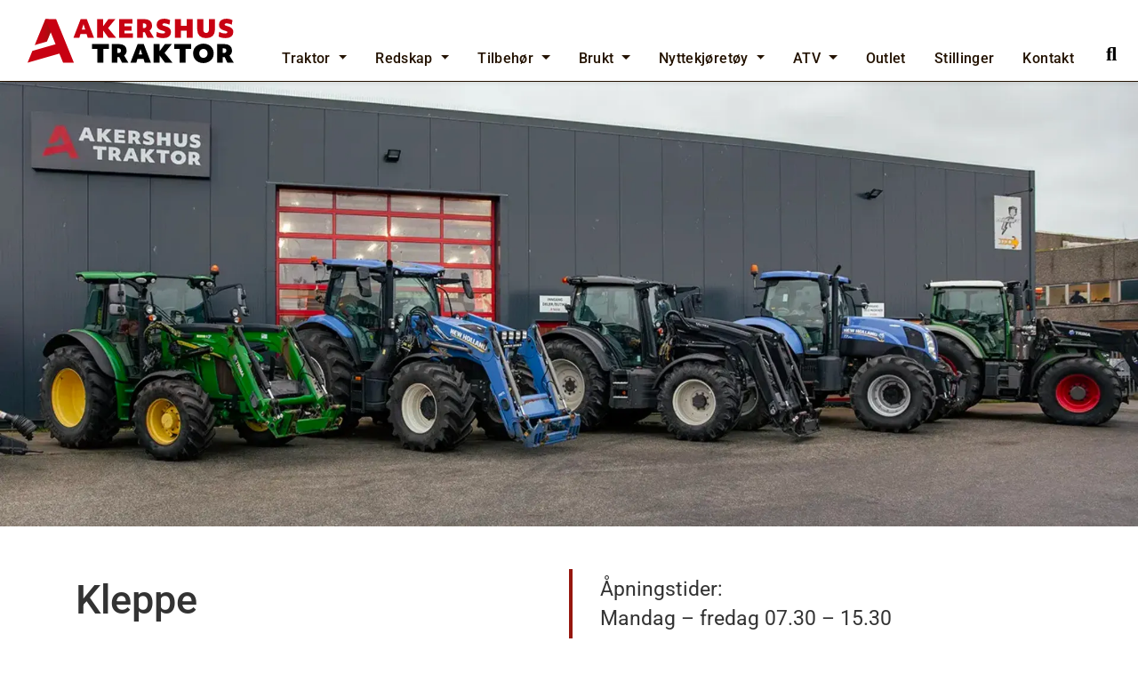

--- FILE ---
content_type: text/html; charset=UTF-8
request_url: https://www.akershustraktor.no/kleppe/
body_size: 61513
content:
<!doctype html>
<html lang="nb-NO">
  <head><meta charset="UTF-8"><script>if(navigator.userAgent.match(/MSIE|Internet Explorer/i)||navigator.userAgent.match(/Trident\/7\..*?rv:11/i)){var href=document.location.href;if(!href.match(/[?&]nowprocket/)){if(href.indexOf("?")==-1){if(href.indexOf("#")==-1){document.location.href=href+"?nowprocket=1"}else{document.location.href=href.replace("#","?nowprocket=1#")}}else{if(href.indexOf("#")==-1){document.location.href=href+"&nowprocket=1"}else{document.location.href=href.replace("#","&nowprocket=1#")}}}}</script><script>(()=>{class RocketLazyLoadScripts{constructor(){this.v="2.0.4",this.userEvents=["keydown","keyup","mousedown","mouseup","mousemove","mouseover","mouseout","touchmove","touchstart","touchend","touchcancel","wheel","click","dblclick","input"],this.attributeEvents=["onblur","onclick","oncontextmenu","ondblclick","onfocus","onmousedown","onmouseenter","onmouseleave","onmousemove","onmouseout","onmouseover","onmouseup","onmousewheel","onscroll","onsubmit"]}async t(){this.i(),this.o(),/iP(ad|hone)/.test(navigator.userAgent)&&this.h(),this.u(),this.l(this),this.m(),this.k(this),this.p(this),this._(),await Promise.all([this.R(),this.L()]),this.lastBreath=Date.now(),this.S(this),this.P(),this.D(),this.O(),this.M(),await this.C(this.delayedScripts.normal),await this.C(this.delayedScripts.defer),await this.C(this.delayedScripts.async),await this.T(),await this.F(),await this.j(),await this.A(),window.dispatchEvent(new Event("rocket-allScriptsLoaded")),this.everythingLoaded=!0,this.lastTouchEnd&&await new Promise(t=>setTimeout(t,500-Date.now()+this.lastTouchEnd)),this.I(),this.H(),this.U(),this.W()}i(){this.CSPIssue=sessionStorage.getItem("rocketCSPIssue"),document.addEventListener("securitypolicyviolation",t=>{this.CSPIssue||"script-src-elem"!==t.violatedDirective||"data"!==t.blockedURI||(this.CSPIssue=!0,sessionStorage.setItem("rocketCSPIssue",!0))},{isRocket:!0})}o(){window.addEventListener("pageshow",t=>{this.persisted=t.persisted,this.realWindowLoadedFired=!0},{isRocket:!0}),window.addEventListener("pagehide",()=>{this.onFirstUserAction=null},{isRocket:!0})}h(){let t;function e(e){t=e}window.addEventListener("touchstart",e,{isRocket:!0}),window.addEventListener("touchend",function i(o){o.changedTouches[0]&&t.changedTouches[0]&&Math.abs(o.changedTouches[0].pageX-t.changedTouches[0].pageX)<10&&Math.abs(o.changedTouches[0].pageY-t.changedTouches[0].pageY)<10&&o.timeStamp-t.timeStamp<200&&(window.removeEventListener("touchstart",e,{isRocket:!0}),window.removeEventListener("touchend",i,{isRocket:!0}),"INPUT"===o.target.tagName&&"text"===o.target.type||(o.target.dispatchEvent(new TouchEvent("touchend",{target:o.target,bubbles:!0})),o.target.dispatchEvent(new MouseEvent("mouseover",{target:o.target,bubbles:!0})),o.target.dispatchEvent(new PointerEvent("click",{target:o.target,bubbles:!0,cancelable:!0,detail:1,clientX:o.changedTouches[0].clientX,clientY:o.changedTouches[0].clientY})),event.preventDefault()))},{isRocket:!0})}q(t){this.userActionTriggered||("mousemove"!==t.type||this.firstMousemoveIgnored?"keyup"===t.type||"mouseover"===t.type||"mouseout"===t.type||(this.userActionTriggered=!0,this.onFirstUserAction&&this.onFirstUserAction()):this.firstMousemoveIgnored=!0),"click"===t.type&&t.preventDefault(),t.stopPropagation(),t.stopImmediatePropagation(),"touchstart"===this.lastEvent&&"touchend"===t.type&&(this.lastTouchEnd=Date.now()),"click"===t.type&&(this.lastTouchEnd=0),this.lastEvent=t.type,t.composedPath&&t.composedPath()[0].getRootNode()instanceof ShadowRoot&&(t.rocketTarget=t.composedPath()[0]),this.savedUserEvents.push(t)}u(){this.savedUserEvents=[],this.userEventHandler=this.q.bind(this),this.userEvents.forEach(t=>window.addEventListener(t,this.userEventHandler,{passive:!1,isRocket:!0})),document.addEventListener("visibilitychange",this.userEventHandler,{isRocket:!0})}U(){this.userEvents.forEach(t=>window.removeEventListener(t,this.userEventHandler,{passive:!1,isRocket:!0})),document.removeEventListener("visibilitychange",this.userEventHandler,{isRocket:!0}),this.savedUserEvents.forEach(t=>{(t.rocketTarget||t.target).dispatchEvent(new window[t.constructor.name](t.type,t))})}m(){const t="return false",e=Array.from(this.attributeEvents,t=>"data-rocket-"+t),i="["+this.attributeEvents.join("],[")+"]",o="[data-rocket-"+this.attributeEvents.join("],[data-rocket-")+"]",s=(e,i,o)=>{o&&o!==t&&(e.setAttribute("data-rocket-"+i,o),e["rocket"+i]=new Function("event",o),e.setAttribute(i,t))};new MutationObserver(t=>{for(const n of t)"attributes"===n.type&&(n.attributeName.startsWith("data-rocket-")||this.everythingLoaded?n.attributeName.startsWith("data-rocket-")&&this.everythingLoaded&&this.N(n.target,n.attributeName.substring(12)):s(n.target,n.attributeName,n.target.getAttribute(n.attributeName))),"childList"===n.type&&n.addedNodes.forEach(t=>{if(t.nodeType===Node.ELEMENT_NODE)if(this.everythingLoaded)for(const i of[t,...t.querySelectorAll(o)])for(const t of i.getAttributeNames())e.includes(t)&&this.N(i,t.substring(12));else for(const e of[t,...t.querySelectorAll(i)])for(const t of e.getAttributeNames())this.attributeEvents.includes(t)&&s(e,t,e.getAttribute(t))})}).observe(document,{subtree:!0,childList:!0,attributeFilter:[...this.attributeEvents,...e]})}I(){this.attributeEvents.forEach(t=>{document.querySelectorAll("[data-rocket-"+t+"]").forEach(e=>{this.N(e,t)})})}N(t,e){const i=t.getAttribute("data-rocket-"+e);i&&(t.setAttribute(e,i),t.removeAttribute("data-rocket-"+e))}k(t){Object.defineProperty(HTMLElement.prototype,"onclick",{get(){return this.rocketonclick||null},set(e){this.rocketonclick=e,this.setAttribute(t.everythingLoaded?"onclick":"data-rocket-onclick","this.rocketonclick(event)")}})}S(t){function e(e,i){let o=e[i];e[i]=null,Object.defineProperty(e,i,{get:()=>o,set(s){t.everythingLoaded?o=s:e["rocket"+i]=o=s}})}e(document,"onreadystatechange"),e(window,"onload"),e(window,"onpageshow");try{Object.defineProperty(document,"readyState",{get:()=>t.rocketReadyState,set(e){t.rocketReadyState=e},configurable:!0}),document.readyState="loading"}catch(t){console.log("WPRocket DJE readyState conflict, bypassing")}}l(t){this.originalAddEventListener=EventTarget.prototype.addEventListener,this.originalRemoveEventListener=EventTarget.prototype.removeEventListener,this.savedEventListeners=[],EventTarget.prototype.addEventListener=function(e,i,o){o&&o.isRocket||!t.B(e,this)&&!t.userEvents.includes(e)||t.B(e,this)&&!t.userActionTriggered||e.startsWith("rocket-")||t.everythingLoaded?t.originalAddEventListener.call(this,e,i,o):(t.savedEventListeners.push({target:this,remove:!1,type:e,func:i,options:o}),"mouseenter"!==e&&"mouseleave"!==e||t.originalAddEventListener.call(this,e,t.savedUserEvents.push,o))},EventTarget.prototype.removeEventListener=function(e,i,o){o&&o.isRocket||!t.B(e,this)&&!t.userEvents.includes(e)||t.B(e,this)&&!t.userActionTriggered||e.startsWith("rocket-")||t.everythingLoaded?t.originalRemoveEventListener.call(this,e,i,o):t.savedEventListeners.push({target:this,remove:!0,type:e,func:i,options:o})}}J(t,e){this.savedEventListeners=this.savedEventListeners.filter(i=>{let o=i.type,s=i.target||window;return e!==o||t!==s||(this.B(o,s)&&(i.type="rocket-"+o),this.$(i),!1)})}H(){EventTarget.prototype.addEventListener=this.originalAddEventListener,EventTarget.prototype.removeEventListener=this.originalRemoveEventListener,this.savedEventListeners.forEach(t=>this.$(t))}$(t){t.remove?this.originalRemoveEventListener.call(t.target,t.type,t.func,t.options):this.originalAddEventListener.call(t.target,t.type,t.func,t.options)}p(t){let e;function i(e){return t.everythingLoaded?e:e.split(" ").map(t=>"load"===t||t.startsWith("load.")?"rocket-jquery-load":t).join(" ")}function o(o){function s(e){const s=o.fn[e];o.fn[e]=o.fn.init.prototype[e]=function(){return this[0]===window&&t.userActionTriggered&&("string"==typeof arguments[0]||arguments[0]instanceof String?arguments[0]=i(arguments[0]):"object"==typeof arguments[0]&&Object.keys(arguments[0]).forEach(t=>{const e=arguments[0][t];delete arguments[0][t],arguments[0][i(t)]=e})),s.apply(this,arguments),this}}if(o&&o.fn&&!t.allJQueries.includes(o)){const e={DOMContentLoaded:[],"rocket-DOMContentLoaded":[]};for(const t in e)document.addEventListener(t,()=>{e[t].forEach(t=>t())},{isRocket:!0});o.fn.ready=o.fn.init.prototype.ready=function(i){function s(){parseInt(o.fn.jquery)>2?setTimeout(()=>i.bind(document)(o)):i.bind(document)(o)}return"function"==typeof i&&(t.realDomReadyFired?!t.userActionTriggered||t.fauxDomReadyFired?s():e["rocket-DOMContentLoaded"].push(s):e.DOMContentLoaded.push(s)),o([])},s("on"),s("one"),s("off"),t.allJQueries.push(o)}e=o}t.allJQueries=[],o(window.jQuery),Object.defineProperty(window,"jQuery",{get:()=>e,set(t){o(t)}})}P(){const t=new Map;document.write=document.writeln=function(e){const i=document.currentScript,o=document.createRange(),s=i.parentElement;let n=t.get(i);void 0===n&&(n=i.nextSibling,t.set(i,n));const c=document.createDocumentFragment();o.setStart(c,0),c.appendChild(o.createContextualFragment(e)),s.insertBefore(c,n)}}async R(){return new Promise(t=>{this.userActionTriggered?t():this.onFirstUserAction=t})}async L(){return new Promise(t=>{document.addEventListener("DOMContentLoaded",()=>{this.realDomReadyFired=!0,t()},{isRocket:!0})})}async j(){return this.realWindowLoadedFired?Promise.resolve():new Promise(t=>{window.addEventListener("load",t,{isRocket:!0})})}M(){this.pendingScripts=[];this.scriptsMutationObserver=new MutationObserver(t=>{for(const e of t)e.addedNodes.forEach(t=>{"SCRIPT"!==t.tagName||t.noModule||t.isWPRocket||this.pendingScripts.push({script:t,promise:new Promise(e=>{const i=()=>{const i=this.pendingScripts.findIndex(e=>e.script===t);i>=0&&this.pendingScripts.splice(i,1),e()};t.addEventListener("load",i,{isRocket:!0}),t.addEventListener("error",i,{isRocket:!0}),setTimeout(i,1e3)})})})}),this.scriptsMutationObserver.observe(document,{childList:!0,subtree:!0})}async F(){await this.X(),this.pendingScripts.length?(await this.pendingScripts[0].promise,await this.F()):this.scriptsMutationObserver.disconnect()}D(){this.delayedScripts={normal:[],async:[],defer:[]},document.querySelectorAll("script[type$=rocketlazyloadscript]").forEach(t=>{t.hasAttribute("data-rocket-src")?t.hasAttribute("async")&&!1!==t.async?this.delayedScripts.async.push(t):t.hasAttribute("defer")&&!1!==t.defer||"module"===t.getAttribute("data-rocket-type")?this.delayedScripts.defer.push(t):this.delayedScripts.normal.push(t):this.delayedScripts.normal.push(t)})}async _(){await this.L();let t=[];document.querySelectorAll("script[type$=rocketlazyloadscript][data-rocket-src]").forEach(e=>{let i=e.getAttribute("data-rocket-src");if(i&&!i.startsWith("data:")){i.startsWith("//")&&(i=location.protocol+i);try{const o=new URL(i).origin;o!==location.origin&&t.push({src:o,crossOrigin:e.crossOrigin||"module"===e.getAttribute("data-rocket-type")})}catch(t){}}}),t=[...new Map(t.map(t=>[JSON.stringify(t),t])).values()],this.Y(t,"preconnect")}async G(t){if(await this.K(),!0!==t.noModule||!("noModule"in HTMLScriptElement.prototype))return new Promise(e=>{let i;function o(){(i||t).setAttribute("data-rocket-status","executed"),e()}try{if(navigator.userAgent.includes("Firefox/")||""===navigator.vendor||this.CSPIssue)i=document.createElement("script"),[...t.attributes].forEach(t=>{let e=t.nodeName;"type"!==e&&("data-rocket-type"===e&&(e="type"),"data-rocket-src"===e&&(e="src"),i.setAttribute(e,t.nodeValue))}),t.text&&(i.text=t.text),t.nonce&&(i.nonce=t.nonce),i.hasAttribute("src")?(i.addEventListener("load",o,{isRocket:!0}),i.addEventListener("error",()=>{i.setAttribute("data-rocket-status","failed-network"),e()},{isRocket:!0}),setTimeout(()=>{i.isConnected||e()},1)):(i.text=t.text,o()),i.isWPRocket=!0,t.parentNode.replaceChild(i,t);else{const i=t.getAttribute("data-rocket-type"),s=t.getAttribute("data-rocket-src");i?(t.type=i,t.removeAttribute("data-rocket-type")):t.removeAttribute("type"),t.addEventListener("load",o,{isRocket:!0}),t.addEventListener("error",i=>{this.CSPIssue&&i.target.src.startsWith("data:")?(console.log("WPRocket: CSP fallback activated"),t.removeAttribute("src"),this.G(t).then(e)):(t.setAttribute("data-rocket-status","failed-network"),e())},{isRocket:!0}),s?(t.fetchPriority="high",t.removeAttribute("data-rocket-src"),t.src=s):t.src="data:text/javascript;base64,"+window.btoa(unescape(encodeURIComponent(t.text)))}}catch(i){t.setAttribute("data-rocket-status","failed-transform"),e()}});t.setAttribute("data-rocket-status","skipped")}async C(t){const e=t.shift();return e?(e.isConnected&&await this.G(e),this.C(t)):Promise.resolve()}O(){this.Y([...this.delayedScripts.normal,...this.delayedScripts.defer,...this.delayedScripts.async],"preload")}Y(t,e){this.trash=this.trash||[];let i=!0;var o=document.createDocumentFragment();t.forEach(t=>{const s=t.getAttribute&&t.getAttribute("data-rocket-src")||t.src;if(s&&!s.startsWith("data:")){const n=document.createElement("link");n.href=s,n.rel=e,"preconnect"!==e&&(n.as="script",n.fetchPriority=i?"high":"low"),t.getAttribute&&"module"===t.getAttribute("data-rocket-type")&&(n.crossOrigin=!0),t.crossOrigin&&(n.crossOrigin=t.crossOrigin),t.integrity&&(n.integrity=t.integrity),t.nonce&&(n.nonce=t.nonce),o.appendChild(n),this.trash.push(n),i=!1}}),document.head.appendChild(o)}W(){this.trash.forEach(t=>t.remove())}async T(){try{document.readyState="interactive"}catch(t){}this.fauxDomReadyFired=!0;try{await this.K(),this.J(document,"readystatechange"),document.dispatchEvent(new Event("rocket-readystatechange")),await this.K(),document.rocketonreadystatechange&&document.rocketonreadystatechange(),await this.K(),this.J(document,"DOMContentLoaded"),document.dispatchEvent(new Event("rocket-DOMContentLoaded")),await this.K(),this.J(window,"DOMContentLoaded"),window.dispatchEvent(new Event("rocket-DOMContentLoaded"))}catch(t){console.error(t)}}async A(){try{document.readyState="complete"}catch(t){}try{await this.K(),this.J(document,"readystatechange"),document.dispatchEvent(new Event("rocket-readystatechange")),await this.K(),document.rocketonreadystatechange&&document.rocketonreadystatechange(),await this.K(),this.J(window,"load"),window.dispatchEvent(new Event("rocket-load")),await this.K(),window.rocketonload&&window.rocketonload(),await this.K(),this.allJQueries.forEach(t=>t(window).trigger("rocket-jquery-load")),await this.K(),this.J(window,"pageshow");const t=new Event("rocket-pageshow");t.persisted=this.persisted,window.dispatchEvent(t),await this.K(),window.rocketonpageshow&&window.rocketonpageshow({persisted:this.persisted})}catch(t){console.error(t)}}async K(){Date.now()-this.lastBreath>45&&(await this.X(),this.lastBreath=Date.now())}async X(){return document.hidden?new Promise(t=>setTimeout(t)):new Promise(t=>requestAnimationFrame(t))}B(t,e){return e===document&&"readystatechange"===t||(e===document&&"DOMContentLoaded"===t||(e===window&&"DOMContentLoaded"===t||(e===window&&"load"===t||e===window&&"pageshow"===t)))}static run(){(new RocketLazyLoadScripts).t()}}RocketLazyLoadScripts.run()})();</script>
	  
	   <!-- Start verifisering av GSC -->
	  
	  <meta name="google-site-verification" content="YJuefc2Fgf6yQ-9bbEf_cT0lh5iCO4uDZJuLDKsn_HM" />
	  <!-- Slutt verifisering av GSC -->
	  
	  	  <!-- Start verifisering av Ahref -->
	  <meta name="ahrefs-site-verification" content="e729d3e516c0a1bf6a3d11e2421a2671c87e5c0496562517780d6de29ac73429">
	  	  <!-- Slutt verifisering av Ahref -->

<link href="https://kit.fontawesome.com" rel="preconnect" crossorigin>
<link href="https://cdnjs.cloudflare.com" rel="preconnect" crossorigin>
<link href="https://www.googletagmanager.com" rel="preconnect" crossorigin>
<link href="https://ka-f.fontasesome.com" rel="preconnect" crossorigin>
<link href="https://googleadservices.com" rel="preconnect" crossorigin>
<link href="https://www.google-analytics.com" rel="preconnect" crossorigin>
<link href="https://googleads.g.doubleclick.com" rel="preconnect" crossorigin>
<link href="https://www.google.com" rel="preconnect" crossorigin>
<link href="https://www.google.co.uk" rel="preconnect" crossorigin>

<meta name="facebook-domain-verification" content="ghfl693m2016bff9cpc4nox8zies24" />
<!-- script src="https://cdnjs.cloudflare.com/ajax/libs/jquery/3.6.0/jquery.min.js" integrity="sha512-894YE6QWD5I59HgZOGReFYm4dnWc1Qt5NtvYSaNcOP+u1T9qYdvdihz0PPSiiqn/+/3e7Jo4EaG7TubfWGUrMQ==" crossorigin="anonymous" referrerpolicy="no-referrer"></script -->





    <!-- Required meta tags -->
    
    <meta name="viewport" content="width=device-width, initial-scale=1, shrink-to-fit=no">

<style></style>


    <!-- wp_head begin -->
    <meta name='robots' content='index, follow, max-image-preview:large, max-snippet:-1, max-video-preview:-1' />

	<!-- This site is optimized with the Yoast SEO plugin v26.5 - https://yoast.com/wordpress/plugins/seo/ -->
	<title>Kleppe - Akershus Traktor</title>
<link data-rocket-prefetch href="https://cdn.jsdelivr.net" rel="dns-prefetch">
<link data-rocket-prefetch href="https://kit.fontawesome.com" rel="dns-prefetch">
<link data-rocket-prefetch href="https://cdnjs.cloudflare.com" rel="dns-prefetch">
<link crossorigin data-rocket-preload as="font" href="https://www.akershustraktor.no/wp-content/uploads/elementor/google-fonts/fonts/roboto-kfo5cnqeu92fr1mu53zec9_vu3r1gihoszmkbnka.woff2" rel="preload">
<link crossorigin data-rocket-preload as="font" href="https://www.akershustraktor.no/wp-content/uploads/elementor/google-fonts/fonts/roboto-kfo7cnqeu92fr1me7ksn66agldtyluamaxkubgee.woff2" rel="preload">
<link crossorigin data-rocket-preload as="font" href="https://www.akershustraktor.no/wp-content/uploads/elementor/google-fonts/fonts/roboto-kfo7cnqeu92fr1me7ksn66agldtyluama3yuba.woff2" rel="preload">
<style id="wpr-usedcss">.sr-only{border:0;clip:rect(0,0,0,0);height:1px;margin:-1px;overflow:hidden;padding:0;width:1px}.shadow-sm{box-shadow:0 .125rem .25rem rgba(0,0,0,.08)!important;transition-duration:.25s}.album{margin-top:-120px}.carousel{position:relative;height:480px}.carousel-inner{width:100%;height:360px}img.lazy{min-height:1px}.shadow-sm{box-shadow:0 .125rem .25rem rgba(0,0,0,.08)!important}@media (min-width:768px){.col-md-6{flex:0 0 50%;max-width:50%}.px-md-3{padding-right:1rem!important}.pl-md-3,.px-md-3{padding-left:1rem!important}}@media (min-width:1200px){.navbar-expand-xl{flex-flow:row nowrap;justify-content:flex-start}.navbar-expand-xl>.container,.navbar-expand-xl>.container-fluid{flex-wrap:nowrap}.navbar-expand-xl .navbar-toggler{display:none}.d-xl-block{display:block!important}.d-xl-none{display:none!important}.col-xl-4{flex:0 0 33.3333333333%;max-width:33.3333333333%}}img:is([sizes=auto i],[sizes^="auto," i]){contain-intrinsic-size:3000px 1500px}:root{--wp--preset--aspect-ratio--square:1;--wp--preset--aspect-ratio--4-3:4/3;--wp--preset--aspect-ratio--3-4:3/4;--wp--preset--aspect-ratio--3-2:3/2;--wp--preset--aspect-ratio--2-3:2/3;--wp--preset--aspect-ratio--16-9:16/9;--wp--preset--aspect-ratio--9-16:9/16;--wp--preset--color--black:#000000;--wp--preset--color--cyan-bluish-gray:#abb8c3;--wp--preset--color--white:#ffffff;--wp--preset--color--pale-pink:#f78da7;--wp--preset--color--vivid-red:#cf2e2e;--wp--preset--color--luminous-vivid-orange:#ff6900;--wp--preset--color--luminous-vivid-amber:#fcb900;--wp--preset--color--light-green-cyan:#7bdcb5;--wp--preset--color--vivid-green-cyan:#00d084;--wp--preset--color--pale-cyan-blue:#8ed1fc;--wp--preset--color--vivid-cyan-blue:#0693e3;--wp--preset--color--vivid-purple:#9b51e0;--wp--preset--gradient--vivid-cyan-blue-to-vivid-purple:linear-gradient(135deg,rgb(6, 147, 227) 0%,rgb(155, 81, 224) 100%);--wp--preset--gradient--light-green-cyan-to-vivid-green-cyan:linear-gradient(135deg,rgb(122, 220, 180) 0%,rgb(0, 208, 130) 100%);--wp--preset--gradient--luminous-vivid-amber-to-luminous-vivid-orange:linear-gradient(135deg,rgb(252, 185, 0) 0%,rgb(255, 105, 0) 100%);--wp--preset--gradient--luminous-vivid-orange-to-vivid-red:linear-gradient(135deg,rgb(255, 105, 0) 0%,rgb(207, 46, 46) 100%);--wp--preset--gradient--very-light-gray-to-cyan-bluish-gray:linear-gradient(135deg,rgb(238, 238, 238) 0%,rgb(169, 184, 195) 100%);--wp--preset--gradient--cool-to-warm-spectrum:linear-gradient(135deg,rgb(74, 234, 220) 0%,rgb(151, 120, 209) 20%,rgb(207, 42, 186) 40%,rgb(238, 44, 130) 60%,rgb(251, 105, 98) 80%,rgb(254, 248, 76) 100%);--wp--preset--gradient--blush-light-purple:linear-gradient(135deg,rgb(255, 206, 236) 0%,rgb(152, 150, 240) 100%);--wp--preset--gradient--blush-bordeaux:linear-gradient(135deg,rgb(254, 205, 165) 0%,rgb(254, 45, 45) 50%,rgb(107, 0, 62) 100%);--wp--preset--gradient--luminous-dusk:linear-gradient(135deg,rgb(255, 203, 112) 0%,rgb(199, 81, 192) 50%,rgb(65, 88, 208) 100%);--wp--preset--gradient--pale-ocean:linear-gradient(135deg,rgb(255, 245, 203) 0%,rgb(182, 227, 212) 50%,rgb(51, 167, 181) 100%);--wp--preset--gradient--electric-grass:linear-gradient(135deg,rgb(202, 248, 128) 0%,rgb(113, 206, 126) 100%);--wp--preset--gradient--midnight:linear-gradient(135deg,rgb(2, 3, 129) 0%,rgb(40, 116, 252) 100%);--wp--preset--font-size--small:13px;--wp--preset--font-size--medium:20px;--wp--preset--font-size--large:36px;--wp--preset--font-size--x-large:42px;--wp--preset--spacing--20:0.44rem;--wp--preset--spacing--30:0.67rem;--wp--preset--spacing--40:1rem;--wp--preset--spacing--50:1.5rem;--wp--preset--spacing--60:2.25rem;--wp--preset--spacing--70:3.38rem;--wp--preset--spacing--80:5.06rem;--wp--preset--shadow--natural:6px 6px 9px rgba(0, 0, 0, .2);--wp--preset--shadow--deep:12px 12px 50px rgba(0, 0, 0, .4);--wp--preset--shadow--sharp:6px 6px 0px rgba(0, 0, 0, .2);--wp--preset--shadow--outlined:6px 6px 0px -3px rgb(255, 255, 255),6px 6px rgb(0, 0, 0);--wp--preset--shadow--crisp:6px 6px 0px rgb(0, 0, 0)}:where(.is-layout-flex){gap:.5em}:where(.is-layout-grid){gap:.5em}.has-medium-font-size{font-size:var(--wp--preset--font-size--medium)!important}:where(.wp-block-post-template.is-layout-flex){gap:1.25em}:where(.wp-block-post-template.is-layout-grid){gap:1.25em}:where(.wp-block-term-template.is-layout-flex){gap:1.25em}:where(.wp-block-term-template.is-layout-grid){gap:1.25em}:where(.wp-block-columns.is-layout-flex){gap:2em}:where(.wp-block-columns.is-layout-grid){gap:2em}:root :where(.wp-block-pullquote){font-size:1.5em;line-height:1.6}.dw-finn-no-list picture img{height:auto;position:absolute;top:calc(50% + 1px);left:calc(50% + 1px);transform:scale(1.01) translate(-50%,-50%)}.dw-finn-no-list picture{padding-bottom:calc(.66* 100%);overflow:hidden}.dw-finn-no-list h2{font-weight:500!important;font-size:1.3rem!important;margin:0 0 1rem!important}.dw-finn-no-ad .slick-list,.dw-finn-no-ad .slick-track{height:350px!important}.dw-finn-no-ad .finn_carosel-indicators .slick-list,.dw-finn-no-ad .finn_carosel-indicators .slick-track{height:50px!important}.dw-finn-no-ad .finn_carosel-indicators .slick-track .slick-slide{border:2px solid #fff}#dw_finn_sortable .slick-dots li button{display:none}#dw_finn_sortable .slick-dots{text-align:center;width:100%;justify-items:center;display:flex;align-items:center;justify-content:center}#dw_finn_sortable .slick-dots li{width:30px}#dw_finn_sortable .slick-dots li:before{color:#999}#dw_finn_sortable .slick-dots .slick-active:before{color:#333}#filterDiv ul{margin-left:0;padding-left:0}#filterDiv ul li{list-style:none}#filterDiv ul li:before{display:none!important}.select2-result-label{white-space:nowrap}.dw_finncheck{display:grid;grid-template-columns:40px 1fr}.dw_finncheck .dw_check{width:40px;overflow:hidden}.dw_finnad_box.dw_hide_finnad{opacity:.5!important;display:none!important}.dw_finncheck .dw_check input[type=checkbox]{max-width:15px;box-sizing:unset}.dw-finn-no-ad .slick-arrow,.dw_finn_no_display_slider .slick-arrow{opacity:.5;padding:5px;background:#fff;border:1px solid #666;border-radius:12px;position:absolute;z-index:300;top:50%;left:0}.dw-finn-no-ad .slick-arrow:hover,.dw_finn_no_display_slider .slick-arrow:hover{cursor:pointer;opacity:.9}.dw-finn-no-ad .finn_carosel-indicators .slick-arrow{top:10px!important}.dw-finn-no-ad .slick-arrow.fa-arrow-right,.dw_finn_no_display_slider .slick-arrow.fa-arrow-right{position:absolute;top:50%;left:auto;right:0}.slick-slider{position:relative;display:block;box-sizing:border-box;-webkit-user-select:none;-moz-user-select:none;-ms-user-select:none;user-select:none;-webkit-touch-callout:none;-khtml-user-select:none;-ms-touch-action:pan-y;touch-action:pan-y;-webkit-tap-highlight-color:transparent}.slick-list{position:relative;display:block;overflow:hidden;margin:0;padding:0}.slick-list:focus{outline:0}.slick-list.dragging{cursor:pointer;cursor:hand}.slick-slider .slick-list,.slick-slider .slick-track{-webkit-transform:translate3d(0,0,0);-moz-transform:translate3d(0,0,0);-ms-transform:translate3d(0,0,0);-o-transform:translate3d(0,0,0);transform:translate3d(0,0,0)}.slick-track{position:relative;top:0;left:0;display:block;margin-left:auto;margin-right:auto}.slick-track:after,.slick-track:before{display:table;content:''}.slick-track:after{clear:both}.slick-loading .slick-track{visibility:hidden}.slick-slide{display:none;float:left;height:100%;min-height:1px}[dir=rtl] .slick-slide{float:right}.slick-slide img{display:block}.slick-slide.slick-loading img{display:none}.slick-slide.dragging img{pointer-events:none}.slick-initialized .slick-slide{display:block}.slick-loading .slick-slide{visibility:hidden}.slick-vertical .slick-slide{display:block;height:auto;border:1px solid transparent}.slick-arrow.slick-hidden{display:none}.select2-container{box-sizing:border-box;display:inline-block;margin:0;position:relative;vertical-align:middle}.select2-container .select2-selection--single{box-sizing:border-box;cursor:pointer;display:block;height:28px;user-select:none;-webkit-user-select:none}.select2-container .select2-selection--single .select2-selection__rendered{display:block;padding-left:8px;padding-right:20px;overflow:hidden;text-overflow:ellipsis;white-space:nowrap}.select2-container .select2-selection--single .select2-selection__clear{background-color:transparent;border:none;font-size:1em}.select2-container[dir=rtl] .select2-selection--single .select2-selection__rendered{padding-right:8px;padding-left:20px}.select2-container .select2-selection--multiple{box-sizing:border-box;cursor:pointer;display:block;min-height:32px;user-select:none;-webkit-user-select:none}.select2-container .select2-selection--multiple .select2-selection__rendered{display:inline;list-style:none;padding:0}.select2-container .select2-selection--multiple .select2-selection__clear{background-color:transparent;border:none;font-size:1em}.select2-container .select2-search--inline .select2-search__field{box-sizing:border-box;border:none;font-size:100%;margin-top:5px;margin-left:5px;padding:0;max-width:100%;resize:none;height:18px;vertical-align:bottom;font-family:sans-serif;overflow:hidden;word-break:keep-all}.select2-container .select2-search--inline .select2-search__field::-webkit-search-cancel-button{-webkit-appearance:none}.select2-dropdown{background-color:#fff;border:1px solid #aaa;border-radius:4px;box-sizing:border-box;display:block;position:absolute;left:-100000px;width:100%;z-index:1051}.select2-results{display:block}.select2-results__options{list-style:none;margin:0;padding:0}.select2-results__option{padding:6px;user-select:none;-webkit-user-select:none}.select2-results__option--selectable{cursor:pointer}.select2-container--open .select2-dropdown{left:0}.select2-container--open .select2-dropdown--above{border-bottom:none;border-bottom-left-radius:0;border-bottom-right-radius:0}.select2-container--open .select2-dropdown--below{border-top:none;border-top-left-radius:0;border-top-right-radius:0}.select2-search--dropdown{display:block;padding:4px}.select2-search--dropdown .select2-search__field{padding:4px;width:100%;box-sizing:border-box}.select2-search--dropdown .select2-search__field::-webkit-search-cancel-button{-webkit-appearance:none}.select2-search--dropdown.select2-search--hide{display:none}.select2-close-mask{border:0;margin:0;padding:0;display:block;position:fixed;left:0;top:0;min-height:100%;min-width:100%;height:auto;width:auto;opacity:0;z-index:99;background-color:#fff}.select2-hidden-accessible{border:0!important;clip:rect(0 0 0 0)!important;-webkit-clip-path:inset(50%)!important;clip-path:inset(50%)!important;height:1px!important;overflow:hidden!important;padding:0!important;position:absolute!important;width:1px!important;white-space:nowrap!important}.select2-container--default .select2-selection--single{background-color:#fff;border:1px solid #aaa;border-radius:4px}.select2-container--default .select2-selection--single .select2-selection__rendered{color:#444;line-height:28px}.select2-container--default .select2-selection--single .select2-selection__clear{cursor:pointer;float:right;font-weight:700;height:26px;margin-right:20px;padding-right:0}.select2-container--default .select2-selection--single .select2-selection__placeholder{color:#999}.select2-container--default .select2-selection--single .select2-selection__arrow{height:26px;position:absolute;top:1px;right:1px;width:20px}.select2-container--default .select2-selection--single .select2-selection__arrow b{border-color:#888 transparent transparent;border-style:solid;border-width:5px 4px 0;height:0;left:50%;margin-left:-4px;margin-top:-2px;position:absolute;top:50%;width:0}.select2-container--default[dir=rtl] .select2-selection--single .select2-selection__clear{float:left}.select2-container--default[dir=rtl] .select2-selection--single .select2-selection__arrow{left:1px;right:auto}.select2-container--default.select2-container--disabled .select2-selection--single{background-color:#eee;cursor:default}.select2-container--default.select2-container--disabled .select2-selection--single .select2-selection__clear{display:none}.select2-container--default.select2-container--open .select2-selection--single .select2-selection__arrow b{border-color:transparent transparent #888;border-width:0 4px 5px}.select2-container--default .select2-selection--multiple{background-color:#fff;border:1px solid #aaa;border-radius:4px;cursor:text;padding-bottom:5px;padding-right:5px;position:relative}.select2-container--default .select2-selection--multiple.select2-selection--clearable{padding-right:25px}.select2-container--default .select2-selection--multiple .select2-selection__clear{cursor:pointer;font-weight:700;height:20px;margin-right:10px;margin-top:5px;position:absolute;right:0;padding:1px}.select2-container--default .select2-selection--multiple .select2-selection__choice{background-color:#e4e4e4;border:1px solid #aaa;border-radius:4px;box-sizing:border-box;display:inline-block;margin-left:5px;margin-top:5px;padding:0;padding-left:20px;position:relative;max-width:100%;overflow:hidden;text-overflow:ellipsis;vertical-align:bottom;white-space:nowrap}.select2-container--default .select2-selection--multiple .select2-selection__choice__display{cursor:default;padding-left:2px;padding-right:5px}.select2-container--default .select2-selection--multiple .select2-selection__choice__remove{background-color:transparent;border:none;border-right:1px solid #aaa;border-top-left-radius:4px;border-bottom-left-radius:4px;color:#999;cursor:pointer;font-size:1em;font-weight:700;padding:0 4px;position:absolute;left:0;top:0}.select2-container--default .select2-selection--multiple .select2-selection__choice__remove:focus,.select2-container--default .select2-selection--multiple .select2-selection__choice__remove:hover{background-color:#f1f1f1;color:#333;outline:0}.select2-container--default[dir=rtl] .select2-selection--multiple .select2-selection__choice{margin-left:5px;margin-right:auto}.select2-container--default[dir=rtl] .select2-selection--multiple .select2-selection__choice__display{padding-left:5px;padding-right:2px}.select2-container--default[dir=rtl] .select2-selection--multiple .select2-selection__choice__remove{border-left:1px solid #aaa;border-right:none;border-top-left-radius:0;border-bottom-left-radius:0;border-top-right-radius:4px;border-bottom-right-radius:4px}.select2-container--default[dir=rtl] .select2-selection--multiple .select2-selection__clear{float:left;margin-left:10px;margin-right:auto}.select2-container--default.select2-container--focus .select2-selection--multiple{border:1px solid #000;outline:0}.select2-container--default.select2-container--disabled .select2-selection--multiple{background-color:#eee;cursor:default}.select2-container--default.select2-container--disabled .select2-selection__choice__remove{display:none}.select2-container--default.select2-container--open.select2-container--above .select2-selection--multiple,.select2-container--default.select2-container--open.select2-container--above .select2-selection--single{border-top-left-radius:0;border-top-right-radius:0}.select2-container--default.select2-container--open.select2-container--below .select2-selection--multiple,.select2-container--default.select2-container--open.select2-container--below .select2-selection--single{border-bottom-left-radius:0;border-bottom-right-radius:0}.select2-container--default .select2-search--dropdown .select2-search__field{border:1px solid #aaa}.select2-container--default .select2-search--inline .select2-search__field{background:0 0;border:none;outline:0;box-shadow:none;-webkit-appearance:textfield}.select2-container--default .select2-results>.select2-results__options{max-height:200px;overflow-y:auto}.select2-container--default .select2-results__option .select2-results__option{padding-left:1em}.select2-container--default .select2-results__option .select2-results__option .select2-results__group{padding-left:0}.select2-container--default .select2-results__option .select2-results__option .select2-results__option{margin-left:-1em;padding-left:2em}.select2-container--default .select2-results__option .select2-results__option .select2-results__option .select2-results__option{margin-left:-2em;padding-left:3em}.select2-container--default .select2-results__option .select2-results__option .select2-results__option .select2-results__option .select2-results__option{margin-left:-3em;padding-left:4em}.select2-container--default .select2-results__option .select2-results__option .select2-results__option .select2-results__option .select2-results__option .select2-results__option{margin-left:-4em;padding-left:5em}.select2-container--default .select2-results__option .select2-results__option .select2-results__option .select2-results__option .select2-results__option .select2-results__option .select2-results__option{margin-left:-5em;padding-left:6em}.select2-container--default .select2-results__option--group{padding:0}.select2-container--default .select2-results__option--disabled{color:#999}.select2-container--default .select2-results__option--selected{background-color:#ddd}.select2-container--default .select2-results__option--highlighted.select2-results__option--selectable{background-color:#5897fb;color:#fff}.select2-container--default .select2-results__group{cursor:default;display:block;padding:6px}.select2-container--classic .select2-selection--single{background-color:#f7f7f7;border:1px solid #aaa;border-radius:4px;outline:0;background-image:-webkit-linear-gradient(top,#fff 50%,#eee 100%);background-image:-o-linear-gradient(top,#fff 50%,#eee 100%);background-image:linear-gradient(to bottom,#fff 50%,#eee 100%);background-repeat:repeat-x}.select2-container--classic .select2-selection--single:focus{border:1px solid #5897fb}.select2-container--classic .select2-selection--single .select2-selection__rendered{color:#444;line-height:28px}.select2-container--classic .select2-selection--single .select2-selection__clear{cursor:pointer;float:right;font-weight:700;height:26px;margin-right:20px}.select2-container--classic .select2-selection--single .select2-selection__placeholder{color:#999}.select2-container--classic .select2-selection--single .select2-selection__arrow{background-color:#ddd;border:none;border-left:1px solid #aaa;border-top-right-radius:4px;border-bottom-right-radius:4px;height:26px;position:absolute;top:1px;right:1px;width:20px;background-image:-webkit-linear-gradient(top,#eee 50%,#ccc 100%);background-image:-o-linear-gradient(top,#eee 50%,#ccc 100%);background-image:linear-gradient(to bottom,#eee 50%,#ccc 100%);background-repeat:repeat-x}.select2-container--classic .select2-selection--single .select2-selection__arrow b{border-color:#888 transparent transparent;border-style:solid;border-width:5px 4px 0;height:0;left:50%;margin-left:-4px;margin-top:-2px;position:absolute;top:50%;width:0}.select2-container--classic[dir=rtl] .select2-selection--single .select2-selection__clear{float:left}.select2-container--classic[dir=rtl] .select2-selection--single .select2-selection__arrow{border:none;border-right:1px solid #aaa;border-radius:0;border-top-left-radius:4px;border-bottom-left-radius:4px;left:1px;right:auto}.select2-container--classic.select2-container--open .select2-selection--single{border:1px solid #5897fb}.select2-container--classic.select2-container--open .select2-selection--single .select2-selection__arrow{background:0 0;border:none}.select2-container--classic.select2-container--open .select2-selection--single .select2-selection__arrow b{border-color:transparent transparent #888;border-width:0 4px 5px}.select2-container--classic.select2-container--open.select2-container--above .select2-selection--single{border-top:none;border-top-left-radius:0;border-top-right-radius:0;background-image:-webkit-linear-gradient(top,#fff 0,#eee 50%);background-image:-o-linear-gradient(top,#fff 0,#eee 50%);background-image:linear-gradient(to bottom,#fff 0,#eee 50%);background-repeat:repeat-x}.select2-container--classic.select2-container--open.select2-container--below .select2-selection--single{border-bottom:none;border-bottom-left-radius:0;border-bottom-right-radius:0;background-image:-webkit-linear-gradient(top,#eee 50%,#fff 100%);background-image:-o-linear-gradient(top,#eee 50%,#fff 100%);background-image:linear-gradient(to bottom,#eee 50%,#fff 100%);background-repeat:repeat-x}.select2-container--classic .select2-selection--multiple{background-color:#fff;border:1px solid #aaa;border-radius:4px;cursor:text;outline:0;padding-bottom:5px;padding-right:5px}.select2-container--classic .select2-selection--multiple:focus{border:1px solid #5897fb}.select2-container--classic .select2-selection--multiple .select2-selection__clear{display:none}.select2-container--classic .select2-selection--multiple .select2-selection__choice{background-color:#e4e4e4;border:1px solid #aaa;border-radius:4px;display:inline-block;margin-left:5px;margin-top:5px;padding:0}.select2-container--classic .select2-selection--multiple .select2-selection__choice__display{cursor:default;padding-left:2px;padding-right:5px}.select2-container--classic .select2-selection--multiple .select2-selection__choice__remove{background-color:transparent;border:none;border-top-left-radius:4px;border-bottom-left-radius:4px;color:#888;cursor:pointer;font-size:1em;font-weight:700;padding:0 4px}.select2-container--classic .select2-selection--multiple .select2-selection__choice__remove:hover{color:#555;outline:0}.select2-container--classic[dir=rtl] .select2-selection--multiple .select2-selection__choice{margin-left:5px;margin-right:auto}.select2-container--classic[dir=rtl] .select2-selection--multiple .select2-selection__choice__display{padding-left:5px;padding-right:2px}.select2-container--classic[dir=rtl] .select2-selection--multiple .select2-selection__choice__remove{border-top-left-radius:0;border-bottom-left-radius:0;border-top-right-radius:4px;border-bottom-right-radius:4px}.select2-container--classic.select2-container--open .select2-selection--multiple{border:1px solid #5897fb}.select2-container--classic.select2-container--open.select2-container--above .select2-selection--multiple{border-top:none;border-top-left-radius:0;border-top-right-radius:0}.select2-container--classic.select2-container--open.select2-container--below .select2-selection--multiple{border-bottom:none;border-bottom-left-radius:0;border-bottom-right-radius:0}.select2-container--classic .select2-search--dropdown .select2-search__field{border:1px solid #aaa;outline:0}.select2-container--classic .select2-search--inline .select2-search__field{outline:0;box-shadow:none}.select2-container--classic .select2-dropdown{background-color:#fff;border:1px solid transparent}.select2-container--classic .select2-dropdown--above{border-bottom:none}.select2-container--classic .select2-dropdown--below{border-top:none}.select2-container--classic .select2-results>.select2-results__options{max-height:200px;overflow-y:auto}.select2-container--classic .select2-results__option--group{padding:0}.select2-container--classic .select2-results__option--disabled{color:grey}.select2-container--classic .select2-results__option--highlighted.select2-results__option--selectable{background-color:#3875d7;color:#fff}.select2-container--classic .select2-results__group{cursor:default;display:block;padding:6px}.select2-container--classic.select2-container--open .select2-dropdown{border-color:#5897fb}.wpa-test-msg{background:#d1ecf1!important;border:1px solid #bee5eb!important;border-radius:5px!important;color:#0c5460!important;font-size:14px!important;padding:.75rem 1.25rem!important;font-family:Arial!important;margin-top:5px!important}span.wpa-button{display:inline-block!important;padding-top:5px!important;color:#fff!important;background-color:#6c757d!important;border-color:#6c757d!important;padding:5px 10px!important;border-radius:5px!important;margin-top:5px!important;cursor:pointer!important}#altEmail_container,.altEmail_container{position:absolute!important;overflow:hidden!important;display:inline!important;height:1px!important;width:1px!important;z-index:-1000!important}.cmplz-blocked-content-notice{display:none}.cmplz-blocked-content-container,.cmplz-wp-video{animation-name:cmplz-fadein;animation-duration:.6s;background:#fff;border:0;border-radius:3px;box-shadow:0 0 1px 0 rgba(0,0,0,.5),0 1px 10px 0 rgba(0,0,0,.15);display:flex;justify-content:center;align-items:center;background-repeat:no-repeat!important;background-size:cover!important;height:inherit;position:relative}.cmplz-blocked-content-container iframe,.cmplz-wp-video iframe{visibility:hidden;max-height:100%;border:0!important}.cmplz-blocked-content-container .cmplz-blocked-content-notice,.cmplz-wp-video .cmplz-blocked-content-notice{white-space:normal;text-transform:initial;position:absolute!important;width:100%;top:50%;left:50%;transform:translate(-50%,-50%);max-width:300px;font-size:14px;padding:10px;background-color:rgba(0,0,0,.5);color:#fff;text-align:center;z-index:98;line-height:23px}.cmplz-blocked-content-container .cmplz-blocked-content-notice .cmplz-links,.cmplz-wp-video .cmplz-blocked-content-notice .cmplz-links{display:block;margin-bottom:10px}.cmplz-blocked-content-container .cmplz-blocked-content-notice .cmplz-links a,.cmplz-wp-video .cmplz-blocked-content-notice .cmplz-links a{color:#fff}.cmplz-blocked-content-container div div{display:none}.cmplz-wp-video .cmplz-placeholder-element{width:100%;height:inherit}@keyframes cmplz-fadein{from{opacity:0}to{opacity:1}}:root{--blue:#007bff;--indigo:#6610f2;--purple:#6f42c1;--pink:#e83e8c;--red:#dc3545;--orange:#fd7e14;--yellow:#ffc107;--green:#28a745;--teal:#20c997;--cyan:#17a2b8;--white:#fff;--gray:#6c757d;--gray-dark:#343a40;--primary:#007bff;--secondary:#737373;--success:#205c40;--info:#17a2b8;--warning:#ffc107;--danger:#c80112;--light:#f8f9fa;--dark:#000000;--breakpoint-xs:0;--breakpoint-sm:576px;--breakpoint-md:768px;--breakpoint-lg:992px;--breakpoint-xl:1200px;--font-family-sans-serif:-apple-system,BlinkMacSystemFont,"Segoe UI",Roboto,"Helvetica Neue",Arial,"Noto Sans","Liberation Sans",sans-serif,"Apple Color Emoji","Segoe UI Emoji","Segoe UI Symbol","Noto Color Emoji";--font-family-monospace:SFMono-Regular,Menlo,Monaco,Consolas,"Liberation Mono","Courier New",monospace}*,::after,::before{box-sizing:border-box}html{font-family:sans-serif;line-height:1.15;-webkit-text-size-adjust:100%;-webkit-tap-highlight-color:transparent}article,aside,figcaption,figure,footer,header,hgroup,main,nav,section{display:block}body{margin:0;font-family:-apple-system,BlinkMacSystemFont,"Segoe UI",Roboto,"Helvetica Neue",Arial,"Noto Sans","Liberation Sans",sans-serif,"Apple Color Emoji","Segoe UI Emoji","Segoe UI Symbol","Noto Color Emoji";font-size:1.125rem;font-weight:400;line-height:1.5;color:#231200;text-align:left;background-color:#fff}[tabindex="-1"]:focus:not(:focus-visible){outline:0!important}hr{box-sizing:content-box;height:0;overflow:visible}h1,h2,h3,h5{margin-top:0;margin-bottom:.5rem}p{margin-top:0;margin-bottom:1rem}abbr[data-original-title],abbr[title]{text-decoration:underline;text-decoration:underline dotted;cursor:help;border-bottom:0;text-decoration-skip-ink:none}ul{margin-top:0;margin-bottom:1rem}ul ul{margin-bottom:0}b,strong{font-weight:bolder}small{font-size:80%}a{color:#007bff;text-decoration:none;background-color:transparent}a:hover{color:#0056b3;text-decoration:underline}a:not([href]):not([class]){color:inherit;text-decoration:none}a:not([href]):not([class]):hover{color:inherit;text-decoration:none}figure{margin:0 0 1rem}img{vertical-align:middle;border-style:none}svg{overflow:hidden;vertical-align:middle}table{border-collapse:collapse}caption{padding-top:.75rem;padding-bottom:.75rem;color:#6c757d;text-align:left;caption-side:bottom}label{display:inline-block;margin-bottom:.5rem}button{border-radius:0}button:focus:not(:focus-visible){outline:0}button,input,optgroup,select,textarea{margin:0;font-family:inherit;font-size:inherit;line-height:inherit}button,input{overflow:visible}button,select{text-transform:none}[role=button]{cursor:pointer}select{word-wrap:normal}[type=button],[type=reset],[type=submit],button{-webkit-appearance:button}[type=button]:not(:disabled),[type=reset]:not(:disabled),[type=submit]:not(:disabled),button:not(:disabled){cursor:pointer}[type=button]::-moz-focus-inner,[type=reset]::-moz-focus-inner,[type=submit]::-moz-focus-inner,button::-moz-focus-inner{padding:0;border-style:none}input[type=checkbox],input[type=radio]{box-sizing:border-box;padding:0}textarea{overflow:auto;resize:vertical}fieldset{min-width:0;padding:0;margin:0;border:0}legend{display:block;width:100%;max-width:100%;padding:0;margin-bottom:.5rem;font-size:1.5rem;line-height:inherit;color:inherit;white-space:normal}progress{vertical-align:baseline}[type=number]::-webkit-inner-spin-button,[type=number]::-webkit-outer-spin-button{height:auto}[type=search]{outline-offset:-2px;-webkit-appearance:none}[type=search]::-webkit-search-decoration{-webkit-appearance:none}::-webkit-file-upload-button{font:inherit;-webkit-appearance:button}output{display:inline-block}summary{display:list-item;cursor:pointer}template{display:none}[hidden]{display:none!important}.h3,.h5,h1,h2,h3,h5{margin-bottom:.5rem;font-weight:500;line-height:1.2}h1{font-size:2.8125rem}h2{font-size:2.25rem}.h3,h3{font-size:1.96875rem}.h5,h5{font-size:1.40625rem}.lead{font-size:1.40625rem;font-weight:300}hr{margin-top:1rem;margin-bottom:1rem;border:0;border-top:1px solid rgba(0,0,0,.1)}.small,small{font-size:80%;font-weight:400}.mark,mark{padding:.2em;background-color:#fcf8e3}.figure{display:inline-block}.container,.container-fluid{width:100%;padding-right:15px;padding-left:15px;margin-right:auto;margin-left:auto}@media (min-width:576px){.container{max-width:540px}}@media (min-width:768px){.container{max-width:720px}}@media (min-width:992px){.container{max-width:960px}}@media (min-width:1200px){.container{max-width:1140px}}.row{display:flex;flex-wrap:wrap;margin-right:-15px;margin-left:-15px}.col,.col-lg-2,.col-lg-4,.col-md,.col-md-12,.col-md-4,.col-md-6,.col-md-8,.col-sm-6,.col-xl-4,.col-xl-7{position:relative;width:100%;padding-right:15px;padding-left:15px}.col{flex-basis:0;flex-grow:1;max-width:100%}@media (min-width:576px){.col-sm-6{flex:0 0 50%;max-width:50%}}@media (min-width:768px){.col-md{flex-basis:0;flex-grow:1;max-width:100%}.col-md-4{flex:0 0 33.3333333333%;max-width:33.3333333333%}.col-md-6{flex:0 0 50%;max-width:50%}.col-md-8{flex:0 0 66.6666666667%;max-width:66.6666666667%}.col-md-12{flex:0 0 100%;max-width:100%}}@media (min-width:992px){.col-lg-2{flex:0 0 16.6666666667%;max-width:16.6666666667%}.col-lg-4{flex:0 0 33.3333333333%;max-width:33.3333333333%}}@media (min-width:1200px){.col-xl-4{flex:0 0 33.3333333333%;max-width:33.3333333333%}.col-xl-7{flex:0 0 58.3333333333%;max-width:58.3333333333%}}.table{width:100%;margin-bottom:1rem;color:#231200}.table tbody+tbody{border-top:2px solid #dee2e6}.form-control{display:block;width:100%;height:calc(1.5em + .75rem + 2px);padding:.375rem .75rem;font-size:1.125rem;font-weight:400;line-height:1.5;color:#495057;background-color:#fff;background-clip:padding-box;border:1px solid #ced4da;border-radius:.25rem;box-shadow:inset 0 1px 1px rgba(0,0,0,.075);transition:border-color .15s ease-in-out,box-shadow .15s ease-in-out}@media (prefers-reduced-motion:reduce){.form-control{transition:none}}.form-control::-ms-expand{background-color:transparent;border:0}.form-control:-moz-focusring{color:transparent;text-shadow:0 0 0 #495057}.form-control:focus{color:#495057;background-color:#fff;border-color:#80bdff;outline:0;box-shadow:inset 0 1px 1px rgba(0,0,0,.075) 0 0 0 .2rem rgba(0,123,255,.25)}.form-control::placeholder{color:#6c757d;opacity:1}.form-control:disabled{background-color:#e9ecef;opacity:1}input[type=time].form-control{appearance:none}select.form-control:focus::-ms-value{color:#495057;background-color:#fff}select.form-control[multiple],select.form-control[size]{height:auto}textarea.form-control{height:auto}.form-group{margin-bottom:1rem}.form-check{position:relative;display:block;padding-left:1.25rem}.form-check-input{position:absolute;margin-top:.3rem;margin-left:-1.25rem}.form-check-input:disabled~.form-check-label,.form-check-input[disabled]~.form-check-label{color:#6c757d}.form-check-label{margin-bottom:0}.btn{display:inline-block;font-weight:400;color:#231200;text-align:center;vertical-align:middle;user-select:none;background-color:transparent;border:1px solid transparent;padding:.375rem .75rem;font-size:1.125rem;line-height:1.5;border-radius:.25rem;transition:color .15s ease-in-out,background-color .15s ease-in-out,border-color .15s ease-in-out,box-shadow .15s ease-in-out}@media (prefers-reduced-motion:reduce){.btn{transition:none}}.btn:hover{color:#231200;text-decoration:none}.btn.focus,.btn:focus{outline:0;box-shadow:0 0 0 .2rem rgba(0,123,255,.25)}.btn.disabled,.btn:disabled{opacity:.65;box-shadow:none}.btn:not(:disabled):not(.disabled){cursor:pointer}.btn:not(:disabled):not(.disabled).active,.btn:not(:disabled):not(.disabled):active{box-shadow:inset 0 3px 5px rgba(0,0,0,.125)}.btn:not(:disabled):not(.disabled).active:focus,.btn:not(:disabled):not(.disabled):active:focus{box-shadow:0 0 0 .2rem rgba(0,123,255,.25) inset 0 3px 5px rgba(0,0,0,.125)}a.btn.disabled,fieldset:disabled a.btn{pointer-events:none}.btn-success{color:#fff;background-color:#205c40;border-color:#205c40;box-shadow:inset 0 1px 0 rgba(255,255,255,.15),0 1px 1px rgba(0,0,0,.075)}.btn-success:hover{color:#fff;background-color:#16402c;border-color:#133626}.btn-success.focus,.btn-success:focus{color:#fff;background-color:#16402c;border-color:#133626;box-shadow:inset 0 1px 0 rgba(255,255,255,.15),0 1px 1px rgba(0,0,0,.075) 0 0 0 .2rem rgba(65,116,93,.5)}.btn-success.disabled,.btn-success:disabled{color:#fff;background-color:#205c40;border-color:#205c40}.btn-success:not(:disabled):not(.disabled).active,.btn-success:not(:disabled):not(.disabled):active,.show>.btn-success.dropdown-toggle{color:#fff;background-color:#133626;border-color:#102d1f}.btn-success:not(:disabled):not(.disabled).active:focus,.btn-success:not(:disabled):not(.disabled):active:focus,.show>.btn-success.dropdown-toggle:focus{box-shadow:inset 0 3px 5px rgba(0,0,0,.125) 0 0 0 .2rem rgba(65,116,93,.5)}.btn-dark{color:#fff;background-color:#000;border-color:#000;box-shadow:inset 0 1px 0 rgba(255,255,255,.15),0 1px 1px rgba(0,0,0,.075)}.btn-dark:hover{color:#fff;background-color:#000;border-color:#000}.btn-dark.focus,.btn-dark:focus{color:#fff;background-color:#000;border-color:#000;box-shadow:inset 0 1px 0 rgba(255,255,255,.15),0 1px 1px rgba(0,0,0,.075) 0 0 0 .2rem rgba(38,38,38,.5)}.btn-dark.disabled,.btn-dark:disabled{color:#fff;background-color:#000;border-color:#000}.btn-dark:not(:disabled):not(.disabled).active,.btn-dark:not(:disabled):not(.disabled):active,.show>.btn-dark.dropdown-toggle{color:#fff;background-color:#000;border-color:#000}.btn-dark:not(:disabled):not(.disabled).active:focus,.btn-dark:not(:disabled):not(.disabled):active:focus,.show>.btn-dark.dropdown-toggle:focus{box-shadow:inset 0 3px 5px rgba(0,0,0,.125) 0 0 0 .2rem rgba(38,38,38,.5)}.fade{transition:opacity .15s linear}@media (prefers-reduced-motion:reduce){.fade{transition:none}}.fade:not(.show){opacity:0}.collapse:not(.show){display:none}.collapsing{position:relative;height:0;overflow:hidden;transition:height .35s ease}.dropdown,.dropleft,.dropright,.dropup{position:relative}.dropdown-toggle{white-space:nowrap}.dropdown-toggle::after{display:inline-block;margin-left:.255em;vertical-align:.255em;content:"";border-top:.3em solid;border-right:.3em solid transparent;border-bottom:0;border-left:.3em solid transparent}.dropdown-toggle:empty::after{margin-left:0}.dropdown-menu{position:absolute;top:100%;left:0;z-index:1000;display:none;float:left;min-width:10rem;padding:.5rem 0;margin:.125rem 0 0;font-size:1.125rem;color:#231200;text-align:left;list-style:none;background-color:#fff;background-clip:padding-box;border:1px solid rgba(0,0,0,.15);border-radius:.25rem;box-shadow:0 .5rem 1rem rgba(0,0,0,.175)}.dropdown-menu-right{right:0;left:auto}.dropup .dropdown-menu{top:auto;bottom:100%;margin-top:0;margin-bottom:.125rem}.dropup .dropdown-toggle::after{display:inline-block;margin-left:.255em;vertical-align:.255em;content:"";border-top:0;border-right:.3em solid transparent;border-bottom:.3em solid;border-left:.3em solid transparent}.dropup .dropdown-toggle:empty::after{margin-left:0}.dropright .dropdown-menu{top:0;right:auto;left:100%;margin-top:0;margin-left:.125rem}.dropright .dropdown-toggle::after{display:inline-block;margin-left:.255em;vertical-align:.255em;content:"";border-top:.3em solid transparent;border-right:0;border-bottom:.3em solid transparent;border-left:.3em solid}.dropright .dropdown-toggle:empty::after{margin-left:0}.dropright .dropdown-toggle::after{vertical-align:0}.dropleft .dropdown-menu{top:0;right:100%;left:auto;margin-top:0;margin-right:.125rem}.dropleft .dropdown-toggle::after{display:inline-block;margin-left:.255em;vertical-align:.255em;content:""}.dropleft .dropdown-toggle::after{display:none}.dropleft .dropdown-toggle::before{display:inline-block;margin-right:.255em;vertical-align:.255em;content:"";border-top:.3em solid transparent;border-right:.3em solid;border-bottom:.3em solid transparent}.dropleft .dropdown-toggle:empty::after{margin-left:0}.dropleft .dropdown-toggle::before{vertical-align:0}.dropdown-menu[x-placement^=bottom],.dropdown-menu[x-placement^=left],.dropdown-menu[x-placement^=right],.dropdown-menu[x-placement^=top]{right:auto;bottom:auto}.dropdown-item{display:block;width:100%;padding:.25rem 1.5rem;clear:both;font-weight:400;color:#212529;text-align:inherit;white-space:nowrap;background-color:transparent;border:0}.dropdown-item:focus,.dropdown-item:hover{color:#16181b;text-decoration:none;background-color:#e9ecef}.dropdown-item.active,.dropdown-item:active{color:#fff;text-decoration:none;background-color:#007bff}.dropdown-item.disabled,.dropdown-item:disabled{color:#adb5bd;pointer-events:none;background-color:transparent}.dropdown-menu.show{display:block}.nav{display:flex;flex-wrap:wrap;padding-left:0;margin-bottom:0;list-style:none}.nav-link{display:block;padding:.5rem 1rem}.nav-link:focus,.nav-link:hover{text-decoration:none}.nav-link.disabled{color:#6c757d;pointer-events:none;cursor:default}.navbar{position:relative;display:flex;flex-wrap:wrap;align-items:center;justify-content:space-between;padding:.5rem 1rem}.navbar .container,.navbar .container-fluid{display:flex;flex-wrap:wrap;align-items:center;justify-content:space-between}.navbar-brand{display:inline-block;padding-top:.2890625rem;padding-bottom:.2890625rem;margin-right:1rem;font-size:1.40625rem;line-height:inherit;white-space:nowrap}.navbar-brand:focus,.navbar-brand:hover{text-decoration:none}.navbar-nav{display:flex;flex-direction:column;padding-left:0;margin-bottom:0;list-style:none}.navbar-nav .nav-link{padding-right:0;padding-left:0}.navbar-nav .dropdown-menu{position:static;float:none}.navbar-collapse{flex-basis:100%;flex-grow:1;align-items:center}.navbar-toggler{padding:.25rem .75rem;font-size:1.40625rem;line-height:1;background-color:transparent;border:1px solid transparent;border-radius:.25rem}.navbar-toggler:focus,.navbar-toggler:hover{text-decoration:none}.navbar-toggler-icon{display:inline-block;width:1.5em;height:1.5em;vertical-align:middle;content:"";background:50%/100% 100% no-repeat}@media (max-width:1199.98px){.navbar-expand-xl>.container,.navbar-expand-xl>.container-fluid{padding-right:0;padding-left:0}}@media (min-width:1200px){.navbar-expand-xl{flex-flow:row nowrap;justify-content:flex-start}.navbar-expand-xl .navbar-nav{flex-direction:row}.navbar-expand-xl .navbar-nav .dropdown-menu{position:absolute}.navbar-expand-xl .navbar-nav .nav-link{padding-right:.5rem;padding-left:.5rem}.navbar-expand-xl>.container,.navbar-expand-xl>.container-fluid{flex-wrap:nowrap}.navbar-expand-xl .navbar-collapse{display:flex!important;flex-basis:auto}.navbar-expand-xl .navbar-toggler{display:none}}.navbar-light .navbar-brand{color:rgba(0,0,0,.9)}.navbar-light .navbar-brand:focus,.navbar-light .navbar-brand:hover{color:rgba(0,0,0,.9)}.navbar-light .navbar-nav .nav-link{color:rgba(0,0,0,.5)}.navbar-light .navbar-nav .nav-link:focus,.navbar-light .navbar-nav .nav-link:hover{color:rgba(0,0,0,.7)}.navbar-light .navbar-nav .nav-link.disabled{color:rgba(0,0,0,.3)}.navbar-light .navbar-nav .active>.nav-link,.navbar-light .navbar-nav .nav-link.active,.navbar-light .navbar-nav .nav-link.show,.navbar-light .navbar-nav .show>.nav-link{color:rgba(0,0,0,.9)}.navbar-light .navbar-toggler{color:rgba(0,0,0,.5);border-color:rgba(0,0,0,.1)}.navbar-light .navbar-toggler-icon{background-image:url("data:image/svg+xml,%3csvg xmlns='http://www.w3.org/2000/svg' width='30' height='30' viewBox='0 0 30 30'%3e%3cpath stroke='rgba%280, 0, 0, 0.5%29' stroke-linecap='round' stroke-miterlimit='10' stroke-width='2' d='M4 7h22M4 15h22M4 23h22'/%3e%3c/svg%3e")}.card{position:relative;display:flex;flex-direction:column;min-width:0;word-wrap:break-word;background-color:#fff;background-clip:border-box;border:1px solid rgba(0,0,0,.125);border-radius:.25rem}.card>hr{margin-right:0;margin-left:0}.card>.list-group{border-top:inherit;border-bottom:inherit}.card>.list-group:first-child{border-top-width:0;border-top-left-radius:calc(.25rem - 1px);border-top-right-radius:calc(.25rem - 1px)}.card>.list-group:last-child{border-bottom-width:0;border-bottom-right-radius:calc(.25rem - 1px);border-bottom-left-radius:calc(.25rem - 1px)}.card-body{flex:1 1 auto;min-height:1px;padding:1.25rem}.breadcrumb{display:flex;flex-wrap:wrap;padding:.75rem 1rem;margin-bottom:1rem;list-style:none;background-color:#e9ecef;border-radius:.25rem}.alert{position:relative;padding:.75rem 1.25rem;margin-bottom:1rem;border:1px solid transparent;border-radius:.25rem}.progress{display:flex;height:1rem;overflow:hidden;line-height:0;font-size:.84375rem;background-color:#e9ecef;border-radius:.25rem;box-shadow:inset 0 .1rem .1rem rgba(0,0,0,.1)}.list-group{display:flex;flex-direction:column;padding-left:0;margin-bottom:0;border-radius:.25rem}.list-group-item{position:relative;display:block;padding:.75rem 1.25rem;background-color:#fff;border:1px solid rgba(0,0,0,.125)}.list-group-item:first-child{border-top-left-radius:inherit;border-top-right-radius:inherit}.list-group-item:last-child{border-bottom-right-radius:inherit;border-bottom-left-radius:inherit}.list-group-item.disabled,.list-group-item:disabled{color:#6c757d;pointer-events:none;background-color:#fff}.list-group-item.active{z-index:2;color:#fff;background-color:#007bff;border-color:#007bff}.list-group-item+.list-group-item{border-top-width:0}.list-group-item+.list-group-item.active{margin-top:-1px;border-top-width:1px}.close{float:right;font-size:1.6875rem;font-weight:700;line-height:1;color:#000;text-shadow:0 1px 0 #fff;opacity:.5}.close:hover{color:#000;text-decoration:none}.close:not(:disabled):not(.disabled):focus,.close:not(:disabled):not(.disabled):hover{opacity:.75}button.close{padding:0;background-color:transparent;border:0}a.close.disabled{pointer-events:none}.toast{flex-basis:350px;max-width:350px;font-size:.875rem;background-color:rgba(255,255,255,.85);background-clip:padding-box;border:1px solid rgba(0,0,0,.1);box-shadow:0 .25rem .75rem rgba(0,0,0,.1);opacity:0;border-radius:.25rem}.toast:not(:last-child){margin-bottom:.75rem}.toast.showing{opacity:1}.toast.show{display:block;opacity:1}.toast.hide{display:none}.modal-open{overflow:hidden}.modal-open .modal{overflow-x:hidden;overflow-y:auto}.modal{position:fixed;top:0;left:0;z-index:1050;display:none;width:100%;height:100%;overflow:hidden;outline:0}.modal-dialog{position:relative;width:auto;margin:.5rem;pointer-events:none}.modal.fade .modal-dialog{transition:transform .3s ease-out;transform:translate(0,-50px)}@media (prefers-reduced-motion:reduce){.collapsing{transition:none}.modal.fade .modal-dialog{transition:none}}.modal.show .modal-dialog{transform:none}.modal.modal-static .modal-dialog{transform:scale(1.02)}.modal-dialog-scrollable{display:flex;max-height:calc(100% - 1rem)}.modal-dialog-scrollable .modal-content{max-height:calc(100vh - 1rem);overflow:hidden}.modal-dialog-scrollable .modal-footer,.modal-dialog-scrollable .modal-header{flex-shrink:0}.modal-dialog-scrollable .modal-body{overflow-y:auto}.modal-dialog-centered{display:flex;align-items:center;min-height:calc(100% - 1rem)}.modal-dialog-centered::before{display:block;height:calc(100vh - 1rem);height:min-content;content:""}.modal-dialog-centered.modal-dialog-scrollable{flex-direction:column;justify-content:center;height:100%}.modal-dialog-centered.modal-dialog-scrollable .modal-content{max-height:none}.modal-dialog-centered.modal-dialog-scrollable::before{content:none}.modal-content{position:relative;display:flex;flex-direction:column;width:100%;pointer-events:auto;background-color:#fff;background-clip:padding-box;border:1px solid rgba(0,0,0,.2);border-radius:.3rem;box-shadow:0 .25rem .5rem rgba(0,0,0,.5);outline:0}.modal-backdrop{position:fixed;top:0;left:0;z-index:1040;width:100vw;height:100vh;background-color:#000}.modal-backdrop.fade{opacity:0}.modal-backdrop.show{opacity:.5}.modal-header{display:flex;align-items:flex-start;justify-content:space-between;padding:1rem;border-bottom:1px solid #dee2e6;border-top-left-radius:calc(.3rem - 1px);border-top-right-radius:calc(.3rem - 1px)}.modal-header .close{padding:1rem;margin:-1rem -1rem -1rem auto}.modal-title{margin-bottom:0;line-height:1.5}.modal-body{position:relative;flex:1 1 auto;padding:1rem}.modal-footer{display:flex;flex-wrap:wrap;align-items:center;justify-content:flex-end;padding:.75rem;border-top:1px solid #dee2e6;border-bottom-right-radius:calc(.3rem - 1px);border-bottom-left-radius:calc(.3rem - 1px)}.modal-footer>*{margin:.25rem}.modal-scrollbar-measure{position:absolute;top:-9999px;width:50px;height:50px;overflow:scroll}@media (min-width:576px){.modal-dialog{max-width:500px;margin:1.75rem auto}.modal-dialog-scrollable{max-height:calc(100% - 3.5rem)}.modal-dialog-scrollable .modal-content{max-height:calc(100vh - 3.5rem)}.modal-dialog-centered{min-height:calc(100% - 3.5rem)}.modal-dialog-centered::before{height:calc(100vh - 3.5rem);height:min-content}.modal-content{box-shadow:0 .5rem 1rem rgba(0,0,0,.5)}}@media (min-width:992px){.modal-lg{max-width:800px}}.tooltip{position:absolute;z-index:1070;display:block;margin:0;font-family:-apple-system,BlinkMacSystemFont,"Segoe UI",Roboto,"Helvetica Neue",Arial,"Noto Sans","Liberation Sans",sans-serif,"Apple Color Emoji","Segoe UI Emoji","Segoe UI Symbol","Noto Color Emoji";font-style:normal;font-weight:400;line-height:1.5;text-align:left;text-align:start;text-decoration:none;text-shadow:none;text-transform:none;letter-spacing:normal;word-break:normal;word-spacing:normal;white-space:normal;line-break:auto;font-size:.984375rem;word-wrap:break-word;opacity:0}.tooltip.show{opacity:.9}.tooltip .arrow{position:absolute;display:block;width:.8rem;height:.4rem}.tooltip .arrow::before{position:absolute;content:"";border-color:transparent;border-style:solid}.tooltip-inner{max-width:200px;padding:.25rem .5rem;color:#fff;text-align:center;background-color:#000;border-radius:.25rem}.popover{position:absolute;top:0;left:0;z-index:1060;display:block;max-width:276px;font-family:-apple-system,BlinkMacSystemFont,"Segoe UI",Roboto,"Helvetica Neue",Arial,"Noto Sans","Liberation Sans",sans-serif,"Apple Color Emoji","Segoe UI Emoji","Segoe UI Symbol","Noto Color Emoji";font-style:normal;font-weight:400;line-height:1.5;text-align:left;text-align:start;text-decoration:none;text-shadow:none;text-transform:none;letter-spacing:normal;word-break:normal;word-spacing:normal;white-space:normal;line-break:auto;font-size:.984375rem;word-wrap:break-word;background-color:#fff;background-clip:padding-box;border:1px solid rgba(0,0,0,.2);border-radius:.3rem;box-shadow:0 .25rem .5rem rgba(0,0,0,.2)}.popover .arrow{position:absolute;display:block;width:1rem;height:.5rem;margin:0 .3rem}.popover .arrow::after,.popover .arrow::before{position:absolute;display:block;content:"";border-color:transparent;border-style:solid}.popover-header{padding:.5rem .75rem;margin-bottom:0;font-size:1.125rem;background-color:#f7f7f7;border-bottom:1px solid #ebebeb;border-top-left-radius:calc(.3rem - 1px);border-top-right-radius:calc(.3rem - 1px)}.popover-header:empty{display:none}.popover-body{padding:.5rem .75rem;color:#231200}.carousel{position:relative}.carousel.pointer-event{touch-action:pan-y}.carousel-inner{position:relative;width:100%;overflow:hidden}.carousel-inner::after{display:block;clear:both;content:""}.carousel-item{position:relative;display:none;float:left;width:100%;margin-right:-100%;backface-visibility:hidden;transition:transform .6s ease-in-out}.carousel-item-next,.carousel-item-prev,.carousel-item.active{display:block}.active.carousel-item-right,.carousel-item-next:not(.carousel-item-left){transform:translateX(100%)}.active.carousel-item-left,.carousel-item-prev:not(.carousel-item-right){transform:translateX(-100%)}.carousel-indicators{position:absolute;right:0;bottom:0;left:0;z-index:15;display:flex;justify-content:center;padding-left:0;margin-right:15%;margin-left:15%;list-style:none}.carousel-indicators li{box-sizing:content-box;flex:0 1 auto;width:30px;height:3px;margin-right:3px;margin-left:3px;text-indent:-999px;cursor:pointer;background-color:#fff;background-clip:padding-box;border-top:10px solid transparent;border-bottom:10px solid transparent;opacity:.5;transition:opacity .6s ease}@media (prefers-reduced-motion:reduce){.carousel-item{transition:none}.carousel-indicators li{transition:none}html *{transition-delay:0s!important;transition-duration:0s!important}}.carousel-indicators .active{opacity:1}.bg-secondary{background-color:#737373!important}a.bg-secondary:focus,a.bg-secondary:hover,button.bg-secondary:focus,button.bg-secondary:hover{background-color:#5a5a5a!important}.bg-success{background-color:#205c40!important}a.bg-success:focus,a.bg-success:hover,button.bg-success:focus,button.bg-success:hover{background-color:#133626!important}.bg-light{background-color:#f8f9fa!important}a.bg-light:focus,a.bg-light:hover,button.bg-light:focus,button.bg-light:hover{background-color:#dae0e5!important}.bg-dark{background-color:#000!important}a.bg-dark:focus,a.bg-dark:hover,button.bg-dark:focus,button.bg-dark:hover{background-color:#000!important}.bg-white{background-color:#fff!important}.border{border:1px solid #dee2e6!important}.border-bottom{border-bottom:1px solid #dee2e6!important}.border-0{border:0!important}.border-secondary{border-color:#737373!important}.border-success{border-color:#205c40!important}.border-warning{border-color:#ffc107!important}.rounded-circle{border-radius:50%!important}.rounded-0{border-radius:0!important}.clearfix::after{display:block;clear:both;content:""}.d-none{display:none!important}.d-block{display:block!important}.d-flex{display:flex!important}@media (min-width:992px){.d-lg-none{display:none!important}.d-lg-block{display:block!important}}@media (min-width:1200px){.d-xl-none{display:none!important}.d-xl-block{display:block!important}}.justify-content-center{justify-content:center!important}.align-items-center{align-items:center!important}.align-items-stretch{align-items:stretch!important}.position-static{position:static!important}.position-relative{position:relative!important}.position-absolute{position:absolute!important}.fixed-top{position:fixed;top:0;right:0;left:0;z-index:1030}@supports (position:sticky){.sticky-top{position:sticky;top:0;z-index:1020}}.screen-reader-text,.sr-only{position:absolute;width:1px;height:1px;padding:0;margin:-1px;overflow:hidden;clip:rect(0,0,0,0);white-space:nowrap;border:0}.sr-only-focusable:active,.sr-only-focusable:focus{position:static;width:auto;height:auto;overflow:visible;clip:auto;white-space:normal}.shadow-sm{box-shadow:0 .125rem .25rem rgba(0,0,0,.075)!important}.w-50{width:50%!important}.w-100{width:100%!important}.m-0{margin:0!important}.mt-2,.my-2{margin-top:.5rem!important}.mr-2{margin-right:.5rem!important}.mb-2,.my-2{margin-bottom:.5rem!important}.mt-3{margin-top:1rem!important}.mr-3{margin-right:1rem!important}.mb-3{margin-bottom:1rem!important}.mb-4{margin-bottom:1.5rem!important}.mt-5,.my-5{margin-top:3rem!important}.mb-5,.my-5{margin-bottom:3rem!important}.px-0{padding-right:0!important}.px-0{padding-left:0!important}.p-1{padding:.25rem!important}.pt-1,.py-1{padding-top:.25rem!important}.py-1{padding-bottom:.25rem!important}.p-2{padding:.5rem!important}.py-2{padding-top:.5rem!important}.py-2{padding-bottom:.5rem!important}.py-3{padding-top:1rem!important}.px-3{padding-right:1rem!important}.py-3{padding-bottom:1rem!important}.px-3{padding-left:1rem!important}.py-4{padding-top:1.5rem!important}.px-4{padding-right:1.5rem!important}.py-4{padding-bottom:1.5rem!important}.px-4{padding-left:1.5rem!important}.pt-5,.py-5{padding-top:3rem!important}.py-5{padding-bottom:3rem!important}.mb-n3{margin-bottom:-1rem!important}.ml-auto{margin-left:auto!important}@media (min-width:768px){.mt-md-0{margin-top:0!important}.mb-md-0{margin-bottom:0!important}.py-md-2{padding-top:.5rem!important}.py-md-2{padding-bottom:.5rem!important}.px-md-3{padding-right:1rem!important}.pl-md-3,.px-md-3{padding-left:1rem!important}.pt-md-5{padding-top:3rem!important}.pr-md-5{padding-right:3rem!important}}.stretched-link::after{position:absolute;top:0;right:0;bottom:0;left:0;z-index:1;pointer-events:auto;content:"";background-color:rgba(0,0,0,0)}.text-center{text-align:center!important}@media (min-width:992px){.justify-content-lg-end{justify-content:flex-end!important}.mb-lg-0{margin-bottom:0!important}.text-lg-left{text-align:left!important}}.text-uppercase{text-transform:uppercase!important}.font-weight-light{font-weight:300!important}.font-weight-normal{font-weight:400!important}.text-white{color:#fff!important}.text-secondary{color:#737373!important}a.text-secondary:focus,a.text-secondary:hover{color:#4d4d4d!important}.text-light{color:#f8f9fa!important}a.text-light:focus,a.text-light:hover{color:#cbd3da!important}.text-muted{color:#6c757d!important}.text-decoration-none{text-decoration:none!important}.visible{visibility:visible!important}@media print{*,::after,::before{text-shadow:none!important;box-shadow:none!important}a:not(.btn){text-decoration:underline}abbr[title]::after{content:" (" attr(title) ")"}img,tr{page-break-inside:avoid}h2,h3,p{orphans:3;widows:3}h2,h3{page-break-after:avoid}@page{size:a3}body{min-width:992px!important}.container{min-width:992px!important}.navbar{display:none}.table{border-collapse:collapse!important}}#secondary img,article img,figure,img{max-width:100%;height:auto}a.skip-link{position:fixed;z-index:1000;top:0;right:0}.navbar-light .navbar-brand a{color:rgba(0,0,0,.9)}.navbar-light .navbar-brand a:focus,.navbar-light .navbar-brand a:hover{color:rgba(0,0,0,.9)}.navbar h1{font-weight:400}.sb-search{position:absolute;margin-top:-15px;width:0%;min-width:60px;height:60px;float:right;overflow:hidden;-webkit-transition:width .3s;-moz-transition:width .3s;transition:width .3s;-webkit-backface-visibility:hidden;right:0}.sb-search-input{position:absolute;top:0;right:0;border:none;outline:0;background:#f8f9fa;width:100%;height:60px;margin:0;z-index:10;padding:20px 65px 20px 20px;font-family:inherit;font-size:18px;color:#2c3e50}.sb-search-input::-webkit-input-placeholder{color:#000}.sb-search-input:-moz-placeholder{color:#000}.sb-search-input::-moz-placeholder{color:#000}.sb-search-input:-ms-input-placeholder{color:#000}.sb-icon-search,.sb-search-submit{width:60px;height:60px;display:block;position:absolute;right:0;top:0;padding:0;margin:0;line-height:60px;text-align:center;cursor:pointer}.sb-search-submit{background:#fff;opacity:0;color:transparent;border:none;outline:0;z-index:-1}.sb-icon-search{color:#000;background:#fff;z-index:90;font-size:22px;font-family:icomoon;speak:none;font-style:normal;font-weight:400;font-variant:normal;text-transform:none;-webkit-font-smoothing:antialiased}.sb-icon-search:before{font-family:"Font Awesome 5 Free";font-weight:900;content:"\f002"}.no-js .sb-search,.sb-search.sb-search-open{width:100%}.no-js .sb-search .sb-icon-search,.sb-search.sb-search-open .sb-icon-search{background:#f8f9fa;color:#000;z-index:11}.no-js .sb-search .sb-search-submit,.sb-search.sb-search-open .sb-search-submit{z-index:90}#slideBack1,#slideNext1{z-index:16;background:#000;background:linear-gradient(180deg,rgba(0,0,0,0) 25%,rgba(0,0,0,.5) 50%,rgba(0,0,0,0) 100%)}.album{margin-top:0}.carousel{height:auto}.carousel-indicators{overflow:auto;overflow-y:hidden;-ms-overflow-style:scroll;scrollbar-width:none;position:relative!important;margin-right:0!important;margin-left:0!important}.carousel-indicators::-webkit-scrollbar{display:none}.carousel-indicators li{height:auto;width:auto}.carousel-inner{width:100%;height:75%}.carousel-item h1{font-size:2.125rem}label{display:inline-block;margin-bottom:0;font-weight:500}.modal-header{padding:1rem 1rem 0;border-bottom:0}.modal-footer{padding:0 .75rem .75rem;border-top:0}.wpcf7cf_remove{display:block!important}.wpcf7cf-hidden{display:none!important}a{color:#96170f}#theme-main{margin-top:92px}#single-article ul{list-style:none}#theme-main ul li::before{content:"\25A0";color:#205c40;display:inline-block;width:2em;margin-left:-2em;padding:.2em}#theme-main ul li::marker{color:transparent}#single-article .modal-content{width:unset}.carousel-indicators .active{opacity:1!important}.navbar-light .navbar-nav .active>.nav-link,.navbar-light .navbar-nav .nav-link.active,.navbar-light .navbar-nav .nav-link.show,.navbar-light .navbar-nav .show>.nav-link{color:#fff;background-color:#c80112}.nav-up{top:-93px}.navbar-light .navbar-nav .nav-link{padding:1rem 3rem;color:#231200;font-size:1rem}.navbar-light .navbar-nav .nav-link:focus,.navbar-light .navbar-nav .nav-link:hover{color:#fff;background-color:#c80112}#navbarNavDropdown{text-align:right}.font-weight-500{font-weight:500!important}.dropdown-toggle::after{margin-left:.555em}.dropdown-menu{margin:0 0 0 -1px;font-size:1rem;border:1px solid rgba(0,0,0,.15);border-radius:0 .25rem .25rem .25rem;font-weight:500;padding:0;box-shadow:none}.dropdown-item{font-weight:500;color:#231200;padding:1rem 3.5rem 1rem 1rem;border-bottom:1px solid #b6b6b6}.navbar-nav .dropdown-menu{text-align:revert}.dropdown-item:focus,.dropdown-item:hover{color:#fff;background-color:#c80112}ul.dropdown-menu>li.menu-item>ul.dropdown-menu>li.menu-item .dropdown-item:hover{color:#fff;background-color:#96170f}#wrapper-footer-widgets{font-size:1rem}#wrapper-footer-widgets p{margin-bottom:.2rem}#call-to-action a:hover,#wrapper-footer-colophon a,#wrapper-footer-widgets a,.text-light{color:rgba(255,255,255,.79)!important}#colophon a:hover,#wrapper-footer-colophon a:hover,#wrapper-footer-widgets a:hover{color:#c80112!important}.navbar-light .navbar-toggler-icon{background-image:url("data:image/svg+xml;charset=utf8,%3Csvg viewBox='0 0 32 32' xmlns='http://www.w3.org/2000/svg'%3E%3Cpath stroke='rgba(0,0,0)' stroke-width='2' stroke-linecap='round' stroke-miterlimit='10' d='M4 8h24M4 16h24M4 24h24'/%3E%3C/svg%3E")}.navbar-light .navbar-toggler-icon{border-color:#000}.navbar-light .navbar-toggler{color:transparent;border-color:transparent}#call-to-action a{color:#fff;text-decoration:underline}#call-to-action p{margin-bottom:0}#call-to-action{position:relative}#call-to-action:after{position:absolute;top:100%;left:50%;margin-left:-10px;content:'';width:0;height:0;border-top:10px solid #205c40;border-left:10px solid transparent;border-right:10px solid transparent}.shadow-sm{transition-duration:.25s}.album .shadow-sm:hover{box-shadow:0 .5rem 1rem rgba(0,0,0,.15)!important;transition-duration:.25s}.album a{color:#231200;text-decoration:none}button:hover{cursor:pointer}button{background:0 0;outline:0;position:relative;overflow:hidden}button:hover:before{opacity:1;transform:translate(0,0)}button:before{content:attr(data-hover);position:absolute;top:1rem;left:0;padding-right:1.5rem;width:100%;opacity:0;transform:translate(-100%,0);transition:all .3s ease-in-out}button:hover div{opacity:0;transform:translate(100%,0)}button div{transition:all .3s ease-in-out}.btn{padding:.5rem 2rem;border-radius:2rem;font-weight:700}a[type=button]{-webkit-appearance:none;-moz-appearance:none;appearance:none}.page h2,.single-post h2{font-size:1.5rem;margin:2rem 0 1rem}.page h3,.single-post h3{font-size:1.4rem;margin:2rem 0 1rem}.map-responsive{overflow:hidden;padding-bottom:100%;position:relative;height:0}.map-responsive iframe{left:0;top:0;height:100%;width:100%;position:absolute}.text-muted{color:#737373!important}@media (min-width:768px){.map-responsive{padding-bottom:55%}}@media (min-width:1200px){.map-responsive{padding-bottom:25%}.dropdown-menu{margin:-2px 0 0 -1px;font-size:1rem;border:1px solid rgba(0,0,0,.15);border-radius:0 .25rem .25rem .25rem;font-weight:500;padding:0}ul.dropdown-menu .menu-item-has-children>a:after{display:inline-block;vertical-align:.255em;content:"";border-left:.3em solid;border-top:.3em solid transparent;border-right:0;border-bottom:.3em solid transparent;position:absolute;right:15px;top:25px}.navbar-light .navbar-nav .nav-link{padding:1rem;font-size:1rem}.menu-item-2810 .dropdown-menu>li>ul{top:-1px;left:226px}.menu-item-3149 .dropdown-menu>li>ul{top:-1px;left:159px}.menu-item-62 .dropdown-menu>li>ul{top:1px;left:192px}.dropdown-item{font-size:1rem}.navbar-nav .dropdown-menu{text-align:left}.mb-n22{margin-bottom:-2.5rem!important}.menu-item:hover>.dropdown-menu{display:block}}@media (min-width:1400px){.navbar-light .navbar-nav .nav-link{padding:1rem 1.3rem;font-size:1rem}.menu-item-2810 .dropdown-menu>li>ul{top:-1px;left:269px}.menu-item-3149 .dropdown-menu>li>ul{top:-1px;left:182px}.menu-item-62 .dropdown-menu>li>ul{top:-1px;left:192px}.dropdown-item{font-size:1rem}.dropdown-menu{margin:0 0 0 -1px;font-size:1rem;border:1px solid rgba(0,0,0,.15);border-radius:0 .25rem .25rem .25rem;font-weight:500;padding:0}.mb-n22{margin-bottom:-2.2rem!important}}:root{--direction-multiplier:1}body.rtl,html[dir=rtl]{--direction-multiplier:-1}.screen-reader-text,.screen-reader-text span{height:1px;margin:-1px;overflow:hidden;padding:0;position:absolute;top:-10000em;width:1px;clip:rect(0,0,0,0);border:0}:root{--page-title-display:block}.elementor-widget{position:relative}.elementor-widget:not(:last-child){margin-bottom:var(--kit-widget-spacing,20px)}@media (prefers-reduced-motion:no-preference){html{scroll-behavior:smooth}}.elementor-kit-16963{--e-global-color-primary:#C80112;--e-global-color-secondary:#96170F;--e-global-color-text:#333333;--e-global-color-accent:#205C40;--e-global-typography-primary-font-family:"Roboto";--e-global-typography-primary-font-weight:600;--e-global-typography-secondary-font-family:"Roboto Slab";--e-global-typography-secondary-font-weight:400;--e-global-typography-text-font-family:"Roboto";--e-global-typography-text-font-weight:400;--e-global-typography-accent-font-family:"Roboto";--e-global-typography-accent-font-weight:500;color:#333}.elementor-widget:not(:last-child){margin-block-end:0px}.clearfix::after,.clearfix::before{content:" ";display:table;clear:both}.elementor-lightbox .dialog-widget-content{width:100%;height:100%}.sr-only{border:0!important;clip:rect(1px,1px,1px,1px)!important;clip-path:inset(50%)!important;height:1px!important;margin:-1px!important;overflow:hidden!important;padding:0!important;position:absolute!important;width:1px!important;white-space:nowrap!important}.eael-onpage-edit-template-wrapper{position:absolute;top:0;left:0;width:100%;height:100%;display:none;border:2px solid #5eead4}.eael-onpage-edit-template-wrapper::after{position:absolute;content:"";top:0;left:0;right:0;bottom:0;z-index:2;background:#5eead4;opacity:.3}.eael-onpage-edit-template-wrapper.eael-onpage-edit-activate{display:block}.eael-onpage-edit-template-wrapper.eael-onpage-edit-activate::after{display:none}.eael-onpage-edit-template-wrapper .eael-onpage-edit-template{background:#5eead4;color:#000;width:150px;text-align:center;height:30px;line-height:30px;font-size:12px;cursor:pointer;position:relative;z-index:3;left:50%;-webkit-transform:translateX(-50%);-ms-transform:translateX(-50%);transform:translateX(-50%)}.eael-onpage-edit-template-wrapper .eael-onpage-edit-template::before{content:"";border-top:30px solid #5eead4;border-right:0;border-bottom:0;border-left:14px solid transparent;right:100%;position:absolute}.eael-onpage-edit-template-wrapper .eael-onpage-edit-template::after{content:"";border-top:0;border-right:0;border-bottom:30px solid transparent;border-left:14px solid #5eead4;left:100%;position:absolute}.eael-onpage-edit-template-wrapper .eael-onpage-edit-template>i{margin-right:8px}.wpcf7-response-output{position:absolute;width:90%;background:#fff!important;font-weight:700;bottom:0;left:0}.admin_showhide{display:none}.wpcf7-form.invalid .wpcf7-response-output{background:#fdd!important}.wpcf7-spinner{display:inline-block;background-color:#23282d;opacity:.75;width:200px;height:200px;border:none;border-radius:100%;padding:0;margin:-50% -25%;top:50%;left:50%;position:absolute!important}.wpcf7-spinner::before{content:'';position:absolute;background-color:#fbfbfc;top:30px;left:30px;width:20px;height:20px;border:none;border-radius:100%;transform-origin:70px 70px;animation-name:spin;animation-duration:3s;animation-timing-function:linear;animation-iteration-count:infinite}@font-face{font-family:Roboto;font-style:italic;font-weight:100;font-stretch:100%;font-display:swap;src:url(https://www.akershustraktor.no/wp-content/uploads/elementor/google-fonts/fonts/roboto-kfo5cnqeu92fr1mu53zec9_vu3r1gihoszmkbnka.woff2) format('woff2');unicode-range:U+0000-00FF,U+0131,U+0152-0153,U+02BB-02BC,U+02C6,U+02DA,U+02DC,U+0304,U+0308,U+0329,U+2000-206F,U+20AC,U+2122,U+2191,U+2193,U+2212,U+2215,U+FEFF,U+FFFD}@font-face{font-family:Roboto;font-style:italic;font-weight:200;font-stretch:100%;font-display:swap;src:url(https://www.akershustraktor.no/wp-content/uploads/elementor/google-fonts/fonts/roboto-kfo5cnqeu92fr1mu53zec9_vu3r1gihoszmkbnka.woff2) format('woff2');unicode-range:U+0000-00FF,U+0131,U+0152-0153,U+02BB-02BC,U+02C6,U+02DA,U+02DC,U+0304,U+0308,U+0329,U+2000-206F,U+20AC,U+2122,U+2191,U+2193,U+2212,U+2215,U+FEFF,U+FFFD}@font-face{font-family:Roboto;font-style:italic;font-weight:300;font-stretch:100%;font-display:swap;src:url(https://www.akershustraktor.no/wp-content/uploads/elementor/google-fonts/fonts/roboto-kfo5cnqeu92fr1mu53zec9_vu3r1gihoszmkbnka.woff2) format('woff2');unicode-range:U+0000-00FF,U+0131,U+0152-0153,U+02BB-02BC,U+02C6,U+02DA,U+02DC,U+0304,U+0308,U+0329,U+2000-206F,U+20AC,U+2122,U+2191,U+2193,U+2212,U+2215,U+FEFF,U+FFFD}@font-face{font-family:Roboto;font-style:italic;font-weight:400;font-stretch:100%;font-display:swap;src:url(https://www.akershustraktor.no/wp-content/uploads/elementor/google-fonts/fonts/roboto-kfo5cnqeu92fr1mu53zec9_vu3r1gihoszmkbnka.woff2) format('woff2');unicode-range:U+0000-00FF,U+0131,U+0152-0153,U+02BB-02BC,U+02C6,U+02DA,U+02DC,U+0304,U+0308,U+0329,U+2000-206F,U+20AC,U+2122,U+2191,U+2193,U+2212,U+2215,U+FEFF,U+FFFD}@font-face{font-family:Roboto;font-style:italic;font-weight:500;font-stretch:100%;font-display:swap;src:url(https://www.akershustraktor.no/wp-content/uploads/elementor/google-fonts/fonts/roboto-kfo5cnqeu92fr1mu53zec9_vu3r1gihoszmkbnka.woff2) format('woff2');unicode-range:U+0000-00FF,U+0131,U+0152-0153,U+02BB-02BC,U+02C6,U+02DA,U+02DC,U+0304,U+0308,U+0329,U+2000-206F,U+20AC,U+2122,U+2191,U+2193,U+2212,U+2215,U+FEFF,U+FFFD}@font-face{font-family:Roboto;font-style:italic;font-weight:600;font-stretch:100%;font-display:swap;src:url(https://www.akershustraktor.no/wp-content/uploads/elementor/google-fonts/fonts/roboto-kfo5cnqeu92fr1mu53zec9_vu3r1gihoszmkbnka.woff2) format('woff2');unicode-range:U+0000-00FF,U+0131,U+0152-0153,U+02BB-02BC,U+02C6,U+02DA,U+02DC,U+0304,U+0308,U+0329,U+2000-206F,U+20AC,U+2122,U+2191,U+2193,U+2212,U+2215,U+FEFF,U+FFFD}@font-face{font-family:Roboto;font-style:italic;font-weight:700;font-stretch:100%;font-display:swap;src:url(https://www.akershustraktor.no/wp-content/uploads/elementor/google-fonts/fonts/roboto-kfo5cnqeu92fr1mu53zec9_vu3r1gihoszmkbnka.woff2) format('woff2');unicode-range:U+0000-00FF,U+0131,U+0152-0153,U+02BB-02BC,U+02C6,U+02DA,U+02DC,U+0304,U+0308,U+0329,U+2000-206F,U+20AC,U+2122,U+2191,U+2193,U+2212,U+2215,U+FEFF,U+FFFD}@font-face{font-family:Roboto;font-style:italic;font-weight:800;font-stretch:100%;font-display:swap;src:url(https://www.akershustraktor.no/wp-content/uploads/elementor/google-fonts/fonts/roboto-kfo5cnqeu92fr1mu53zec9_vu3r1gihoszmkbnka.woff2) format('woff2');unicode-range:U+0000-00FF,U+0131,U+0152-0153,U+02BB-02BC,U+02C6,U+02DA,U+02DC,U+0304,U+0308,U+0329,U+2000-206F,U+20AC,U+2122,U+2191,U+2193,U+2212,U+2215,U+FEFF,U+FFFD}@font-face{font-family:Roboto;font-style:italic;font-weight:900;font-stretch:100%;font-display:swap;src:url(https://www.akershustraktor.no/wp-content/uploads/elementor/google-fonts/fonts/roboto-kfo5cnqeu92fr1mu53zec9_vu3r1gihoszmkbnka.woff2) format('woff2');unicode-range:U+0000-00FF,U+0131,U+0152-0153,U+02BB-02BC,U+02C6,U+02DA,U+02DC,U+0304,U+0308,U+0329,U+2000-206F,U+20AC,U+2122,U+2191,U+2193,U+2212,U+2215,U+FEFF,U+FFFD}@font-face{font-family:Roboto;font-style:normal;font-weight:100;font-stretch:100%;font-display:swap;src:url(https://www.akershustraktor.no/wp-content/uploads/elementor/google-fonts/fonts/roboto-kfo7cnqeu92fr1me7ksn66agldtyluamaxkubgee.woff2) format('woff2');unicode-range:U+0001-000C,U+000E-001F,U+007F-009F,U+20DD-20E0,U+20E2-20E4,U+2150-218F,U+2190,U+2192,U+2194-2199,U+21AF,U+21E6-21F0,U+21F3,U+2218-2219,U+2299,U+22C4-22C6,U+2300-243F,U+2440-244A,U+2460-24FF,U+25A0-27BF,U+2800-28FF,U+2921-2922,U+2981,U+29BF,U+29EB,U+2B00-2BFF,U+4DC0-4DFF,U+FFF9-FFFB,U+10140-1018E,U+10190-1019C,U+101A0,U+101D0-101FD,U+102E0-102FB,U+10E60-10E7E,U+1D2C0-1D2D3,U+1D2E0-1D37F,U+1F000-1F0FF,U+1F100-1F1AD,U+1F1E6-1F1FF,U+1F30D-1F30F,U+1F315,U+1F31C,U+1F31E,U+1F320-1F32C,U+1F336,U+1F378,U+1F37D,U+1F382,U+1F393-1F39F,U+1F3A7-1F3A8,U+1F3AC-1F3AF,U+1F3C2,U+1F3C4-1F3C6,U+1F3CA-1F3CE,U+1F3D4-1F3E0,U+1F3ED,U+1F3F1-1F3F3,U+1F3F5-1F3F7,U+1F408,U+1F415,U+1F41F,U+1F426,U+1F43F,U+1F441-1F442,U+1F444,U+1F446-1F449,U+1F44C-1F44E,U+1F453,U+1F46A,U+1F47D,U+1F4A3,U+1F4B0,U+1F4B3,U+1F4B9,U+1F4BB,U+1F4BF,U+1F4C8-1F4CB,U+1F4D6,U+1F4DA,U+1F4DF,U+1F4E3-1F4E6,U+1F4EA-1F4ED,U+1F4F7,U+1F4F9-1F4FB,U+1F4FD-1F4FE,U+1F503,U+1F507-1F50B,U+1F50D,U+1F512-1F513,U+1F53E-1F54A,U+1F54F-1F5FA,U+1F610,U+1F650-1F67F,U+1F687,U+1F68D,U+1F691,U+1F694,U+1F698,U+1F6AD,U+1F6B2,U+1F6B9-1F6BA,U+1F6BC,U+1F6C6-1F6CF,U+1F6D3-1F6D7,U+1F6E0-1F6EA,U+1F6F0-1F6F3,U+1F6F7-1F6FC,U+1F700-1F7FF,U+1F800-1F80B,U+1F810-1F847,U+1F850-1F859,U+1F860-1F887,U+1F890-1F8AD,U+1F8B0-1F8BB,U+1F8C0-1F8C1,U+1F900-1F90B,U+1F93B,U+1F946,U+1F984,U+1F996,U+1F9E9,U+1FA00-1FA6F,U+1FA70-1FA7C,U+1FA80-1FA89,U+1FA8F-1FAC6,U+1FACE-1FADC,U+1FADF-1FAE9,U+1FAF0-1FAF8,U+1FB00-1FBFF}@font-face{font-family:Roboto;font-style:normal;font-weight:100;font-stretch:100%;font-display:swap;src:url(https://www.akershustraktor.no/wp-content/uploads/elementor/google-fonts/fonts/roboto-kfo7cnqeu92fr1me7ksn66agldtyluama3yuba.woff2) format('woff2');unicode-range:U+0000-00FF,U+0131,U+0152-0153,U+02BB-02BC,U+02C6,U+02DA,U+02DC,U+0304,U+0308,U+0329,U+2000-206F,U+20AC,U+2122,U+2191,U+2193,U+2212,U+2215,U+FEFF,U+FFFD}@font-face{font-family:Roboto;font-style:normal;font-weight:200;font-stretch:100%;font-display:swap;src:url(https://www.akershustraktor.no/wp-content/uploads/elementor/google-fonts/fonts/roboto-kfo7cnqeu92fr1me7ksn66agldtyluamaxkubgee.woff2) format('woff2');unicode-range:U+0001-000C,U+000E-001F,U+007F-009F,U+20DD-20E0,U+20E2-20E4,U+2150-218F,U+2190,U+2192,U+2194-2199,U+21AF,U+21E6-21F0,U+21F3,U+2218-2219,U+2299,U+22C4-22C6,U+2300-243F,U+2440-244A,U+2460-24FF,U+25A0-27BF,U+2800-28FF,U+2921-2922,U+2981,U+29BF,U+29EB,U+2B00-2BFF,U+4DC0-4DFF,U+FFF9-FFFB,U+10140-1018E,U+10190-1019C,U+101A0,U+101D0-101FD,U+102E0-102FB,U+10E60-10E7E,U+1D2C0-1D2D3,U+1D2E0-1D37F,U+1F000-1F0FF,U+1F100-1F1AD,U+1F1E6-1F1FF,U+1F30D-1F30F,U+1F315,U+1F31C,U+1F31E,U+1F320-1F32C,U+1F336,U+1F378,U+1F37D,U+1F382,U+1F393-1F39F,U+1F3A7-1F3A8,U+1F3AC-1F3AF,U+1F3C2,U+1F3C4-1F3C6,U+1F3CA-1F3CE,U+1F3D4-1F3E0,U+1F3ED,U+1F3F1-1F3F3,U+1F3F5-1F3F7,U+1F408,U+1F415,U+1F41F,U+1F426,U+1F43F,U+1F441-1F442,U+1F444,U+1F446-1F449,U+1F44C-1F44E,U+1F453,U+1F46A,U+1F47D,U+1F4A3,U+1F4B0,U+1F4B3,U+1F4B9,U+1F4BB,U+1F4BF,U+1F4C8-1F4CB,U+1F4D6,U+1F4DA,U+1F4DF,U+1F4E3-1F4E6,U+1F4EA-1F4ED,U+1F4F7,U+1F4F9-1F4FB,U+1F4FD-1F4FE,U+1F503,U+1F507-1F50B,U+1F50D,U+1F512-1F513,U+1F53E-1F54A,U+1F54F-1F5FA,U+1F610,U+1F650-1F67F,U+1F687,U+1F68D,U+1F691,U+1F694,U+1F698,U+1F6AD,U+1F6B2,U+1F6B9-1F6BA,U+1F6BC,U+1F6C6-1F6CF,U+1F6D3-1F6D7,U+1F6E0-1F6EA,U+1F6F0-1F6F3,U+1F6F7-1F6FC,U+1F700-1F7FF,U+1F800-1F80B,U+1F810-1F847,U+1F850-1F859,U+1F860-1F887,U+1F890-1F8AD,U+1F8B0-1F8BB,U+1F8C0-1F8C1,U+1F900-1F90B,U+1F93B,U+1F946,U+1F984,U+1F996,U+1F9E9,U+1FA00-1FA6F,U+1FA70-1FA7C,U+1FA80-1FA89,U+1FA8F-1FAC6,U+1FACE-1FADC,U+1FADF-1FAE9,U+1FAF0-1FAF8,U+1FB00-1FBFF}@font-face{font-family:Roboto;font-style:normal;font-weight:200;font-stretch:100%;font-display:swap;src:url(https://www.akershustraktor.no/wp-content/uploads/elementor/google-fonts/fonts/roboto-kfo7cnqeu92fr1me7ksn66agldtyluama3yuba.woff2) format('woff2');unicode-range:U+0000-00FF,U+0131,U+0152-0153,U+02BB-02BC,U+02C6,U+02DA,U+02DC,U+0304,U+0308,U+0329,U+2000-206F,U+20AC,U+2122,U+2191,U+2193,U+2212,U+2215,U+FEFF,U+FFFD}@font-face{font-family:Roboto;font-style:normal;font-weight:300;font-stretch:100%;font-display:swap;src:url(https://www.akershustraktor.no/wp-content/uploads/elementor/google-fonts/fonts/roboto-kfo7cnqeu92fr1me7ksn66agldtyluamaxkubgee.woff2) format('woff2');unicode-range:U+0001-000C,U+000E-001F,U+007F-009F,U+20DD-20E0,U+20E2-20E4,U+2150-218F,U+2190,U+2192,U+2194-2199,U+21AF,U+21E6-21F0,U+21F3,U+2218-2219,U+2299,U+22C4-22C6,U+2300-243F,U+2440-244A,U+2460-24FF,U+25A0-27BF,U+2800-28FF,U+2921-2922,U+2981,U+29BF,U+29EB,U+2B00-2BFF,U+4DC0-4DFF,U+FFF9-FFFB,U+10140-1018E,U+10190-1019C,U+101A0,U+101D0-101FD,U+102E0-102FB,U+10E60-10E7E,U+1D2C0-1D2D3,U+1D2E0-1D37F,U+1F000-1F0FF,U+1F100-1F1AD,U+1F1E6-1F1FF,U+1F30D-1F30F,U+1F315,U+1F31C,U+1F31E,U+1F320-1F32C,U+1F336,U+1F378,U+1F37D,U+1F382,U+1F393-1F39F,U+1F3A7-1F3A8,U+1F3AC-1F3AF,U+1F3C2,U+1F3C4-1F3C6,U+1F3CA-1F3CE,U+1F3D4-1F3E0,U+1F3ED,U+1F3F1-1F3F3,U+1F3F5-1F3F7,U+1F408,U+1F415,U+1F41F,U+1F426,U+1F43F,U+1F441-1F442,U+1F444,U+1F446-1F449,U+1F44C-1F44E,U+1F453,U+1F46A,U+1F47D,U+1F4A3,U+1F4B0,U+1F4B3,U+1F4B9,U+1F4BB,U+1F4BF,U+1F4C8-1F4CB,U+1F4D6,U+1F4DA,U+1F4DF,U+1F4E3-1F4E6,U+1F4EA-1F4ED,U+1F4F7,U+1F4F9-1F4FB,U+1F4FD-1F4FE,U+1F503,U+1F507-1F50B,U+1F50D,U+1F512-1F513,U+1F53E-1F54A,U+1F54F-1F5FA,U+1F610,U+1F650-1F67F,U+1F687,U+1F68D,U+1F691,U+1F694,U+1F698,U+1F6AD,U+1F6B2,U+1F6B9-1F6BA,U+1F6BC,U+1F6C6-1F6CF,U+1F6D3-1F6D7,U+1F6E0-1F6EA,U+1F6F0-1F6F3,U+1F6F7-1F6FC,U+1F700-1F7FF,U+1F800-1F80B,U+1F810-1F847,U+1F850-1F859,U+1F860-1F887,U+1F890-1F8AD,U+1F8B0-1F8BB,U+1F8C0-1F8C1,U+1F900-1F90B,U+1F93B,U+1F946,U+1F984,U+1F996,U+1F9E9,U+1FA00-1FA6F,U+1FA70-1FA7C,U+1FA80-1FA89,U+1FA8F-1FAC6,U+1FACE-1FADC,U+1FADF-1FAE9,U+1FAF0-1FAF8,U+1FB00-1FBFF}@font-face{font-family:Roboto;font-style:normal;font-weight:300;font-stretch:100%;font-display:swap;src:url(https://www.akershustraktor.no/wp-content/uploads/elementor/google-fonts/fonts/roboto-kfo7cnqeu92fr1me7ksn66agldtyluama3yuba.woff2) format('woff2');unicode-range:U+0000-00FF,U+0131,U+0152-0153,U+02BB-02BC,U+02C6,U+02DA,U+02DC,U+0304,U+0308,U+0329,U+2000-206F,U+20AC,U+2122,U+2191,U+2193,U+2212,U+2215,U+FEFF,U+FFFD}@font-face{font-family:Roboto;font-style:normal;font-weight:400;font-stretch:100%;font-display:swap;src:url(https://www.akershustraktor.no/wp-content/uploads/elementor/google-fonts/fonts/roboto-kfo7cnqeu92fr1me7ksn66agldtyluamaxkubgee.woff2) format('woff2');unicode-range:U+0001-000C,U+000E-001F,U+007F-009F,U+20DD-20E0,U+20E2-20E4,U+2150-218F,U+2190,U+2192,U+2194-2199,U+21AF,U+21E6-21F0,U+21F3,U+2218-2219,U+2299,U+22C4-22C6,U+2300-243F,U+2440-244A,U+2460-24FF,U+25A0-27BF,U+2800-28FF,U+2921-2922,U+2981,U+29BF,U+29EB,U+2B00-2BFF,U+4DC0-4DFF,U+FFF9-FFFB,U+10140-1018E,U+10190-1019C,U+101A0,U+101D0-101FD,U+102E0-102FB,U+10E60-10E7E,U+1D2C0-1D2D3,U+1D2E0-1D37F,U+1F000-1F0FF,U+1F100-1F1AD,U+1F1E6-1F1FF,U+1F30D-1F30F,U+1F315,U+1F31C,U+1F31E,U+1F320-1F32C,U+1F336,U+1F378,U+1F37D,U+1F382,U+1F393-1F39F,U+1F3A7-1F3A8,U+1F3AC-1F3AF,U+1F3C2,U+1F3C4-1F3C6,U+1F3CA-1F3CE,U+1F3D4-1F3E0,U+1F3ED,U+1F3F1-1F3F3,U+1F3F5-1F3F7,U+1F408,U+1F415,U+1F41F,U+1F426,U+1F43F,U+1F441-1F442,U+1F444,U+1F446-1F449,U+1F44C-1F44E,U+1F453,U+1F46A,U+1F47D,U+1F4A3,U+1F4B0,U+1F4B3,U+1F4B9,U+1F4BB,U+1F4BF,U+1F4C8-1F4CB,U+1F4D6,U+1F4DA,U+1F4DF,U+1F4E3-1F4E6,U+1F4EA-1F4ED,U+1F4F7,U+1F4F9-1F4FB,U+1F4FD-1F4FE,U+1F503,U+1F507-1F50B,U+1F50D,U+1F512-1F513,U+1F53E-1F54A,U+1F54F-1F5FA,U+1F610,U+1F650-1F67F,U+1F687,U+1F68D,U+1F691,U+1F694,U+1F698,U+1F6AD,U+1F6B2,U+1F6B9-1F6BA,U+1F6BC,U+1F6C6-1F6CF,U+1F6D3-1F6D7,U+1F6E0-1F6EA,U+1F6F0-1F6F3,U+1F6F7-1F6FC,U+1F700-1F7FF,U+1F800-1F80B,U+1F810-1F847,U+1F850-1F859,U+1F860-1F887,U+1F890-1F8AD,U+1F8B0-1F8BB,U+1F8C0-1F8C1,U+1F900-1F90B,U+1F93B,U+1F946,U+1F984,U+1F996,U+1F9E9,U+1FA00-1FA6F,U+1FA70-1FA7C,U+1FA80-1FA89,U+1FA8F-1FAC6,U+1FACE-1FADC,U+1FADF-1FAE9,U+1FAF0-1FAF8,U+1FB00-1FBFF}@font-face{font-family:Roboto;font-style:normal;font-weight:400;font-stretch:100%;font-display:swap;src:url(https://www.akershustraktor.no/wp-content/uploads/elementor/google-fonts/fonts/roboto-kfo7cnqeu92fr1me7ksn66agldtyluama3yuba.woff2) format('woff2');unicode-range:U+0000-00FF,U+0131,U+0152-0153,U+02BB-02BC,U+02C6,U+02DA,U+02DC,U+0304,U+0308,U+0329,U+2000-206F,U+20AC,U+2122,U+2191,U+2193,U+2212,U+2215,U+FEFF,U+FFFD}@font-face{font-family:Roboto;font-style:normal;font-weight:500;font-stretch:100%;font-display:swap;src:url(https://www.akershustraktor.no/wp-content/uploads/elementor/google-fonts/fonts/roboto-kfo7cnqeu92fr1me7ksn66agldtyluamaxkubgee.woff2) format('woff2');unicode-range:U+0001-000C,U+000E-001F,U+007F-009F,U+20DD-20E0,U+20E2-20E4,U+2150-218F,U+2190,U+2192,U+2194-2199,U+21AF,U+21E6-21F0,U+21F3,U+2218-2219,U+2299,U+22C4-22C6,U+2300-243F,U+2440-244A,U+2460-24FF,U+25A0-27BF,U+2800-28FF,U+2921-2922,U+2981,U+29BF,U+29EB,U+2B00-2BFF,U+4DC0-4DFF,U+FFF9-FFFB,U+10140-1018E,U+10190-1019C,U+101A0,U+101D0-101FD,U+102E0-102FB,U+10E60-10E7E,U+1D2C0-1D2D3,U+1D2E0-1D37F,U+1F000-1F0FF,U+1F100-1F1AD,U+1F1E6-1F1FF,U+1F30D-1F30F,U+1F315,U+1F31C,U+1F31E,U+1F320-1F32C,U+1F336,U+1F378,U+1F37D,U+1F382,U+1F393-1F39F,U+1F3A7-1F3A8,U+1F3AC-1F3AF,U+1F3C2,U+1F3C4-1F3C6,U+1F3CA-1F3CE,U+1F3D4-1F3E0,U+1F3ED,U+1F3F1-1F3F3,U+1F3F5-1F3F7,U+1F408,U+1F415,U+1F41F,U+1F426,U+1F43F,U+1F441-1F442,U+1F444,U+1F446-1F449,U+1F44C-1F44E,U+1F453,U+1F46A,U+1F47D,U+1F4A3,U+1F4B0,U+1F4B3,U+1F4B9,U+1F4BB,U+1F4BF,U+1F4C8-1F4CB,U+1F4D6,U+1F4DA,U+1F4DF,U+1F4E3-1F4E6,U+1F4EA-1F4ED,U+1F4F7,U+1F4F9-1F4FB,U+1F4FD-1F4FE,U+1F503,U+1F507-1F50B,U+1F50D,U+1F512-1F513,U+1F53E-1F54A,U+1F54F-1F5FA,U+1F610,U+1F650-1F67F,U+1F687,U+1F68D,U+1F691,U+1F694,U+1F698,U+1F6AD,U+1F6B2,U+1F6B9-1F6BA,U+1F6BC,U+1F6C6-1F6CF,U+1F6D3-1F6D7,U+1F6E0-1F6EA,U+1F6F0-1F6F3,U+1F6F7-1F6FC,U+1F700-1F7FF,U+1F800-1F80B,U+1F810-1F847,U+1F850-1F859,U+1F860-1F887,U+1F890-1F8AD,U+1F8B0-1F8BB,U+1F8C0-1F8C1,U+1F900-1F90B,U+1F93B,U+1F946,U+1F984,U+1F996,U+1F9E9,U+1FA00-1FA6F,U+1FA70-1FA7C,U+1FA80-1FA89,U+1FA8F-1FAC6,U+1FACE-1FADC,U+1FADF-1FAE9,U+1FAF0-1FAF8,U+1FB00-1FBFF}@font-face{font-family:Roboto;font-style:normal;font-weight:500;font-stretch:100%;font-display:swap;src:url(https://www.akershustraktor.no/wp-content/uploads/elementor/google-fonts/fonts/roboto-kfo7cnqeu92fr1me7ksn66agldtyluama3yuba.woff2) format('woff2');unicode-range:U+0000-00FF,U+0131,U+0152-0153,U+02BB-02BC,U+02C6,U+02DA,U+02DC,U+0304,U+0308,U+0329,U+2000-206F,U+20AC,U+2122,U+2191,U+2193,U+2212,U+2215,U+FEFF,U+FFFD}@font-face{font-family:Roboto;font-style:normal;font-weight:600;font-stretch:100%;font-display:swap;src:url(https://www.akershustraktor.no/wp-content/uploads/elementor/google-fonts/fonts/roboto-kfo7cnqeu92fr1me7ksn66agldtyluamaxkubgee.woff2) format('woff2');unicode-range:U+0001-000C,U+000E-001F,U+007F-009F,U+20DD-20E0,U+20E2-20E4,U+2150-218F,U+2190,U+2192,U+2194-2199,U+21AF,U+21E6-21F0,U+21F3,U+2218-2219,U+2299,U+22C4-22C6,U+2300-243F,U+2440-244A,U+2460-24FF,U+25A0-27BF,U+2800-28FF,U+2921-2922,U+2981,U+29BF,U+29EB,U+2B00-2BFF,U+4DC0-4DFF,U+FFF9-FFFB,U+10140-1018E,U+10190-1019C,U+101A0,U+101D0-101FD,U+102E0-102FB,U+10E60-10E7E,U+1D2C0-1D2D3,U+1D2E0-1D37F,U+1F000-1F0FF,U+1F100-1F1AD,U+1F1E6-1F1FF,U+1F30D-1F30F,U+1F315,U+1F31C,U+1F31E,U+1F320-1F32C,U+1F336,U+1F378,U+1F37D,U+1F382,U+1F393-1F39F,U+1F3A7-1F3A8,U+1F3AC-1F3AF,U+1F3C2,U+1F3C4-1F3C6,U+1F3CA-1F3CE,U+1F3D4-1F3E0,U+1F3ED,U+1F3F1-1F3F3,U+1F3F5-1F3F7,U+1F408,U+1F415,U+1F41F,U+1F426,U+1F43F,U+1F441-1F442,U+1F444,U+1F446-1F449,U+1F44C-1F44E,U+1F453,U+1F46A,U+1F47D,U+1F4A3,U+1F4B0,U+1F4B3,U+1F4B9,U+1F4BB,U+1F4BF,U+1F4C8-1F4CB,U+1F4D6,U+1F4DA,U+1F4DF,U+1F4E3-1F4E6,U+1F4EA-1F4ED,U+1F4F7,U+1F4F9-1F4FB,U+1F4FD-1F4FE,U+1F503,U+1F507-1F50B,U+1F50D,U+1F512-1F513,U+1F53E-1F54A,U+1F54F-1F5FA,U+1F610,U+1F650-1F67F,U+1F687,U+1F68D,U+1F691,U+1F694,U+1F698,U+1F6AD,U+1F6B2,U+1F6B9-1F6BA,U+1F6BC,U+1F6C6-1F6CF,U+1F6D3-1F6D7,U+1F6E0-1F6EA,U+1F6F0-1F6F3,U+1F6F7-1F6FC,U+1F700-1F7FF,U+1F800-1F80B,U+1F810-1F847,U+1F850-1F859,U+1F860-1F887,U+1F890-1F8AD,U+1F8B0-1F8BB,U+1F8C0-1F8C1,U+1F900-1F90B,U+1F93B,U+1F946,U+1F984,U+1F996,U+1F9E9,U+1FA00-1FA6F,U+1FA70-1FA7C,U+1FA80-1FA89,U+1FA8F-1FAC6,U+1FACE-1FADC,U+1FADF-1FAE9,U+1FAF0-1FAF8,U+1FB00-1FBFF}@font-face{font-family:Roboto;font-style:normal;font-weight:600;font-stretch:100%;font-display:swap;src:url(https://www.akershustraktor.no/wp-content/uploads/elementor/google-fonts/fonts/roboto-kfo7cnqeu92fr1me7ksn66agldtyluama3yuba.woff2) format('woff2');unicode-range:U+0000-00FF,U+0131,U+0152-0153,U+02BB-02BC,U+02C6,U+02DA,U+02DC,U+0304,U+0308,U+0329,U+2000-206F,U+20AC,U+2122,U+2191,U+2193,U+2212,U+2215,U+FEFF,U+FFFD}@font-face{font-family:Roboto;font-style:normal;font-weight:700;font-stretch:100%;font-display:swap;src:url(https://www.akershustraktor.no/wp-content/uploads/elementor/google-fonts/fonts/roboto-kfo7cnqeu92fr1me7ksn66agldtyluamaxkubgee.woff2) format('woff2');unicode-range:U+0001-000C,U+000E-001F,U+007F-009F,U+20DD-20E0,U+20E2-20E4,U+2150-218F,U+2190,U+2192,U+2194-2199,U+21AF,U+21E6-21F0,U+21F3,U+2218-2219,U+2299,U+22C4-22C6,U+2300-243F,U+2440-244A,U+2460-24FF,U+25A0-27BF,U+2800-28FF,U+2921-2922,U+2981,U+29BF,U+29EB,U+2B00-2BFF,U+4DC0-4DFF,U+FFF9-FFFB,U+10140-1018E,U+10190-1019C,U+101A0,U+101D0-101FD,U+102E0-102FB,U+10E60-10E7E,U+1D2C0-1D2D3,U+1D2E0-1D37F,U+1F000-1F0FF,U+1F100-1F1AD,U+1F1E6-1F1FF,U+1F30D-1F30F,U+1F315,U+1F31C,U+1F31E,U+1F320-1F32C,U+1F336,U+1F378,U+1F37D,U+1F382,U+1F393-1F39F,U+1F3A7-1F3A8,U+1F3AC-1F3AF,U+1F3C2,U+1F3C4-1F3C6,U+1F3CA-1F3CE,U+1F3D4-1F3E0,U+1F3ED,U+1F3F1-1F3F3,U+1F3F5-1F3F7,U+1F408,U+1F415,U+1F41F,U+1F426,U+1F43F,U+1F441-1F442,U+1F444,U+1F446-1F449,U+1F44C-1F44E,U+1F453,U+1F46A,U+1F47D,U+1F4A3,U+1F4B0,U+1F4B3,U+1F4B9,U+1F4BB,U+1F4BF,U+1F4C8-1F4CB,U+1F4D6,U+1F4DA,U+1F4DF,U+1F4E3-1F4E6,U+1F4EA-1F4ED,U+1F4F7,U+1F4F9-1F4FB,U+1F4FD-1F4FE,U+1F503,U+1F507-1F50B,U+1F50D,U+1F512-1F513,U+1F53E-1F54A,U+1F54F-1F5FA,U+1F610,U+1F650-1F67F,U+1F687,U+1F68D,U+1F691,U+1F694,U+1F698,U+1F6AD,U+1F6B2,U+1F6B9-1F6BA,U+1F6BC,U+1F6C6-1F6CF,U+1F6D3-1F6D7,U+1F6E0-1F6EA,U+1F6F0-1F6F3,U+1F6F7-1F6FC,U+1F700-1F7FF,U+1F800-1F80B,U+1F810-1F847,U+1F850-1F859,U+1F860-1F887,U+1F890-1F8AD,U+1F8B0-1F8BB,U+1F8C0-1F8C1,U+1F900-1F90B,U+1F93B,U+1F946,U+1F984,U+1F996,U+1F9E9,U+1FA00-1FA6F,U+1FA70-1FA7C,U+1FA80-1FA89,U+1FA8F-1FAC6,U+1FACE-1FADC,U+1FADF-1FAE9,U+1FAF0-1FAF8,U+1FB00-1FBFF}@font-face{font-family:Roboto;font-style:normal;font-weight:700;font-stretch:100%;font-display:swap;src:url(https://www.akershustraktor.no/wp-content/uploads/elementor/google-fonts/fonts/roboto-kfo7cnqeu92fr1me7ksn66agldtyluama3yuba.woff2) format('woff2');unicode-range:U+0000-00FF,U+0131,U+0152-0153,U+02BB-02BC,U+02C6,U+02DA,U+02DC,U+0304,U+0308,U+0329,U+2000-206F,U+20AC,U+2122,U+2191,U+2193,U+2212,U+2215,U+FEFF,U+FFFD}@font-face{font-family:Roboto;font-style:normal;font-weight:800;font-stretch:100%;font-display:swap;src:url(https://www.akershustraktor.no/wp-content/uploads/elementor/google-fonts/fonts/roboto-kfo7cnqeu92fr1me7ksn66agldtyluamaxkubgee.woff2) format('woff2');unicode-range:U+0001-000C,U+000E-001F,U+007F-009F,U+20DD-20E0,U+20E2-20E4,U+2150-218F,U+2190,U+2192,U+2194-2199,U+21AF,U+21E6-21F0,U+21F3,U+2218-2219,U+2299,U+22C4-22C6,U+2300-243F,U+2440-244A,U+2460-24FF,U+25A0-27BF,U+2800-28FF,U+2921-2922,U+2981,U+29BF,U+29EB,U+2B00-2BFF,U+4DC0-4DFF,U+FFF9-FFFB,U+10140-1018E,U+10190-1019C,U+101A0,U+101D0-101FD,U+102E0-102FB,U+10E60-10E7E,U+1D2C0-1D2D3,U+1D2E0-1D37F,U+1F000-1F0FF,U+1F100-1F1AD,U+1F1E6-1F1FF,U+1F30D-1F30F,U+1F315,U+1F31C,U+1F31E,U+1F320-1F32C,U+1F336,U+1F378,U+1F37D,U+1F382,U+1F393-1F39F,U+1F3A7-1F3A8,U+1F3AC-1F3AF,U+1F3C2,U+1F3C4-1F3C6,U+1F3CA-1F3CE,U+1F3D4-1F3E0,U+1F3ED,U+1F3F1-1F3F3,U+1F3F5-1F3F7,U+1F408,U+1F415,U+1F41F,U+1F426,U+1F43F,U+1F441-1F442,U+1F444,U+1F446-1F449,U+1F44C-1F44E,U+1F453,U+1F46A,U+1F47D,U+1F4A3,U+1F4B0,U+1F4B3,U+1F4B9,U+1F4BB,U+1F4BF,U+1F4C8-1F4CB,U+1F4D6,U+1F4DA,U+1F4DF,U+1F4E3-1F4E6,U+1F4EA-1F4ED,U+1F4F7,U+1F4F9-1F4FB,U+1F4FD-1F4FE,U+1F503,U+1F507-1F50B,U+1F50D,U+1F512-1F513,U+1F53E-1F54A,U+1F54F-1F5FA,U+1F610,U+1F650-1F67F,U+1F687,U+1F68D,U+1F691,U+1F694,U+1F698,U+1F6AD,U+1F6B2,U+1F6B9-1F6BA,U+1F6BC,U+1F6C6-1F6CF,U+1F6D3-1F6D7,U+1F6E0-1F6EA,U+1F6F0-1F6F3,U+1F6F7-1F6FC,U+1F700-1F7FF,U+1F800-1F80B,U+1F810-1F847,U+1F850-1F859,U+1F860-1F887,U+1F890-1F8AD,U+1F8B0-1F8BB,U+1F8C0-1F8C1,U+1F900-1F90B,U+1F93B,U+1F946,U+1F984,U+1F996,U+1F9E9,U+1FA00-1FA6F,U+1FA70-1FA7C,U+1FA80-1FA89,U+1FA8F-1FAC6,U+1FACE-1FADC,U+1FADF-1FAE9,U+1FAF0-1FAF8,U+1FB00-1FBFF}@font-face{font-family:Roboto;font-style:normal;font-weight:800;font-stretch:100%;font-display:swap;src:url(https://www.akershustraktor.no/wp-content/uploads/elementor/google-fonts/fonts/roboto-kfo7cnqeu92fr1me7ksn66agldtyluama3yuba.woff2) format('woff2');unicode-range:U+0000-00FF,U+0131,U+0152-0153,U+02BB-02BC,U+02C6,U+02DA,U+02DC,U+0304,U+0308,U+0329,U+2000-206F,U+20AC,U+2122,U+2191,U+2193,U+2212,U+2215,U+FEFF,U+FFFD}@font-face{font-family:Roboto;font-style:normal;font-weight:900;font-stretch:100%;font-display:swap;src:url(https://www.akershustraktor.no/wp-content/uploads/elementor/google-fonts/fonts/roboto-kfo7cnqeu92fr1me7ksn66agldtyluamaxkubgee.woff2) format('woff2');unicode-range:U+0001-000C,U+000E-001F,U+007F-009F,U+20DD-20E0,U+20E2-20E4,U+2150-218F,U+2190,U+2192,U+2194-2199,U+21AF,U+21E6-21F0,U+21F3,U+2218-2219,U+2299,U+22C4-22C6,U+2300-243F,U+2440-244A,U+2460-24FF,U+25A0-27BF,U+2800-28FF,U+2921-2922,U+2981,U+29BF,U+29EB,U+2B00-2BFF,U+4DC0-4DFF,U+FFF9-FFFB,U+10140-1018E,U+10190-1019C,U+101A0,U+101D0-101FD,U+102E0-102FB,U+10E60-10E7E,U+1D2C0-1D2D3,U+1D2E0-1D37F,U+1F000-1F0FF,U+1F100-1F1AD,U+1F1E6-1F1FF,U+1F30D-1F30F,U+1F315,U+1F31C,U+1F31E,U+1F320-1F32C,U+1F336,U+1F378,U+1F37D,U+1F382,U+1F393-1F39F,U+1F3A7-1F3A8,U+1F3AC-1F3AF,U+1F3C2,U+1F3C4-1F3C6,U+1F3CA-1F3CE,U+1F3D4-1F3E0,U+1F3ED,U+1F3F1-1F3F3,U+1F3F5-1F3F7,U+1F408,U+1F415,U+1F41F,U+1F426,U+1F43F,U+1F441-1F442,U+1F444,U+1F446-1F449,U+1F44C-1F44E,U+1F453,U+1F46A,U+1F47D,U+1F4A3,U+1F4B0,U+1F4B3,U+1F4B9,U+1F4BB,U+1F4BF,U+1F4C8-1F4CB,U+1F4D6,U+1F4DA,U+1F4DF,U+1F4E3-1F4E6,U+1F4EA-1F4ED,U+1F4F7,U+1F4F9-1F4FB,U+1F4FD-1F4FE,U+1F503,U+1F507-1F50B,U+1F50D,U+1F512-1F513,U+1F53E-1F54A,U+1F54F-1F5FA,U+1F610,U+1F650-1F67F,U+1F687,U+1F68D,U+1F691,U+1F694,U+1F698,U+1F6AD,U+1F6B2,U+1F6B9-1F6BA,U+1F6BC,U+1F6C6-1F6CF,U+1F6D3-1F6D7,U+1F6E0-1F6EA,U+1F6F0-1F6F3,U+1F6F7-1F6FC,U+1F700-1F7FF,U+1F800-1F80B,U+1F810-1F847,U+1F850-1F859,U+1F860-1F887,U+1F890-1F8AD,U+1F8B0-1F8BB,U+1F8C0-1F8C1,U+1F900-1F90B,U+1F93B,U+1F946,U+1F984,U+1F996,U+1F9E9,U+1FA00-1FA6F,U+1FA70-1FA7C,U+1FA80-1FA89,U+1FA8F-1FAC6,U+1FACE-1FADC,U+1FADF-1FAE9,U+1FAF0-1FAF8,U+1FB00-1FBFF}@font-face{font-family:Roboto;font-style:normal;font-weight:900;font-stretch:100%;font-display:swap;src:url(https://www.akershustraktor.no/wp-content/uploads/elementor/google-fonts/fonts/roboto-kfo7cnqeu92fr1me7ksn66agldtyluama3yuba.woff2) format('woff2');unicode-range:U+0000-00FF,U+0131,U+0152-0153,U+02BB-02BC,U+02C6,U+02DA,U+02DC,U+0304,U+0308,U+0329,U+2000-206F,U+20AC,U+2122,U+2191,U+2193,U+2212,U+2215,U+FEFF,U+FFFD}:root{--eb-global-primary-color:#101828;--eb-global-secondary-color:#475467;--eb-global-tertiary-color:#98A2B3;--eb-global-text-color:#475467;--eb-global-heading-color:#1D2939;--eb-global-link-color:#444CE7;--eb-global-background-color:#F9FAFB;--eb-global-button-text-color:#FFFFFF;--eb-global-button-background-color:#101828;--eb-gradient-primary-color:linear-gradient(90deg, hsla(259, 84%, 78%, 1) 0%, hsla(206, 67%, 75%, 1) 100%);--eb-gradient-secondary-color:linear-gradient(90deg, hsla(18, 76%, 85%, 1) 0%, hsla(203, 69%, 84%, 1) 100%);--eb-gradient-tertiary-color:linear-gradient(90deg, hsla(248, 21%, 15%, 1) 0%, hsla(250, 14%, 61%, 1) 100%);--eb-gradient-background-color:linear-gradient(90deg, rgb(250, 250, 250) 0%, rgb(233, 233, 233) 49%, rgb(244, 243, 243) 100%);--eb-tablet-breakpoint:1024px;--eb-mobile-breakpoint:767px}.cmplz-hidden{display:none!important}.wpcf7cf_add,.wpcf7cf_remove,[data-class=wpcf7cf_group]{display:none}.wpcf7cf_repeater_sub{margin-bottom:20px}.wpcf7cf_repeater_controls,.wpcf7cf_step_controls{display:flex;justify-content:space-between;flex-wrap:wrap;margin-top:20px}.wpcf7cf_multistep .wpcf7cf_step{width:100%}.wpcf7cf_multistep .wpcf7cf_step .step-title{display:none}.wpcf7cf_multistep .wpcf7cf_steps-dots{display:flex;width:100%;margin-bottom:20px;flex-wrap:wrap}.wpcf7cf_multistep .wpcf7cf_steps-dots .dot .step-index{display:inline-block;border-radius:50%;background:#dfdfdf;color:#000;width:40px;height:40px;line-height:40px;text-align:center}.wpcf7cf_multistep .wpcf7cf_steps-dots .dot{border-bottom:5px solid #dfdfdf;text-align:center;flex:1;padding:15px;min-width:120px}.wpcf7cf_multistep .wpcf7cf_steps-dots .dot.completed{border-bottom:5px solid #333}.wpcf7cf_multistep .wpcf7cf_steps-dots .dot.active{border-bottom:5px solid #333;font-weight:700}.wpcf7cf_multistep .wpcf7cf_steps-dots .dot.completed .step-index{background-color:#333;color:#fff}.wpcf7cf_multistep .wpcf7cf_steps-dots .dot.active .step-index{background-color:#333;color:#fff}.wpcf7cf_step_controls .disabled{pointer-events:none;cursor:default;opacity:.5}.wpcf7 .screen-reader-response{position:absolute;overflow:hidden;clip:rect(1px,1px,1px,1px);clip-path:inset(50%);height:1px;width:1px;margin:-1px;padding:0;border:0;word-wrap:normal!important}.wpcf7 .hidden-fields-container{display:none}.wpcf7 form .wpcf7-response-output{margin:2em .5em 1em;padding:.2em 1em;border:2px solid #00a0d2}.wpcf7 form.init .wpcf7-response-output,.wpcf7 form.resetting .wpcf7-response-output,.wpcf7 form.submitting .wpcf7-response-output{display:none}.wpcf7 form.sent .wpcf7-response-output{border-color:#46b450}.wpcf7 form.aborted .wpcf7-response-output,.wpcf7 form.failed .wpcf7-response-output{border-color:#dc3232}.wpcf7 form.spam .wpcf7-response-output{border-color:#f56e28}.wpcf7 form.invalid .wpcf7-response-output,.wpcf7 form.payment-required .wpcf7-response-output,.wpcf7 form.unaccepted .wpcf7-response-output{border-color:#ffb900}.wpcf7-form-control-wrap{position:relative}.wpcf7-not-valid-tip{color:#dc3232;font-size:1em;font-weight:400;display:block}.use-floating-validation-tip .wpcf7-not-valid-tip{position:relative;top:-2ex;left:1em;z-index:100;border:1px solid #dc3232;background:#fff;padding:.2em .8em;width:24em}.wpcf7-list-item{display:inline-block;margin:0 0 0 1em}.wpcf7-list-item-label::after,.wpcf7-list-item-label::before{content:" "}.wpcf7-spinner{visibility:hidden;display:inline-block;background-color:#23282d;opacity:.75;width:24px;height:24px;border:none;border-radius:100%;padding:0;margin:0 24px;position:relative}form.submitting .wpcf7-spinner{visibility:visible}.wpcf7-spinner::before{content:'';position:absolute;background-color:#fbfbfc;top:4px;left:4px;width:6px;height:6px;border:none;border-radius:100%;transform-origin:8px 8px;animation-name:spin;animation-duration:1s;animation-timing-function:linear;animation-iteration-count:infinite}@media (prefers-reduced-motion:reduce){.wpcf7-spinner::before{animation-name:blink;animation-duration:2s}}@keyframes spin{from{transform:rotate(0)}to{transform:rotate(360deg)}}@keyframes blink{from{opacity:0}50%{opacity:1}to{opacity:0}}.wpcf7 [inert]{opacity:.5}.wpcf7 input[type=file]{cursor:pointer}.wpcf7 input[type=file]:disabled{cursor:default}.wpcf7 .wpcf7-submit:disabled{cursor:not-allowed}.wpcf7 input[type=email],.wpcf7 input[type=tel],.wpcf7 input[type=url]{direction:ltr}.wpcf7-reflection>output{display:list-item;list-style:none}.wpcf7-reflection>output[hidden]{display:none}</style><link rel="preload" data-rocket-preload as="image" href="https://www.akershustraktor.no/wp-content/uploads/2021/05/Impress_O4C7291-1920x750.webp" media="(min-width: 1200px)" fetchpriority="high"><link rel="preload" data-rocket-preload as="image" href="https://www.akershustraktor.no/wp-content/uploads/2021/05/Impress_O4C7291.webp" media="(min-width: 992px)" fetchpriority="high"><link rel="preload" data-rocket-preload as="image" href="https://www.akershustraktor.no/wp-content/uploads/2021/05/Impress_O4C7291.webp" media="(min-width: 768px)" fetchpriority="high"><link rel="preload" data-rocket-preload as="image" href="https://www.akershustraktor.no/wp-content/uploads/2021/05/Impress_O4C7291.webp" media="(min-width: 576px)" fetchpriority="high"><link rel="preload" data-rocket-preload as="image" href="https://www.akershustraktor.no/wp-content/uploads/2021/05/Impress_O4C7291.webp" media="(min-width: 361px)" fetchpriority="high">
	<meta name="description" content="Akershus Traktor Kleppe: Lokal ekspertise, pålitelige traktorer og landbruksutstyr. Effektiv service for Rogalandsområdet." />
	<link rel="canonical" href="https://www.akershustraktor.no/kleppe/" />
	<meta property="og:locale" content="nb_NO" />
	<meta property="og:type" content="article" />
	<meta property="og:title" content="Kleppe - Akershus Traktor" />
	<meta property="og:description" content="Akershus Traktor Kleppe: Lokal ekspertise, pålitelige traktorer og landbruksutstyr. Effektiv service for Rogalandsområdet." />
	<meta property="og:url" content="https://www.akershustraktor.no/kleppe/" />
	<meta property="og:site_name" content="Akershus Traktor" />
	<meta property="article:published_time" content="2021-05-11T07:53:54+00:00" />
	<meta property="article:modified_time" content="2026-01-12T11:04:00+00:00" />
	<meta property="og:image" content="https://www.akershustraktor.no/wp-content/uploads/2021/05/Impress_O4C7291.webp" />
	<meta property="og:image:width" content="1500" />
	<meta property="og:image:height" content="1000" />
	<meta property="og:image:type" content="image/webp" />
	<meta name="author" content="Marit Lang-Ree" />
	<meta name="twitter:card" content="summary_large_image" />
	<meta name="twitter:label1" content="Skrevet av" />
	<meta name="twitter:data1" content="Marit Lang-Ree" />
	<meta name="twitter:label2" content="Ansl. lesetid" />
	<meta name="twitter:data2" content="1 minutt" />
	<script type="application/ld+json" class="yoast-schema-graph">{"@context":"https://schema.org","@graph":[{"@type":"Article","@id":"https://www.akershustraktor.no/kleppe/#article","isPartOf":{"@id":"https://www.akershustraktor.no/kleppe/"},"author":{"name":"Marit Lang-Ree","@id":"https://www.akershustraktor.no/#/schema/person/b98ef5561a238569a7676460363ed4c8"},"headline":"Kleppe","datePublished":"2021-05-11T07:53:54+00:00","dateModified":"2026-01-12T11:04:00+00:00","mainEntityOfPage":{"@id":"https://www.akershustraktor.no/kleppe/"},"wordCount":225,"publisher":{"@id":"https://www.akershustraktor.no/#organization"},"image":{"@id":"https://www.akershustraktor.no/kleppe/#primaryimage"},"thumbnailUrl":"https://www.akershustraktor.no/wp-content/uploads/2021/05/Impress_O4C7291.webp","articleSection":["Rogaland"],"inLanguage":"nb-NO"},{"@type":"WebPage","@id":"https://www.akershustraktor.no/kleppe/","url":"https://www.akershustraktor.no/kleppe/","name":"Kleppe - Akershus Traktor","isPartOf":{"@id":"https://www.akershustraktor.no/#website"},"primaryImageOfPage":{"@id":"https://www.akershustraktor.no/kleppe/#primaryimage"},"image":{"@id":"https://www.akershustraktor.no/kleppe/#primaryimage"},"thumbnailUrl":"https://www.akershustraktor.no/wp-content/uploads/2021/05/Impress_O4C7291.webp","datePublished":"2021-05-11T07:53:54+00:00","dateModified":"2026-01-12T11:04:00+00:00","description":"Akershus Traktor Kleppe: Lokal ekspertise, pålitelige traktorer og landbruksutstyr. Effektiv service for Rogalandsområdet.","breadcrumb":{"@id":"https://www.akershustraktor.no/kleppe/#breadcrumb"},"inLanguage":"nb-NO","potentialAction":[{"@type":"ReadAction","target":["https://www.akershustraktor.no/kleppe/"]}]},{"@type":"ImageObject","inLanguage":"nb-NO","@id":"https://www.akershustraktor.no/kleppe/#primaryimage","url":"https://www.akershustraktor.no/wp-content/uploads/2021/05/Impress_O4C7291.webp","contentUrl":"https://www.akershustraktor.no/wp-content/uploads/2021/05/Impress_O4C7291.webp","width":1500,"height":1000,"caption":"Et bilde av traktorer oppstilt foran et grått bygg med logoen til Akershus Traktor"},{"@type":"BreadcrumbList","@id":"https://www.akershustraktor.no/kleppe/#breadcrumb","itemListElement":[{"@type":"ListItem","position":1,"name":"Hjem","item":"https://www.akershustraktor.no/"},{"@type":"ListItem","position":2,"name":"Avdelinger","item":"https://www.akershustraktor.no/avdelinger/"},{"@type":"ListItem","position":3,"name":"Rogaland","item":"https://www.akershustraktor.no/avdelinger/rogaland/"},{"@type":"ListItem","position":4,"name":"Kleppe"}]},{"@type":"WebSite","@id":"https://www.akershustraktor.no/#website","url":"https://www.akershustraktor.no/","name":"Akershus Traktor","description":"Valtra Traktor","publisher":{"@id":"https://www.akershustraktor.no/#organization"},"potentialAction":[{"@type":"SearchAction","target":{"@type":"EntryPoint","urlTemplate":"https://www.akershustraktor.no/?s={search_term_string}"},"query-input":{"@type":"PropertyValueSpecification","valueRequired":true,"valueName":"search_term_string"}}],"inLanguage":"nb-NO"},{"@type":"Organization","@id":"https://www.akershustraktor.no/#organization","name":"Akershus Traktor","url":"https://www.akershustraktor.no/","logo":{"@type":"ImageObject","inLanguage":"nb-NO","@id":"https://www.akershustraktor.no/#/schema/logo/image/","url":"https://www.akershustraktor.no/wp-content/uploads/2021/05/AT_RGB_shaddow.png","contentUrl":"https://www.akershustraktor.no/wp-content/uploads/2021/05/AT_RGB_shaddow.png","width":400,"height":86,"caption":"Akershus Traktor"},"image":{"@id":"https://www.akershustraktor.no/#/schema/logo/image/"}},{"@type":"Person","@id":"https://www.akershustraktor.no/#/schema/person/b98ef5561a238569a7676460363ed4c8","name":"Marit Lang-Ree","image":{"@type":"ImageObject","inLanguage":"nb-NO","@id":"https://www.akershustraktor.no/#/schema/person/image/","url":"https://secure.gravatar.com/avatar/2bafe40fadb9450f429e704ab2863d730f1ec2982c7ed64bde6d7845e29c3706?s=96&d=mm&r=g","contentUrl":"https://secure.gravatar.com/avatar/2bafe40fadb9450f429e704ab2863d730f1ec2982c7ed64bde6d7845e29c3706?s=96&d=mm&r=g","caption":"Marit Lang-Ree"}}]}</script>
	<!-- / Yoast SEO plugin. -->


<link rel='dns-prefetch' href='//www.akershustraktor.no' />
<link rel='dns-prefetch' href='//cdn.jsdelivr.net' />

<style id='wp-img-auto-sizes-contain-inline-css'></style>
<style id='classic-theme-styles-inline-css'></style>
<style id='tropicalista-pdfembed-style-inline-css'></style>
<style id='global-styles-inline-css'></style>












<style id='rocket-lazyload-inline-css'>
.rll-youtube-player{position:relative;padding-bottom:56.23%;height:0;overflow:hidden;max-width:100%;}.rll-youtube-player:focus-within{outline: 2px solid currentColor;outline-offset: 5px;}.rll-youtube-player iframe{position:absolute;top:0;left:0;width:100%;height:100%;z-index:100;background:0 0}.rll-youtube-player img{bottom:0;display:block;left:0;margin:auto;max-width:100%;width:100%;position:absolute;right:0;top:0;border:none;height:auto;-webkit-transition:.4s all;-moz-transition:.4s all;transition:.4s all}.rll-youtube-player img:hover{-webkit-filter:brightness(75%)}.rll-youtube-player .play{height:100%;width:100%;left:0;top:0;position:absolute;background:var(--wpr-bg-27952172-2b57-4ad9-af97-a1bd8434d696) no-repeat center;background-color: transparent !important;cursor:pointer;border:none;}.wp-embed-responsive .wp-has-aspect-ratio .rll-youtube-player{position:absolute;padding-bottom:0;width:100%;height:100%;top:0;bottom:0;left:0;right:0}
/*# sourceURL=rocket-lazyload-inline-css */
</style>


<script type="rocketlazyloadscript" data-minify="1" data-rocket-src="https://www.akershustraktor.no/wp-content/cache/min/1/npm/select2@4.1.0-rc.0/dist/js/select2.min.js?ver=1765584715" id="select2-js-js" data-rocket-defer defer></script>
<script src="https://www.akershustraktor.no/wp-includes/js/jquery/jquery.min.js?ver=3.7.1" id="jquery-core-js"></script>
<script src="https://www.akershustraktor.no/wp-includes/js/jquery/jquery-migrate.min.js?ver=3.4.1" id="jquery-migrate-js"></script>
<script id="DW-Finn-No-js-extra">
var dwFinn = {"ajaxurl":"https://www.akershustraktor.no/wp-admin/admin-ajax.php","postId":"3800","posttitle":"Kleppe"};
//# sourceURL=DW-Finn-No-js-extra
</script>
<script type="rocketlazyloadscript" data-minify="1" data-rocket-src="https://www.akershustraktor.no/wp-content/cache/min/1/wp-content/plugins/dw-finn-no/public/js/dw-finn-no-public.js?ver=1765584715" id="DW-Finn-No-js" data-rocket-defer defer></script>
<script type="rocketlazyloadscript" data-minify="1" data-rocket-src="https://www.akershustraktor.no/wp-content/cache/min/1/npm/slick-carousel@1.8.1/slick/slick.min.js?ver=1765584715" id="DW-Finn-No_slick-js" data-rocket-defer defer></script>
<style id="essential-blocks-global-styles"></style><style id="wplmi-inline-css" type="text/css"></style>
			<style>.cmplz-hidden {
					display: none !important;
				}</style> <meta name="generator" content="Elementor 3.33.3; features: e_font_icon_svg, additional_custom_breakpoints; settings: css_print_method-external, google_font-enabled, font_display-swap">
<script type="rocketlazyloadscript">
function loadGTM() {
  if (window.gtmHasLoaded) return;
  window.gtmHasLoaded = true;

  // Inject GTM <script>
  (function(w,d,s,l,i){
    w[l]=w[l]||[];
    w[l].push({'gtm.start': new Date().getTime(), event:'gtm.js'});
    var f=d.getElementsByTagName(s)[0],
        j=d.createElement(s),
        dl=l!='dataLayer'?'&l='+l:'';
    j.async=true;
    j.src='https://www.googletagmanager.com/gtm.js?id='+i+dl;
    f.parentNode.insertBefore(j,f);
  })(window,document,'script','dataLayer','GTM-PS9D2PF');

  // Inject <noscript> fallback
  var iframe = document.createElement('iframe');
  iframe.src = "https://www.googletagmanager.com/ns.html?id=GTM-PS9D2PF";
  iframe.height = "0";
  iframe.width = "0";
  iframe.style = "display:none;visibility:hidden";
  document.body.appendChild(iframe);
}

// Run after Complianz has set up consent
document.addEventListener("cmplz_enable_category", function(e) {
	console.log("29")
   loadGTM();
});
	

// Also check on every load if consent is already given
document.addEventListener('DOMContentLoaded', function() {
	console.log("36")
  if(cmplz_accepted_categories().includes("statistics") == true
		|| cmplz_accepted_categories().includes("preferences") == true
		|| cmplz_accepted_categories().includes("marketing") == true) {
		console.log("37");
		loadGTM();
	}
});
</script>
<link rel="icon" href="https://www.akershustraktor.no/wp-content/uploads/2021/02/favicon-150x150.png" sizes="32x32" />
<link rel="icon" href="https://www.akershustraktor.no/wp-content/uploads/2021/02/favicon-592x592.png" sizes="192x192" />
<link rel="apple-touch-icon" href="https://www.akershustraktor.no/wp-content/uploads/2021/02/favicon-592x592.png" />
<meta name="msapplication-TileImage" content="https://www.akershustraktor.no/wp-content/uploads/2021/02/favicon-592x592.png" />
<noscript><style id="rocket-lazyload-nojs-css">.rll-youtube-player, [data-lazy-src]{display:none !important;}</style></noscript>    <!-- wp_head end -->
	  
	 
	  
  <style id="rocket-lazyrender-inline-css">[data-wpr-lazyrender] {content-visibility: auto;}</style><style id="wpr-lazyload-bg-container"></style><style id="wpr-lazyload-bg-exclusion"></style>
<noscript>
<style id="wpr-lazyload-bg-nostyle">.rll-youtube-player .play{--wpr-bg-27952172-2b57-4ad9-af97-a1bd8434d696: url('https://www.akershustraktor.no/wp-content/plugins/wp-rocket/assets/img/youtube.png');}</style>
</noscript>
<script type="application/javascript">const rocket_pairs = [{"selector":".rll-youtube-player .play","style":".rll-youtube-player .play{--wpr-bg-27952172-2b57-4ad9-af97-a1bd8434d696: url('https:\/\/www.akershustraktor.no\/wp-content\/plugins\/wp-rocket\/assets\/img\/youtube.png');}","hash":"27952172-2b57-4ad9-af97-a1bd8434d696","url":"https:\/\/www.akershustraktor.no\/wp-content\/plugins\/wp-rocket\/assets\/img\/youtube.png"}]; const rocket_excluded_pairs = [];</script><meta name="generator" content="WP Rocket 3.20.1.2" data-wpr-features="wpr_lazyload_css_bg_img wpr_remove_unused_css wpr_delay_js wpr_defer_js wpr_minify_js wpr_lazyload_images wpr_lazyload_iframes wpr_preconnect_external_domains wpr_automatic_lazy_rendering wpr_oci wpr_minify_css wpr_host_fonts_locally wpr_desktop" /></head>
  <body data-cmplz=2 class="wp-singular post-template post-template-page-templates post-template-single-avdeling post-template-page-templatessingle-avdeling-php single single-post postid-3800 single-format-standard wp-embed-responsive wp-theme-picostrap wp-child-theme-picostrap-child picostrap_header_navbar_position_ elementor-default elementor-kit-16963" >
  
    
    

  <!-- ******************* The Navbar Area ******************* -->
	<div  id="wrapper-navbar" itemscope itemtype="http://schema.org/WebSite">

    <a class="skip-link sr-only sr-only-focusable" href="#content">Skip to content</a>

    <nav style="border-bottom: 1px solid #231200!important; letter-spacing: 0.02em;" class="navbar nav-down fixed-top navbar-expand-xl border-bottom shadow-sm  navbar-light bg-light bg-white">

     
      <div class="container-fluid" >
  
          <div id="logo-tagline-wrap">
            <!-- Your site title as branding in the menu -->
            
              
                <div class="navbar-brand my-2 h3"><a class="text-decoration-none" rel="home" href="https://www.akershustraktor.no/" title="Akershus Traktor" itemprop="url">
		<svg xmlns="http://www.w3.org/2000/svg" xmlns:xlink="http://www.w3.org/1999/xlink" width="232" height="50" viewBox="0 0 566.93 121.94"><defs><linearGradient id="a" x1="19.69" y1="87.26" x2="64.63" y2="87.26" gradientTransform="matrix(1, 0, 0, -1, 0, 124)" gradientUnits="userSpaceOnUse"><stop offset="0" stop-color="#c80112"/><stop offset="0.37" stop-color="#c50212"/><stop offset="0.6" stop-color="#bd0611"/><stop offset="0.8" stop-color="#ae0c10"/><stop offset="0.98" stop-color="#99150f"/><stop offset="1" stop-color="#96170f"/></linearGradient></defs><polygon points="48.85 1.04 19.69 72.44 53.29 62.73 64.63 35.05 57.6 1.04 48.85 1.04" fill="url(#a)"/><polygon points="78.5 1.04 48.85 1.04 63.31 36.5 77.04 69.98 13.2 88.42 0 120.81 87.46 95.54 97.7 120.89 127.35 120.89 78.5 1.04" fill="#c80112"/><path d="M191.94,82.77h-15V69.63h46.58V82.77h-15v38.09H191.94Z"/><path d="M231.26,69.63h20.09q10,0,15.48,4.78t5.49,13.42a16.43,16.43,0,0,1-1.85,7.62,15,15,0,0,1-5.16,5.73l11.93,19.68H259.51l-7.21-15h-5.46v15H231.26Zm15.58,24.54h2.36c2.51,0,4.38-.53,5.59-1.59a6.09,6.09,0,0,0,1.82-4.89q0-3.3-1.75-4.81c-1.17-1-3.06-1.52-5.66-1.52h-2.36Z"/><path d="M302.52,69.63h16.85l19.82,51.23H322l-3.3-10.58H302.12l-3.24,10.58H282.77ZM315,98.14l-4.58-14.89-4.58,14.89Z"/><path d="M346.52,69.63H362.7V89.52l14.76-19.89H396.6L376.52,94.1l22,26.76h-20.9l-15-20.49v20.49h-16.1Z"/><path d="M418,82.77H403V69.63h46.58V82.77h-15v38.09H418Z"/><path d="M483.33,121.94a31.23,31.23,0,0,1-14.49-3.3,25.07,25.07,0,0,1-10.11-9.37,26.32,26.32,0,0,1-3.71-14A25.9,25.9,0,0,1,468.6,72.19a29.6,29.6,0,0,1,14.73-3.64,31.23,31.23,0,0,1,14.49,3.3,25.23,25.23,0,0,1,10.12,9.37,26.41,26.41,0,0,1,3.71,14,26,26,0,0,1-13.59,23A29.62,29.62,0,0,1,483.33,121.94Zm0-14.36a10.67,10.67,0,0,0,8.19-3.44,12.42,12.42,0,0,0,3.2-8.83,12.73,12.73,0,0,0-3.17-8.93,11.47,11.47,0,0,0-16.22-.19l-.19.19a12.42,12.42,0,0,0-3.2,8.83,12.69,12.69,0,0,0,3.17,8.93A10.58,10.58,0,0,0,483.33,107.58Z"/><path d="M521,69.63h20q10,0,15.48,4.78T562,87.83a16.43,16.43,0,0,1-1.85,7.62,15,15,0,0,1-5.16,5.73l11.93,19.68H549.2l-7.21-15h-5.46v15H521Zm15.58,24.54h2.36c2.51,0,4.38-.53,5.59-1.59a6.16,6.16,0,0,0,1.82-4.89q0-3.3-1.75-4.81c-1.17-1-3.06-1.52-5.66-1.52h-2.36Z"/><path d="M145.92,1.08h16.85l19.82,51.23H165.4l-3.3-10.58H145.51l-3.23,10.58H126.17ZM158.39,29.6l-4.58-14.9-4.59,14.9Z" fill="#c80112"/><path d="M191.26,1.08h16.18V21L222.2,1.08h19.15L221.26,25.55l22.05,26.76h-20.9l-15-20.49V52.31H191.26Z" fill="#c80112"/><path d="M251.48,1.08h37.15v12.2H266.31v7.15h19.55v12.2H266.31v7.48h23.26v12.2H251.48Z" fill="#c80112"/><path d="M301.27,1.08h20.09q10,0,15.47,4.79t5.49,13.41a16.43,16.43,0,0,1-1.85,7.62,15,15,0,0,1-5.16,5.73l11.93,19.68H329.51l-7.21-15h-5.46v15H301.27Zm15.57,24.54h2.36c2.52,0,4.38-.53,5.6-1.59a6.13,6.13,0,0,0,1.82-4.88q0-3.3-1.76-4.82c-1.17-1-3.05-1.52-5.66-1.52h-2.36Z" fill="#c80112"/><path d="M372.72,53.39A44.53,44.53,0,0,1,362,52.11a24.6,24.6,0,0,1-8.09-3.23L355.26,36a28,28,0,0,0,7.79,3.34,33.67,33.67,0,0,0,8.87,1.24q6.13,0,6.13-3.3a2.4,2.4,0,0,0-.71-1.79,6.52,6.52,0,0,0-2.25-1.31,45.88,45.88,0,0,0-4.59-1.41q-8.16-2.1-11.93-6a14.24,14.24,0,0,1-3.78-10.32q0-7.68,5.43-12.07T375.29,0a38.21,38.21,0,0,1,9.16,1.11,24.07,24.07,0,0,1,7.42,3l-2,12.48a23.09,23.09,0,0,0-6.47-2.74,28,28,0,0,0-7.28-1,8.71,8.71,0,0,0-4.18.77,2.68,2.68,0,0,0-1,3.65,2.72,2.72,0,0,0,1,1A20,20,0,0,0,377,20q9.11,2.37,13.18,6.27a13.57,13.57,0,0,1,4.08,10.25q0,8-5.63,12.44T372.72,53.39Z" fill="#c80112"/><path d="M404.83,1.08h16.52V19.62h15.91V1.08h16.51V52.31H437.26V32.77H421.35V52.31H404.83Z" fill="#c80112"/><path d="M490.82,53.39q-11.81,0-18.11-6.13t-6.3-17.6V1.08h16.52V28.59c0,3.55.63,6.17,1.89,7.88S488.05,39,490.75,39a6.91,6.91,0,0,0,5.9-2.56c1.28-1.71,1.92-4.33,1.92-7.88V1.08h16.51V29.66q0,11.54-6.23,17.63T490.82,53.39Z" fill="#c80112"/><path d="M544.08,53.39a44.53,44.53,0,0,1-10.72-1.28,24.6,24.6,0,0,1-8.09-3.23L526.62,36a27.94,27.94,0,0,0,7.78,3.34,33.67,33.67,0,0,0,8.87,1.24q6.13,0,6.13-3.3a2.44,2.44,0,0,0-.7-1.79,6.66,6.66,0,0,0-2.26-1.31,45.88,45.88,0,0,0-4.59-1.41q-8.16-2.1-11.93-6a14.23,14.23,0,0,1-3.77-10.32q0-7.68,5.42-12.07T546.64,0a38.29,38.29,0,0,1,9.17,1.11,23.92,23.92,0,0,1,7.41,3l-2,12.48a23.09,23.09,0,0,0-6.47-2.74,28,28,0,0,0-7.28-1,8.71,8.71,0,0,0-4.18.77,2.68,2.68,0,0,0-1,3.65,2.72,2.72,0,0,0,1,1,20.42,20.42,0,0,0,5,1.72q9.09,2.37,13.17,6.27a13.57,13.57,0,0,1,4.08,10.25q0,8-5.63,12.44T544.08,53.39Z" fill="#c80112"/><polygon points="47.4 76.18 47.38 76.19 47.4 76.18 47.4 76.18" fill="#c80112"/></svg>
				</a></div>

              

            <!-- end custom logo -->

          
                      </div>
        <button class="navbar-toggler" type="button" data-toggle="collapse" data-target="#navbarNavDropdown,#mobileSearch" aria-controls="navbarNavDropdown" aria-expanded="false" aria-label="Toggle navigation">
          <span class="navbar-toggler-icon"></span>
        </button>

        <!-- The WordPress Menu goes here -->
        <div id="navbarNavDropdown" class="collapse navbar-collapse"><ul id="main-menu" class="navbar-nav ml-auto mb-n22 font-weight-500" itemscope itemtype="http://www.schema.org/SiteNavigationElement"><li  class="menu-item menu-item-type-taxonomy menu-item-object-category menu-item-has-children dropdown menu-item-602 nav-item"><a href="https://www.akershustraktor.no/traktor/" data-toggle="dropdown" aria-haspopup="true" aria-expanded="false" class="dropdown-toggle nav-link" id="menu-item-dropdown-602"><span itemprop="name">Traktor</span></a>
<ul class="dropdown-menu" aria-labelledby="menu-item-dropdown-602">
	<li  class="menu-item menu-item-type-post_type menu-item-object-post menu-item-743 nav-item"><a itemprop="url" href="https://www.akershustraktor.no/valtra-f-serie/" class="dropdown-item"><span itemprop="name">Valtra F-serie</span></a></li>
	<li  class="menu-item menu-item-type-post_type menu-item-object-post menu-item-228 nav-item"><a itemprop="url" href="https://www.akershustraktor.no/valtra-a-serie/" class="dropdown-item"><span itemprop="name">Valtra A-serie</span></a></li>
	<li  class="menu-item menu-item-type-post_type menu-item-object-post menu-item-23 nav-item"><a itemprop="url" href="https://www.akershustraktor.no/valtra-g-serie/" class="dropdown-item"><span itemprop="name">Valtra G-serie</span></a></li>
	<li  class="menu-item menu-item-type-post_type menu-item-object-post menu-item-472 nav-item"><a itemprop="url" href="https://www.akershustraktor.no/valtra-n-serie/" class="dropdown-item"><span itemprop="name">Valtra N-serie</span></a></li>
	<li  class="menu-item menu-item-type-post_type menu-item-object-post menu-item-520 nav-item"><a itemprop="url" href="https://www.akershustraktor.no/valtra-t-serie/" class="dropdown-item"><span itemprop="name">Valtra T-serie</span></a></li>
	<li  class="menu-item menu-item-type-post_type menu-item-object-post menu-item-15205 nav-item"><a itemprop="url" href="https://www.akershustraktor.no/valtra-q-serie/" class="dropdown-item"><span itemprop="name">Valtra Q-serie</span></a></li>
	<li  class="menu-item menu-item-type-post_type menu-item-object-post menu-item-752 nav-item"><a itemprop="url" href="https://www.akershustraktor.no/valtra-s-serie/" class="dropdown-item"><span itemprop="name">Valtra S-serie</span></a></li>
	<li  class="menu-item menu-item-type-taxonomy menu-item-object-category menu-item-799 nav-item"><a itemprop="url" href="https://www.akershustraktor.no/traktor/frontlaster/" class="dropdown-item"><span itemprop="name">Frontlaster</span></a></li>
	<li  class="menu-item menu-item-type-taxonomy menu-item-object-category menu-item-7873 nav-item"><a itemprop="url" href="https://www.akershustraktor.no/traktor/presisjonslandbruk/" class="dropdown-item"><span itemprop="name">Presisjonslandbruk</span></a></li>
</ul>
</li>
<li  class="menu-item menu-item-type-custom menu-item-object-custom menu-item-has-children dropdown menu-item-62 nav-item"><a href="#" data-toggle="dropdown" aria-haspopup="true" aria-expanded="false" class="dropdown-toggle nav-link" id="menu-item-dropdown-62"><span itemprop="name">Redskap</span></a>
<ul class="dropdown-menu" aria-labelledby="menu-item-dropdown-62">
	<li  class="menu-item menu-item-type-taxonomy menu-item-object-category menu-item-has-children dropdown menu-item-604 nav-item"><a itemprop="url" href="https://www.akershustraktor.no/redskap/grasutstyr/" class="dropdown-item"><span itemprop="name">Grasutstyr</span></a>
	<ul class="dropdown-menu" aria-labelledby="menu-item-dropdown-62">
		<li  class="menu-item menu-item-type-post_type menu-item-object-page menu-item-17908 nav-item"><a itemprop="url" href="https://www.akershustraktor.no/rundballepresse/" class="dropdown-item"><span itemprop="name">Rundballepresse</span></a></li>
		<li  class="menu-item menu-item-type-taxonomy menu-item-object-category menu-item-635 nav-item"><a itemprop="url" href="https://www.akershustraktor.no/redskap/grasutstyr/lessevogn/" class="dropdown-item"><span itemprop="name">Lessevogn</span></a></li>
		<li  class="menu-item menu-item-type-taxonomy menu-item-object-category menu-item-603 nav-item"><a itemprop="url" href="https://www.akershustraktor.no/redskap/grasutstyr/samlerive-og-sprederive/" class="dropdown-item"><span itemprop="name">Samlerive og sprederive</span></a></li>
		<li  class="menu-item menu-item-type-taxonomy menu-item-object-category menu-item-636 nav-item"><a itemprop="url" href="https://www.akershustraktor.no/redskap/grasutstyr/slamaskin/" class="dropdown-item"><span itemprop="name">Slåmaskin</span></a></li>
		<li  class="menu-item menu-item-type-taxonomy menu-item-object-category menu-item-7795 nav-item"><a itemprop="url" href="https://www.akershustraktor.no/redskap/grasutstyr/beitepusser/" class="dropdown-item"><span itemprop="name">Beitepusser</span></a></li>
		<li  class="menu-item menu-item-type-taxonomy menu-item-object-category dropdown menu-item-842 nav-item"><a itemprop="url" href="https://www.akershustraktor.no/redskap/grasutstyr/landbruksplast/" class="dropdown-item"><span itemprop="name">Landbruksplast</span></a></li>
		<li  class="menu-item menu-item-type-taxonomy menu-item-object-category menu-item-3904 nav-item"><a itemprop="url" href="https://www.akershustraktor.no/redskap/grasutstyr/rundballeutstyr/" class="dropdown-item"><span itemprop="name">Rundballeutstyr</span></a></li>
	</ul>
</li>
	<li  class="menu-item menu-item-type-taxonomy menu-item-object-category menu-item-has-children dropdown menu-item-633 nav-item"><a itemprop="url" href="https://www.akershustraktor.no/redskap/jordbruksutstyr/" class="dropdown-item"><span itemprop="name">Jordbruksutstyr</span></a>
	<ul class="dropdown-menu" aria-labelledby="menu-item-dropdown-62">
		<li  class="menu-item menu-item-type-taxonomy menu-item-object-category dropdown menu-item-1624 nav-item"><a itemprop="url" href="https://www.akershustraktor.no/redskap/jordbruksutstyr/jordbearbeiding/" class="dropdown-item"><span itemprop="name">Jordbearbeiding</span></a></li>
		<li  class="menu-item menu-item-type-taxonomy menu-item-object-category dropdown menu-item-1539 nav-item"><a itemprop="url" href="https://www.akershustraktor.no/redskap/jordbruksutstyr/steinutstyr/" class="dropdown-item"><span itemprop="name">Steinutstyr</span></a></li>
		<li  class="menu-item menu-item-type-taxonomy menu-item-object-category menu-item-9348 nav-item"><a itemprop="url" href="https://www.akershustraktor.no/redskap/jordbruksutstyr/samaskin/" class="dropdown-item"><span itemprop="name">Såmaskin</span></a></li>
		<li  class="menu-item menu-item-type-taxonomy menu-item-object-category menu-item-2337 nav-item"><a itemprop="url" href="https://www.akershustraktor.no/redskap/jordbruksutstyr/gjodselspreder/" class="dropdown-item"><span itemprop="name">Gjødselspreder</span></a></li>
		<li  class="menu-item menu-item-type-taxonomy menu-item-object-category menu-item-9355 nav-item"><a itemprop="url" href="https://www.akershustraktor.no/redskap/jordbruksutstyr/akersproyte/" class="dropdown-item"><span itemprop="name">Åkersprøyte</span></a></li>
	</ul>
</li>
	<li  class="menu-item menu-item-type-taxonomy menu-item-object-category menu-item-has-children dropdown menu-item-1949 nav-item"><a itemprop="url" href="https://www.akershustraktor.no/redskap/veivedlikehold/" class="dropdown-item"><span itemprop="name">Veivedlikehold</span></a>
	<ul class="dropdown-menu" aria-labelledby="menu-item-dropdown-62">
		<li  class="menu-item menu-item-type-taxonomy menu-item-object-category menu-item-1950 nav-item"><a itemprop="url" href="https://www.akershustraktor.no/redskap/veivedlikehold/feieredskap/" class="dropdown-item"><span itemprop="name">Feieredskap</span></a></li>
		<li  class="menu-item menu-item-type-taxonomy menu-item-object-category menu-item-8153 nav-item"><a itemprop="url" href="https://www.akershustraktor.no/redskap/veivedlikehold/kantklipper/" class="dropdown-item"><span itemprop="name">Kantklipper</span></a></li>
		<li  class="menu-item menu-item-type-taxonomy menu-item-object-category menu-item-1951 nav-item"><a itemprop="url" href="https://www.akershustraktor.no/redskap/veivedlikehold/skjaer/" class="dropdown-item"><span itemprop="name">Skjær</span></a></li>
		<li  class="menu-item menu-item-type-taxonomy menu-item-object-category menu-item-1952 nav-item"><a itemprop="url" href="https://www.akershustraktor.no/redskap/veivedlikehold/snofres/" class="dropdown-item"><span itemprop="name">Snøfres</span></a></li>
		<li  class="menu-item menu-item-type-taxonomy menu-item-object-category menu-item-1953 nav-item"><a itemprop="url" href="https://www.akershustraktor.no/redskap/veivedlikehold/snoplog/" class="dropdown-item"><span itemprop="name">Snøplog</span></a></li>
		<li  class="menu-item menu-item-type-taxonomy menu-item-object-category menu-item-1955 nav-item"><a itemprop="url" href="https://www.akershustraktor.no/redskap/veivedlikehold/stroskuffe/" class="dropdown-item"><span itemprop="name">Strøskuffe</span></a></li>
	</ul>
</li>
	<li  class="menu-item menu-item-type-taxonomy menu-item-object-category menu-item-10635 nav-item"><a itemprop="url" href="https://www.akershustraktor.no/redskap/husdyr/" class="dropdown-item"><span itemprop="name">Husdyr</span></a></li>
	<li  class="menu-item menu-item-type-taxonomy menu-item-object-category menu-item-has-children dropdown menu-item-2334 nav-item"><a itemprop="url" href="https://www.akershustraktor.no/redskap/gjodselutstyr/" class="dropdown-item"><span itemprop="name">Gjødselutstyr</span></a>
	<ul class="dropdown-menu" aria-labelledby="menu-item-dropdown-62">
		<li  class="menu-item menu-item-type-taxonomy menu-item-object-category menu-item-2335 nav-item"><a itemprop="url" href="https://www.akershustraktor.no/redskap/gjodselutstyr/gjodselmikser/" class="dropdown-item"><span itemprop="name">Gjødselmikser</span></a></li>
		<li  class="menu-item menu-item-type-taxonomy menu-item-object-category menu-item-2336 nav-item"><a itemprop="url" href="https://www.akershustraktor.no/redskap/gjodselutstyr/gjodselpumpe/" class="dropdown-item"><span itemprop="name">Gjødselpumpe</span></a></li>
		<li  class="menu-item menu-item-type-taxonomy menu-item-object-category dropdown menu-item-2338 nav-item"><a itemprop="url" href="https://www.akershustraktor.no/redskap/gjodselutstyr/gjodselvogn/" class="dropdown-item"><span itemprop="name">Gjødselvogn</span></a></li>
		<li  class="menu-item menu-item-type-taxonomy menu-item-object-category menu-item-2339 nav-item"><a itemprop="url" href="https://www.akershustraktor.no/redskap/gjodselutstyr/spredeutstyr/" class="dropdown-item"><span itemprop="name">Spredeutstyr</span></a></li>
	</ul>
</li>
	<li  class="menu-item menu-item-type-taxonomy menu-item-object-category menu-item-has-children dropdown menu-item-634 nav-item"><a itemprop="url" href="https://www.akershustraktor.no/redskap/skogsutstyr/" class="dropdown-item"><span itemprop="name">Skogsutstyr</span></a>
	<ul class="dropdown-menu" aria-labelledby="menu-item-dropdown-62">
		<li  class="menu-item menu-item-type-taxonomy menu-item-object-category menu-item-2735 nav-item"><a itemprop="url" href="https://www.akershustraktor.no/redskap/skogsutstyr/vedmaskin/" class="dropdown-item"><span itemprop="name">Vedmaskin</span></a></li>
		<li  class="menu-item menu-item-type-taxonomy menu-item-object-category menu-item-2732 nav-item"><a itemprop="url" href="https://www.akershustraktor.no/redskap/skogsutstyr/flishugger/" class="dropdown-item"><span itemprop="name">Flishugger</span></a></li>
		<li  class="menu-item menu-item-type-taxonomy menu-item-object-category menu-item-2734 nav-item"><a itemprop="url" href="https://www.akershustraktor.no/redskap/skogsutstyr/stubbefreser/" class="dropdown-item"><span itemprop="name">Stubbefreser</span></a></li>
		<li  class="menu-item menu-item-type-taxonomy menu-item-object-category menu-item-5402 nav-item"><a itemprop="url" href="https://www.akershustraktor.no/redskap/skogsutstyr/skogskran/" class="dropdown-item"><span itemprop="name">Skogskran</span></a></li>
		<li  class="menu-item menu-item-type-taxonomy menu-item-object-category menu-item-2733 nav-item"><a itemprop="url" href="https://www.akershustraktor.no/redskap/skogsutstyr/tommerhenger/" class="dropdown-item"><span itemprop="name">Tømmerhenger</span></a></li>
	</ul>
</li>
	<li  class="menu-item menu-item-type-taxonomy menu-item-object-category menu-item-has-children dropdown menu-item-2813 nav-item"><a itemprop="url" href="https://www.akershustraktor.no/redskap/tilhenger/" class="dropdown-item"><span itemprop="name">Tilhenger</span></a>
	<ul class="dropdown-menu" aria-labelledby="menu-item-dropdown-62">
		<li  class="menu-item menu-item-type-taxonomy menu-item-object-category menu-item-3630 nav-item"><a itemprop="url" href="https://www.akershustraktor.no/redskap/tilhenger/dumperhenger/" class="dropdown-item"><span itemprop="name">Dumperhenger</span></a></li>
		<li  class="menu-item menu-item-type-taxonomy menu-item-object-category menu-item-3631 nav-item"><a itemprop="url" href="https://www.akershustraktor.no/redskap/tilhenger/volumhenger/" class="dropdown-item"><span itemprop="name">Volumhenger</span></a></li>
		<li  class="menu-item menu-item-type-taxonomy menu-item-object-category menu-item-9525 nav-item"><a itemprop="url" href="https://www.akershustraktor.no/redskap/tilhenger/grofterenser/" class="dropdown-item"><span itemprop="name">Grøfterenser</span></a></li>
	</ul>
</li>
	<li  class="menu-item menu-item-type-taxonomy menu-item-object-category menu-item-33012 nav-item"><a itemprop="url" href="https://www.akershustraktor.no/redskap/smamaskiner/" class="dropdown-item"><span itemprop="name">Småmaskiner</span></a></li>
</ul>
</li>
<li  class="menu-item menu-item-type-taxonomy menu-item-object-category menu-item-has-children dropdown menu-item-2810 nav-item"><a href="https://www.akershustraktor.no/tilbehor/" data-toggle="dropdown" aria-haspopup="true" aria-expanded="false" class="dropdown-toggle nav-link" id="menu-item-dropdown-2810"><span itemprop="name">Tilbehør</span></a>
<ul class="dropdown-menu" aria-labelledby="menu-item-dropdown-2810">
	<li  class="menu-item menu-item-type-taxonomy menu-item-object-category menu-item-2812 nav-item"><a itemprop="url" href="https://www.akershustraktor.no/traktor/frontlaster/" class="dropdown-item"><span itemprop="name">Frontlaster</span></a></li>
	<li  class="menu-item menu-item-type-post_type menu-item-object-post menu-item-2818 nav-item"><a itemprop="url" href="https://www.akershustraktor.no/hurtigkobling-triangel/" class="dropdown-item"><span itemprop="name">Hurtigkobling</span></a></li>
	<li  class="menu-item menu-item-type-post_type menu-item-object-post menu-item-2828 nav-item"><a itemprop="url" href="https://www.akershustraktor.no/kraftoverforingsaksel-bondioli-pavesi/" class="dropdown-item"><span itemprop="name">Kraftoverføringsaksel</span></a></li>
	<li  class="menu-item menu-item-type-post_type menu-item-object-post menu-item-2827 nav-item"><a itemprop="url" href="https://www.akershustraktor.no/toppstag-byberg/" class="dropdown-item"><span itemprop="name">Toppstag</span></a></li>
	<li  class="menu-item menu-item-type-taxonomy menu-item-object-category menu-item-35494 nav-item"><a itemprop="url" href="https://www.akershustraktor.no/tilbehor/deler-og-tilbehor/" class="dropdown-item"><span itemprop="name">Deler og tilbehør</span></a></li>
	<li  class="menu-item menu-item-type-taxonomy menu-item-object-category menu-item-2815 nav-item"><a itemprop="url" href="https://www.akershustraktor.no/tilbehor/renhold/" class="dropdown-item"><span itemprop="name">Renhold</span></a></li>
	<li  class="menu-item menu-item-type-taxonomy menu-item-object-category menu-item-2814 nav-item"><a itemprop="url" href="https://www.akershustraktor.no/tilbehor/traktordekk-og-kjetting/" class="dropdown-item"><span itemprop="name">Traktordekk og kjetting</span></a></li>
	<li  class="menu-item menu-item-type-taxonomy menu-item-object-category menu-item-2819 nav-item"><a itemprop="url" href="https://www.akershustraktor.no/tilbehor/olje-og-bensin/" class="dropdown-item"><span itemprop="name">Olje og bensin</span></a></li>
</ul>
</li>
<li  class="menu-item menu-item-type-custom menu-item-object-custom menu-item-has-children dropdown menu-item-68 nav-item"><a href="https://www.akershustraktor.no/at-brukt/" data-toggle="dropdown" aria-haspopup="true" aria-expanded="false" class="dropdown-toggle nav-link" id="menu-item-dropdown-68"><span itemprop="name">Brukt</span></a>
<ul class="dropdown-menu" aria-labelledby="menu-item-dropdown-68">
	<li  class="menu-item menu-item-type-post_type menu-item-object-page menu-item-28869 nav-item"><a itemprop="url" href="https://www.akershustraktor.no/se-vart-utvalg-av-brukte-traktorer/" class="dropdown-item"><span itemprop="name">Brukte traktorer</span></a></li>
	<li  class="menu-item menu-item-type-post_type menu-item-object-page menu-item-28871 nav-item"><a itemprop="url" href="https://www.akershustraktor.no/se-vart-utvalg-av-brukt-redskap/" class="dropdown-item"><span itemprop="name">Brukte redskaper</span></a></li>
	<li  class="menu-item menu-item-type-post_type menu-item-object-page menu-item-28887 nav-item"><a itemprop="url" href="https://www.akershustraktor.no/at-brukt/" class="dropdown-item"><span itemprop="name">Om AT Brukt</span></a></li>
</ul>
</li>
<li  class="menu-item menu-item-type-taxonomy menu-item-object-category menu-item-has-children dropdown menu-item-3149 nav-item"><a href="https://www.akershustraktor.no/nyttekjoretoy/" data-toggle="dropdown" aria-haspopup="true" aria-expanded="false" class="dropdown-toggle nav-link" id="menu-item-dropdown-3149"><span itemprop="name">Nyttekjøretøy</span></a>
<ul class="dropdown-menu" aria-labelledby="menu-item-dropdown-3149">
	<li  class="menu-item menu-item-type-taxonomy menu-item-object-category menu-item-has-children dropdown menu-item-8274 nav-item"><a itemprop="url" href="https://www.akershustraktor.no/nyttekjoretoy/redskapsbaerer/" class="dropdown-item"><span itemprop="name">Redskapsbærer</span></a>
	<ul class="dropdown-menu" aria-labelledby="menu-item-dropdown-3149">
		<li  class="menu-item menu-item-type-taxonomy menu-item-object-category menu-item-33610 nav-item"><a itemprop="url" href="https://www.akershustraktor.no/nyttekjoretoy/redskapsbaerer/lannen/" class="dropdown-item"><span itemprop="name">Lännen</span></a></li>
		<li  class="menu-item menu-item-type-taxonomy menu-item-object-category menu-item-33607 nav-item"><a itemprop="url" href="https://www.akershustraktor.no/nyttekjoretoy/redskapsbaerer/lundberg/" class="dropdown-item"><span itemprop="name">Lundberg</span></a></li>
	</ul>
</li>
	<li  class="menu-item menu-item-type-taxonomy menu-item-object-category menu-item-13863 nav-item"><a itemprop="url" href="https://www.akershustraktor.no/nyttekjoretoy/el-kjoretoy/" class="dropdown-item"><span itemprop="name">El redskaper</span></a></li>
	<li  class="menu-item menu-item-type-taxonomy menu-item-object-category menu-item-5406 nav-item"><a itemprop="url" href="https://www.akershustraktor.no/nyttekjoretoy/minilaster/minilaster-giant/" class="dropdown-item"><span itemprop="name">Minilaster Giant</span></a></li>
	<li  class="menu-item menu-item-type-post_type menu-item-object-post menu-item-3153 nav-item"><a itemprop="url" href="https://www.akershustraktor.no/fjernstyrt-klipper-raymo/" class="dropdown-item"><span itemprop="name">Landskapspleie</span></a></li>
</ul>
</li>
<li  class="menu-item menu-item-type-custom menu-item-object-custom menu-item-has-children dropdown menu-item-67 nav-item"><a target="_blank" rel="noopener noreferrer" data-toggle="dropdown" aria-haspopup="true" aria-expanded="false" class="dropdown-toggle nav-link" id="menu-item-dropdown-67"><span itemprop="name">ATV</span></a>
<ul class="dropdown-menu" aria-labelledby="menu-item-dropdown-67">
	<li  class="menu-item menu-item-type-custom menu-item-object-custom menu-item-31786 nav-item"><a itemprop="url" href="https://brp.akershustraktor.no/" class="dropdown-item"><span itemprop="name">Can-Am – Jessheim</span></a></li>
	<li  class="menu-item menu-item-type-custom menu-item-object-custom menu-item-31789 nav-item"><a itemprop="url" href="https://www.akershustraktor.no/bjorkelangen/" class="dropdown-item"><span itemprop="name">Segway – Bjørkelangen</span></a></li>
	<li  class="menu-item menu-item-type-custom menu-item-object-custom menu-item-31792 nav-item"><a itemprop="url" href="https://www.akershustraktor.no/vinstra/" class="dropdown-item"><span itemprop="name">Segway – Vinstra</span></a></li>
</ul>
</li>
<li  class="menu-item menu-item-type-post_type menu-item-object-post menu-item-31981 nav-item"><a itemprop="url" href="https://www.akershustraktor.no/velkommen-til-akershus-traktor-outlet/" class="nav-link"><span itemprop="name">Outlet</span></a></li>
<li  class="menu-item menu-item-type-post_type menu-item-object-page menu-item-31041 nav-item"><a itemprop="url" href="https://www.akershustraktor.no/ledige-stillinger/" class="nav-link"><span itemprop="name">Stillinger</span></a></li>
<li  class="menu-item menu-item-type-custom menu-item-object-custom menu-item-31932 nav-item"><a itemprop="url" href="https://www.akershustraktor.no/avdelinger/" class="nav-link"><span itemprop="name">Kontakt</span></a></li>
</ul></div>      

<div style="width: 25px;" class="d-none d-xl-block">
  <div id="sb-search" class="sb-search">
	<form role="search" method="get" class="search-form" action="/">
		<input class="sb-search-input" placeholder="Hva leter du etter?" type="text" style="width: 265px;" value="" name="s" id="search">
		<input class="sb-search-submit" type="submit" value="">
		<span class="sb-icon-search"></span>
	</form>
  </div>
</div>


<div style="width: 100%;" class="collapse d-xl-none" id="mobileSearch">
  <div id="sb-search-2" class="sb-search position-relative mt-2 w-100">
	<form role="search" method="get" class="search-form" action="/">
		<input class="sb-search-input" placeholder="Hva leter du etter?" type="text" style="width: 100%;" value="" name="s" id="search">
		<input class="sb-search-submit" type="submit" value="">
		<span class="sb-icon-search bg-light"></span>
	</form>
  </div>
</div>


      </div><!-- .container -->
     

    </nav><!-- .site-navigation -->

    </div><!-- #wrapper-navbar end -->

 

<main id='theme-main'>




	<div  class="carousel-inner">
    <div  class="carousel-item active">
    <picture>

<source media="(min-width: 1200px)" srcset="https://www.akershustraktor.no/wp-content/uploads/2021/05/Impress_O4C7291-1920x750.webp">
<source media="(min-width: 992px)" srcset="https://www.akershustraktor.no/wp-content/uploads/2021/05/Impress_O4C7291.webp">
<source media="(min-width: 768px)" srcset="https://www.akershustraktor.no/wp-content/uploads/2021/05/Impress_O4C7291.webp">
<source media="(min-width: 576px)" srcset="https://www.akershustraktor.no/wp-content/uploads/2021/05/Impress_O4C7291.webp">
<source media="(min-width: 361px)" srcset="https://www.akershustraktor.no/wp-content/uploads/2021/05/Impress_O4C7291.webp">
<img data-no-lazy="" fetchpriority="high" class="w-100" src="https://www.akershustraktor.no/wp-content/uploads/2021/05/Impress_O4C7291-360x560.webp" alt="Kleppe" title="Kleppe">

    </picture>
    </div>
	</div>



    <div  class="container pt-5" id="single-article">
        <div  class="row">
            
            <div class="col-md-6 d-flex align-items-center">
		<div>
                <h1 class="py-md-2">Kleppe</h1>
				</div>
            </div><!-- /col -->

            <div class="col-md-6 d-flex align-items-center mt-3 mt-md-0" style="border-left: 4px solid #96170f!important;">
                <div class="lead font-weight-normal mb-n3 pl-md-3"><p>Åpningstider: <br>Mandag &#8211; fredag 07.30 &#8211; 15.30</p></div>
            </div><!-- /col -->

        </div>

        <div  class="row pt-1 pt-md-5">
            <div class="col">
                



<p class="has-medium-font-size"><strong>Akershus Traktor Kleppe – brukttraktorer med kvalitet og trygghet</strong></p>



<p>På Akershus Traktor Kleppe finner du et bredt utvalg brukte traktorer fra solide merkevarer – alle nøye kontrollert før salg. Vi vet hvor avgjørende det er med en traktor du kan stole på. Derfor går våre mekanikere grundig gjennom hver maskin før den tilbys deg som kunde.</p>



<p>Målet vårt er at du skal få en traktor som leverer stabil ytelse – dag etter dag, år etter år.</p>



<p>For ekstra trygghet tilbyr vi&nbsp;<strong>Norges første bruktforsikring for traktorer</strong>. I samarbeid med If gir vi deg en forsikring som er tilpasset ditt bruk og dine behov. Det gjør handelen både enkel og sikker.</p>



<p><a href="https://www.akershustraktor.no/at-brukt/">Les mer om AT-brukt her!</a></p>



<h3 class="wp-block-heading">Et trygt valg for deg som er avhengig av maskinen</h3>



<p>Akershus Traktor har lang erfaring i å levere driftssikre løsninger til norske bønder. Hos oss får du ikke bare et godt utvalg – du får også rådgivning, service og oppfølging av fagfolk som forstår landbruket.</p>



<p>Vi hjelper deg med å finne riktig traktor og utstyr, og står klare til å bistå både før og etter kjøpet.</p>



<hr class="wp-block-separator has-alpha-channel-opacity"/>



<p><strong>Besøk Akershus Traktor Kleppe – for en brukt traktor som er kontrollert, forsikret og klar til innsats.</strong><br><br><strong>Rognevegen 6,<br>4351 Kleppe</strong></p>



<p><strong>Telefon:&nbsp;<a href="tel:452 05 690">47 51 07 60</a>&nbsp;</strong></p>


<div class="lazyblock-kontakt-og-tilbud-generell-Z2fTprx wp-block-lazyblock-kontakt-og-tilbud-generell"><!-- START file /var/www/html/wp-content/themes/picostrap-child/blocks/lazyblock-kontakt-og-tilbud-generell/block.php  -->

<!-- DT file /var/www/html/wp-content/themes/picostrap-child/blocks/lazyblock-kontakt-og-tilbud-generell/block.php  -->


				</div>
			</div>
		</div>
	</div>
</div>
<!-- DTx file /var/www/html/wp-content/themes/picostrap-child/blocks/lazyblock-kontakt-og-tilbud-generell/block.php  -->
	
			<div  class="bg-light my-5">
			<div  class="container py-5 col-xl-7">
		<div  class="row">
	<div class="col-md-6 mb-3 mb-md-0 text-center">
			
		<a type="button" id="kontaktOss" class="btn btn-dark rounded-0 py-2 px-4 w-100" href="/category/avdelinger/"><i class="mr-2 fas fa-envelope-open" aria-hidden="true"></i> <span class="lead font-weight-normal">Kontakt oss</span></a>
		
	
	</div>
		<div class="col-md-6 text-center">
<button type="button" id="faaTilbud" class="dw_formtitle btn btn-success rounded-0 py-2 px-4 w-100" data-toggle="modal" data-target="#call-To-action"><i class="mr-2 fas fa-money-check" aria-hidden="true"></i> <span class="lead font-weight-normal">Få pristilbud</span></button>
	</div>
					</div>
			</div>
				</div><!-- Modal /var/www/html/wp-content/themes/picostrap-child/blocks/lazyblock-kontakt-og-tilbud-generell/modal.php -->
<div  class="modal fade" id="call-To-action" tabindex="-1" role="dialog" aria-labelledby="exampleModalLabel" aria-hidden="true">
  <div  class="modal-dialog modal-dialog-centered modal-lg" role="document">
    <div class="modal-content px-3">
      <div class="modal-header">
        <h5 class="modal-title" id="exampleModalLabel">
        	<span id="tittel-type">Henvendelse</span> &#8211; Kleppe</h5>
        <button type="button" class="close" data-dismiss="modal" aria-label="Close">
          <span aria-hidden="true">&times;</span>
        </button>
      </div>
      <div class="modal-body">
				<div class="row">
					<div class="col-md-6">
											   <picture>

								<source media="(min-width: 992px)" srcset="https://www.akershustraktor.no/wp-content/uploads/2021/05/Impress_O4C7291.webp">
								<source media="(min-width: 768px)" srcset="https://www.akershustraktor.no/wp-content/uploads/2021/05/Impress_O4C7291-200x133.webp">
								<source media="(min-width: 576px)" srcset="https://www.akershustraktor.no/wp-content/uploads/2021/05/Impress_O4C7291.webp">
								<source media="(min-width: 361px)" srcset="https://www.akershustraktor.no/wp-content/uploads/2021/05/Impress_O4C7291.webp">
								<img data-no-lazy="" decoding="async" class="w-100 mt-2" src="https://www.akershustraktor.no/wp-content/uploads/2021/05/Impress_O4C7291-360x560.webp" alt="Et bilde av traktorer oppstilt foran et grått bygg med logoen til Akershus Traktor" title="Akershus Traktor avdeling Kleppe">

   					 </picture>
					
						<p class="lead mt-3">Fyll inn navn, tlf og velg avdeling, s&aring; tar vi kontakt med deg.</p>
											</div>	
					<div class="col-md-6 tt">
					
						
      		  
<div class="wpcf7 no-js" id="wpcf7-f25245-o1" lang="nb-NO" dir="ltr" data-wpcf7-id="25245">
<div class="screen-reader-response"><p role="status" aria-live="polite" aria-atomic="true"></p> <ul></ul></div>
<form action="/kleppe/#wpcf7-f25245-o1" method="post" class="wpcf7-form init" aria-label="Kontaktskjema" novalidate="novalidate" data-status="init">
<fieldset class="hidden-fields-container"><input type="hidden" name="_wpcf7" value="25245" /><input type="hidden" name="_wpcf7_version" value="6.1.4" /><input type="hidden" name="_wpcf7_locale" value="nb_NO" /><input type="hidden" name="_wpcf7_unit_tag" value="wpcf7-f25245-o1" /><input type="hidden" name="_wpcf7_container_post" value="0" /><input type="hidden" name="_wpcf7_posted_data_hash" value="" /><input type="hidden" name="_wpcf7cf_hidden_group_fields" value="[]" /><input type="hidden" name="_wpcf7cf_hidden_groups" value="[]" /><input type="hidden" name="_wpcf7cf_visible_groups" value="[]" /><input type="hidden" name="_wpcf7cf_repeaters" value="[]" /><input type="hidden" name="_wpcf7cf_steps" value="{}" /><input type="hidden" name="_wpcf7cf_options" value="{&quot;form_id&quot;:25245,&quot;conditions&quot;:[],&quot;settings&quot;:{&quot;animation&quot;:&quot;yes&quot;,&quot;animation_intime&quot;:200,&quot;animation_outtime&quot;:200,&quot;conditions_ui&quot;:&quot;normal&quot;,&quot;notice_dismissed&quot;:false,&quot;notice_dismissed_rollback-cf7-5.8.6&quot;:true,&quot;notice_dismissed_rollback-cf7-6.0.1&quot;:true,&quot;notice_dismissed_rollback-cf7-6.1.2&quot;:true}}" />
</fieldset>
<div class="control-group form-group">
	<div class="controls">
		<p><label for="firstname">Navn:</label><br />
<span class="wpcf7-form-control-wrap" data-name="firstname"><input size="40" maxlength="400" class="wpcf7-form-control wpcf7-text wpcf7-validates-as-required form-control" aria-required="true" aria-invalid="false" value="" type="text" name="firstname" /></span>
		</p>
	</div>
</div>
<div class="control-group form-group">
	<div class="controls">
		<p><label for="email">E-postadresse:</label><br />
<span class="wpcf7-form-control-wrap" data-name="email"><input size="40" maxlength="400" class="wpcf7-form-control wpcf7-email wpcf7-validates-as-required wpcf7-text wpcf7-validates-as-email form-control" aria-required="true" aria-invalid="false" value="" type="email" name="email" /></span>
		</p>
	</div>
</div>
<div class="control-group form-group">
	<div class="controls">
		<p><label for="phone">Telefonnummer:</label><br />
<span class="wpcf7-form-control-wrap" data-name="phone"><input size="40" maxlength="400" class="wpcf7-form-control wpcf7-text form-control" aria-invalid="false" value="" type="text" name="phone" /></span>
		</p>
	</div>
</div>
<div class="control-group form-group">
	<div class="controls">
		<p><label for="fylke">Fylke:</label><br />
<span class="wpcf7-form-control-wrap" data-name="fylke"><select class="wpcf7-form-control wpcf7-select wpcf7-validates-as-required form-control dw-selectfirst" id="fylke"  data-fillfrom="velg_fylke" data-fill="salgsavdeling" data-fillvar="dw_fylke_forhandler" data-fillkey="key" data-subkey="avdelinger"   data-fillfrom="velg_fylke" data-fill="salgsavdeling" data-fillvar="dw_fylke_forhandler" data-fillkey="key" data-subkey="avdelinger"   data-fillfrom="velg_fylke" data-fill="salgsavdeling" data-fillvar="dw_fylke_forhandler" data-fillkey="key" data-subkey="avdelinger"   data-fillfrom="velg_fylke" data-fill="salgsavdeling" data-fillvar="dw_fylke_forhandler" data-fillkey="key" data-subkey="avdelinger"  aria-required="true" aria-invalid="false" name="fylke"><option value="">&#8212;Velg et alternativ&#8212;</option></select></span>
		</p>
	</div>
</div>
<div class="control-group form-group">
	<div class="controls">
		<p><label for="county">Avdeling:</label><br />
<span class="wpcf7-form-control-wrap" data-name="salgsavdeling"><select class="wpcf7-form-control wpcf7-select wpcf7-validates-as-required form-control" id="salgsavdeling" aria-required="true" aria-invalid="false" name="salgsavdeling"><option value="">&#8212;Velg et alternativ&#8212;</option></select></span>
		</p>
	</div>
</div>
<p><a data-toggle="collapse"   class="admin_showhide"  href="#formfields_showhide" role="button" aria-expanded="false" aria-controls="formfields_showhide">vis/skjul&nbsp;felter</a>
</p>
<div class="collapse" id="formfields_showhide">
	<div class="card card-body">
		<p><span><br />
<span class="wpcf7-form-control-wrap" data-name="hs_legal_basis"><input size="40" maxlength="400" class="wpcf7-form-control wpcf7-text w-100" id="hs_legal_basis" aria-invalid="false" value="Legitimate interest – prospect/lead" type="text" name="hs_legal_basis" /></span><br />
</span>
		</p>
		<p><span class="wpcf7-form-control-wrap" data-name="your-subject"><input size="40" maxlength="400" class="wpcf7-form-control wpcf7-text wpcf7-validates-as-required w-100" id="your-subject" aria-required="true" aria-invalid="false" value="" type="text" name="your-subject" /></span>
		</p>
		<p><span class="wpcf7-form-control-wrap" data-name="salgsperson"><input size="40" maxlength="400" class="wpcf7-form-control wpcf7-text wpcf7-validates-as-required w-100" id="salgsperson" aria-required="true" aria-invalid="false" value="" type="text" name="salgsperson" /></span>
		</p>
		<p>nummer_til_salgsperson : <span class="wpcf7-form-control-wrap" data-name="nummer_til_salgsperson"><input size="40" maxlength="400" class="wpcf7-form-control wpcf7-text w-100" id="nummer_til_salgsperson" aria-invalid="false" value="" type="text" name="nummer_til_salgsperson" /></span>
		</p>
		<p><span class="wpcf7-form-control-wrap" data-name="salgsperson_e_post"><input size="40" maxlength="400" class="wpcf7-form-control wpcf7-email wpcf7-text wpcf7-validates-as-email w-100" id="salgsperson_e_post" aria-invalid="false" value="" type="email" name="salgsperson_e_post" /></span>
		</p>
		<p>sales-type <span class="wpcf7-form-control-wrap" data-name="salgtype"><input size="40" maxlength="400" class="wpcf7-form-control wpcf7-text wpcf7-validates-as-required w-100" id="salgtype" aria-required="true" aria-invalid="false" value="" type="text" name="salgtype" /></span>
		</p>
		<p><span class="wpcf7-form-control-wrap" data-name="selections"><input size="40" maxlength="400" class="wpcf7-form-control wpcf7-text wpcf7-validates-as-required" id="field_selections" aria-required="true" aria-invalid="false" value="0" type="text" name="selections" /></span>
		</p>
	</div>
</div>
<div class="control-group form-group newsletter-cf7-optin">
	<div class="controls">
		<p><span class="wpcf7-form-control-wrap" data-name="newsletter_opt_in"><span class="wpcf7-form-control wpcf7-checkbox m-0"><span class="wpcf7-list-item first last"><input type="checkbox" name="newsletter_opt_in[]" value="Jeg vil ha nyhetsbrev" /><span class="wpcf7-list-item-label">Jeg vil ha nyhetsbrev</span></span></span></span>
		</p>
	</div>
</div>
<div class="clearfix">
	<p><span class="wpcf7-form-control-wrap" data-name="acceptance-244"><span class="wpcf7-form-control wpcf7-acceptance"><span class="wpcf7-list-item"><input type="checkbox" name="acceptance-244" value="1" class="m-0" aria-invalid="false" /></span></span></span> Jeg samtykker til lagring av mine opplysninger.
	</p>
</div>
<p><input class="wpcf7-form-control wpcf7-submit has-spinner btn btn-success rounded-0 py-2 px-4" type="submit" value="Send" /><br />
<div class="wpcf7-response-output" aria-hidden="true"></div>
</p>
</form>
</div>
      		  
      		  <!-- contact-form-7 id="e8fbfa0" title="Henvendelser _ ny Atrak09" -->
					</div>
				</div>
      </div>
      <div class="modal-footer d-none">
        <button type="button" class="btn btn-dark rounded-0 py-2 px-4" data-dismiss="modal">Lukk</button>
      </div>
    </div>
  </div>
</div>


<!-- Modal /var/www/html/wp-content/themes/picostrap-child/blocks/lazyblock-kontakt-og-tilbud-generell/modal.php -->
<div  class="modal fade" id="call-To-contact" tabindex="-1" role="dialog" aria-labelledby="exampleModalLabel" aria-hidden="true">
  <div  class="modal-dialog modal-dialog-centered modal-lg" role="document">
    <div class="modal-content px-3">
      <div class="modal-header">
        <h5 class="modal-title" id="exampleModalLabel"><span id="tittel-Type">Velg avdeling</span></h5>
        <button type="button" class="close" data-dismiss="modal" aria-label="Close">
          <span aria-hidden="true">&times;</span>
        </button>
      </div>
      <div class="modal-body">
			<div class="row">
		<div class="col-md-12">
        <p class="wpcf7-contact-form-not-found"><strong>Feil:</strong> Kontaktskjema ble ikke funnet.</p>		</div>
			</div>

      </div>
      <div class="modal-footer d-none">
        <button type="button" class="btn btn-dark rounded-0 py-2 px-4" data-dismiss="modal">Lukk</button>
      </div>
    </div>
  </div>
</div>
<!-- end modal -->
			
<div  class="container">
  <div class="row">
    <div class="col">
      <div><div>
			      	<!-- End file /var/www/html/wp-content/themes/picostrap-child/blocks/lazyblock-kontakt-og-tilbud-generell/block.php --></div>
 <section id="dw_finnslider_6507467_agriculture-tractor_1573174653" class="album py-5 dw-finn-no-list dw_finn_no_display_slider">
  <div class="container-fluid">
  			<h2>Se vårt utvalg av brukte traktorer</h2>
 			
	<b><span class='dw_count'>&nbsp;</span> annonser</b>
 	    <div class="row mt-5"  id="dw_finn_sortable">
    
    	

<div class="dw_fin_adno_1 grid-item col-md-6 col-xl-4 px-0 px-md-3 d-flex align-items-stretch  dw_finn_ad_432217652  dw_finnad_box  dw_nodata   dw_filter_make_ dw_filter_makeVal_ dw_filter_brand_ dw_filter_horsepower_ dw_filter_hours_ dw_filter_year_ dw_filter_dealerid_ dw_filter_dealer_" 
	data-finntype="agriculture-tractor" 
	
	data-finnid="432217652" 
	
	id="dw_finn_ad_432217652" 
	data-make=""
		data-makeval=""
	data-price=""
	data-horsepower=""
	data-hours=""

	data-year=""
	data-dealerid=""
	data-dealername="Akershus Traktor"
	data-finnlink="https://cache.api.finn.no/iad/ad/agriculture-tractor/432217652">


	<div class="card border-0 mb-4 shadow-sm w-100">
		
<div style="position:absolute;bottom:5px;right:5px;" class=" small p-1 m-0"></div>
		
			<picture class="position-relative m-0 w-100 used_thumbnail">
			<img width="360" height="240" class="w-100 dw_finn_image" src="data:image/svg+xml,%3Csvg%20xmlns='http://www.w3.org/2000/svg'%20viewBox='0%200%20360%20240'%3E%3C/svg%3E" alt="Massey Ferguson 6470" data-lazy-src="/wp-includes/images/blank.gif"><noscript><img loading="lazy" width="360" height="240" class="w-100 dw_finn_image" src="/wp-includes/images/blank.gif" alt="Massey Ferguson 6470"></noscript>
			<div class="dw_finn_city position-absolute py-1 px-3 w-50 font-weight-light" 
						style="bottom:0;background-image: linear-gradient(90deg, #FFFFFF 30%, #FFFFFF00 100%);"></div>
						
			</picture>

			<div class="card-body" style="font-size: 1.225rem;">
				 <h2 class="font-weight-normal">
  		 		<a class="stretched-link dw_finn_title" 
		 			href="https://www.akershustraktor.no/kleppe/?adid=432217652&adtype=agriculture-tractor"
		 			
		 			>Massey Ferguson 6470</a></h2>

<div class="row">
					<div class="col dw_finn_modelyear"></div>
					<div class="col dw_finn_price"></div>
					<!-- &nbsp;<div class="dw_finn_vat"></div><br><br> -->
</div>

<div class="row">
		<div class="col dw_finn_dealer">Akershus Traktor</div>
</div>
		<!-- BILDE<div class="dw_finn_image">/wp-includes/images/blank.gif</div><br> -->
	
	<!--  STED kortnavn <div class="dw_finn_locationshort"></div><br> -->
	<!-- TITTEL; <div class="dw_finn_title">Massey Ferguson 6470</div><br> --
	
	
	-
	<!-- timer Timer<div class="dw_finn_hours"></div><br> -->
	
	
<!-- This file should primarily consist of HTML with a little bit of PHP. -->
</div>
</div>
</div>
	

<div class="dw_fin_adno_2 grid-item col-md-6 col-xl-4 px-0 px-md-3 d-flex align-items-stretch  dw_finn_ad_447534197  dw_finnad_box  dw_nodata   dw_filter_make_ dw_filter_makeVal_ dw_filter_brand_ dw_filter_horsepower_ dw_filter_hours_ dw_filter_year_ dw_filter_dealerid_ dw_filter_dealer_" 
	data-finntype="agriculture-tractor" 
	
	data-finnid="447534197" 
	
	id="dw_finn_ad_447534197" 
	data-make=""
		data-makeval=""
	data-price=""
	data-horsepower=""
	data-hours=""

	data-year=""
	data-dealerid=""
	data-dealername="Akershus Traktor"
	data-finnlink="https://cache.api.finn.no/iad/ad/agriculture-tractor/447534197">


	<div class="card border-0 mb-4 shadow-sm w-100">
		
<div style="position:absolute;bottom:5px;right:5px;" class=" small p-1 m-0"></div>
		
			<picture class="position-relative m-0 w-100 used_thumbnail">
			<img width="360" height="240" class="w-100 dw_finn_image" src="data:image/svg+xml,%3Csvg%20xmlns='http://www.w3.org/2000/svg'%20viewBox='0%200%20360%20240'%3E%3C/svg%3E" alt="Fendt 415" data-lazy-src="/wp-includes/images/blank.gif"><noscript><img loading="lazy" width="360" height="240" class="w-100 dw_finn_image" src="/wp-includes/images/blank.gif" alt="Fendt 415"></noscript>
			<div class="dw_finn_city position-absolute py-1 px-3 w-50 font-weight-light" 
						style="bottom:0;background-image: linear-gradient(90deg, #FFFFFF 30%, #FFFFFF00 100%);"></div>
						
			</picture>

			<div class="card-body" style="font-size: 1.225rem;">
				 <h2 class="font-weight-normal">
  		 		<a class="stretched-link dw_finn_title" 
		 			href="https://www.akershustraktor.no/kleppe/?adid=447534197&adtype=agriculture-tractor"
		 			
		 			>Fendt 415</a></h2>

<div class="row">
					<div class="col dw_finn_modelyear"></div>
					<div class="col dw_finn_price"></div>
					<!-- &nbsp;<div class="dw_finn_vat"></div><br><br> -->
</div>

<div class="row">
		<div class="col dw_finn_dealer">Akershus Traktor</div>
</div>
		<!-- BILDE<div class="dw_finn_image">/wp-includes/images/blank.gif</div><br> -->
	
	<!--  STED kortnavn <div class="dw_finn_locationshort"></div><br> -->
	<!-- TITTEL; <div class="dw_finn_title">Fendt 415</div><br> --
	
	
	-
	<!-- timer Timer<div class="dw_finn_hours"></div><br> -->
	
	
<!-- This file should primarily consist of HTML with a little bit of PHP. -->
</div>
</div>
</div>
	

<div class="dw_fin_adno_3 grid-item col-md-6 col-xl-4 px-0 px-md-3 d-flex align-items-stretch  dw_finn_ad_446899533  dw_finnad_box  dw_nodata   dw_filter_make_ dw_filter_makeVal_ dw_filter_brand_ dw_filter_horsepower_ dw_filter_hours_ dw_filter_year_ dw_filter_dealerid_ dw_filter_dealer_" 
	data-finntype="agriculture-tractor" 
	
	data-finnid="446899533" 
	
	id="dw_finn_ad_446899533" 
	data-make=""
		data-makeval=""
	data-price=""
	data-horsepower=""
	data-hours=""

	data-year=""
	data-dealerid=""
	data-dealername="Akershus Traktor"
	data-finnlink="https://cache.api.finn.no/iad/ad/agriculture-tractor/446899533">


	<div class="card border-0 mb-4 shadow-sm w-100">
		
<div style="position:absolute;bottom:5px;right:5px;" class=" small p-1 m-0"></div>
		
			<picture class="position-relative m-0 w-100 used_thumbnail">
			<img width="360" height="240" class="w-100 dw_finn_image" src="data:image/svg+xml,%3Csvg%20xmlns='http://www.w3.org/2000/svg'%20viewBox='0%200%20360%20240'%3E%3C/svg%3E" alt="Valtra N163 Direct" data-lazy-src="/wp-includes/images/blank.gif"><noscript><img loading="lazy" width="360" height="240" class="w-100 dw_finn_image" src="/wp-includes/images/blank.gif" alt="Valtra N163 Direct"></noscript>
			<div class="dw_finn_city position-absolute py-1 px-3 w-50 font-weight-light" 
						style="bottom:0;background-image: linear-gradient(90deg, #FFFFFF 30%, #FFFFFF00 100%);"></div>
						
			</picture>

			<div class="card-body" style="font-size: 1.225rem;">
				 <h2 class="font-weight-normal">
  		 		<a class="stretched-link dw_finn_title" 
		 			href="https://www.akershustraktor.no/kleppe/?adid=446899533&adtype=agriculture-tractor"
		 			
		 			>Valtra N163 Direct</a></h2>

<div class="row">
					<div class="col dw_finn_modelyear"></div>
					<div class="col dw_finn_price"></div>
					<!-- &nbsp;<div class="dw_finn_vat"></div><br><br> -->
</div>

<div class="row">
		<div class="col dw_finn_dealer">Akershus Traktor</div>
</div>
		<!-- BILDE<div class="dw_finn_image">/wp-includes/images/blank.gif</div><br> -->
	
	<!--  STED kortnavn <div class="dw_finn_locationshort"></div><br> -->
	<!-- TITTEL; <div class="dw_finn_title">Valtra N163 Direct</div><br> --
	
	
	-
	<!-- timer Timer<div class="dw_finn_hours"></div><br> -->
	
	
<!-- This file should primarily consist of HTML with a little bit of PHP. -->
</div>
</div>
</div>
	

<div class="dw_fin_adno_4 grid-item col-md-6 col-xl-4 px-0 px-md-3 d-flex align-items-stretch  dw_finn_ad_441583727  dw_finnad_box  dw_nodata   dw_filter_make_ dw_filter_makeVal_ dw_filter_brand_ dw_filter_horsepower_ dw_filter_hours_ dw_filter_year_ dw_filter_dealerid_ dw_filter_dealer_" 
	data-finntype="agriculture-tractor" 
	
	data-finnid="441583727" 
	
	id="dw_finn_ad_441583727" 
	data-make=""
		data-makeval=""
	data-price=""
	data-horsepower=""
	data-hours=""

	data-year=""
	data-dealerid=""
	data-dealername="Akershus Traktor"
	data-finnlink="https://cache.api.finn.no/iad/ad/agriculture-tractor/441583727">


	<div class="card border-0 mb-4 shadow-sm w-100">
		
<div style="position:absolute;bottom:5px;right:5px;" class=" small p-1 m-0"></div>
		
			<picture class="position-relative m-0 w-100 used_thumbnail">
			<img width="360" height="240" class="w-100 dw_finn_image" src="data:image/svg+xml,%3Csvg%20xmlns='http://www.w3.org/2000/svg'%20viewBox='0%200%20360%20240'%3E%3C/svg%3E" alt="CASE IH Vestrum 130cvx" data-lazy-src="/wp-includes/images/blank.gif"><noscript><img loading="lazy" width="360" height="240" class="w-100 dw_finn_image" src="/wp-includes/images/blank.gif" alt="CASE IH Vestrum 130cvx"></noscript>
			<div class="dw_finn_city position-absolute py-1 px-3 w-50 font-weight-light" 
						style="bottom:0;background-image: linear-gradient(90deg, #FFFFFF 30%, #FFFFFF00 100%);"></div>
						
			</picture>

			<div class="card-body" style="font-size: 1.225rem;">
				 <h2 class="font-weight-normal">
  		 		<a class="stretched-link dw_finn_title" 
		 			href="https://www.akershustraktor.no/kleppe/?adid=441583727&adtype=agriculture-tractor"
		 			
		 			>CASE IH Vestrum 130cvx</a></h2>

<div class="row">
					<div class="col dw_finn_modelyear"></div>
					<div class="col dw_finn_price"></div>
					<!-- &nbsp;<div class="dw_finn_vat"></div><br><br> -->
</div>

<div class="row">
		<div class="col dw_finn_dealer">Akershus Traktor</div>
</div>
		<!-- BILDE<div class="dw_finn_image">/wp-includes/images/blank.gif</div><br> -->
	
	<!--  STED kortnavn <div class="dw_finn_locationshort"></div><br> -->
	<!-- TITTEL; <div class="dw_finn_title">CASE IH Vestrum 130cvx</div><br> --
	
	
	-
	<!-- timer Timer<div class="dw_finn_hours"></div><br> -->
	
	
<!-- This file should primarily consist of HTML with a little bit of PHP. -->
</div>
</div>
</div>
	

<div class="dw_fin_adno_5 grid-item col-md-6 col-xl-4 px-0 px-md-3 d-flex align-items-stretch  dw_finn_ad_438811639  dw_finnad_box  dw_nodata   dw_filter_make_ dw_filter_makeVal_ dw_filter_brand_ dw_filter_horsepower_ dw_filter_hours_ dw_filter_year_ dw_filter_dealerid_ dw_filter_dealer_" 
	data-finntype="agriculture-tractor" 
	
	data-finnid="438811639" 
	
	id="dw_finn_ad_438811639" 
	data-make=""
		data-makeval=""
	data-price=""
	data-horsepower=""
	data-hours=""

	data-year=""
	data-dealerid=""
	data-dealername="Akershus Traktor"
	data-finnlink="https://cache.api.finn.no/iad/ad/agriculture-tractor/438811639">


	<div class="card border-0 mb-4 shadow-sm w-100">
		
<div style="position:absolute;bottom:5px;right:5px;" class=" small p-1 m-0"></div>
		
			<picture class="position-relative m-0 w-100 used_thumbnail">
			<img width="360" height="240" class="w-100 dw_finn_image" src="data:image/svg+xml,%3Csvg%20xmlns='http://www.w3.org/2000/svg'%20viewBox='0%200%20360%20240'%3E%3C/svg%3E" alt="Deutz Fahr Agroplus 410" data-lazy-src="/wp-includes/images/blank.gif"><noscript><img loading="lazy" width="360" height="240" class="w-100 dw_finn_image" src="/wp-includes/images/blank.gif" alt="Deutz Fahr Agroplus 410"></noscript>
			<div class="dw_finn_city position-absolute py-1 px-3 w-50 font-weight-light" 
						style="bottom:0;background-image: linear-gradient(90deg, #FFFFFF 30%, #FFFFFF00 100%);"></div>
						
			</picture>

			<div class="card-body" style="font-size: 1.225rem;">
				 <h2 class="font-weight-normal">
  		 		<a class="stretched-link dw_finn_title" 
		 			href="https://www.akershustraktor.no/kleppe/?adid=438811639&adtype=agriculture-tractor"
		 			
		 			>Deutz Fahr Agroplus 410</a></h2>

<div class="row">
					<div class="col dw_finn_modelyear"></div>
					<div class="col dw_finn_price"></div>
					<!-- &nbsp;<div class="dw_finn_vat"></div><br><br> -->
</div>

<div class="row">
		<div class="col dw_finn_dealer">Akershus Traktor</div>
</div>
		<!-- BILDE<div class="dw_finn_image">/wp-includes/images/blank.gif</div><br> -->
	
	<!--  STED kortnavn <div class="dw_finn_locationshort"></div><br> -->
	<!-- TITTEL; <div class="dw_finn_title">Deutz Fahr Agroplus 410</div><br> --
	
	
	-
	<!-- timer Timer<div class="dw_finn_hours"></div><br> -->
	
	
<!-- This file should primarily consist of HTML with a little bit of PHP. -->
</div>
</div>
</div>
	

<div class="dw_fin_adno_6 grid-item col-md-6 col-xl-4 px-0 px-md-3 d-flex align-items-stretch  dw_finn_ad_437794256  dw_finnad_box  dw_nodata   dw_filter_make_ dw_filter_makeVal_ dw_filter_brand_ dw_filter_horsepower_ dw_filter_hours_ dw_filter_year_ dw_filter_dealerid_ dw_filter_dealer_" 
	data-finntype="agriculture-tractor" 
	
	data-finnid="437794256" 
	
	id="dw_finn_ad_437794256" 
	data-make=""
		data-makeval=""
	data-price=""
	data-horsepower=""
	data-hours=""

	data-year=""
	data-dealerid=""
	data-dealername="Akershus Traktor"
	data-finnlink="https://cache.api.finn.no/iad/ad/agriculture-tractor/437794256">


	<div class="card border-0 mb-4 shadow-sm w-100">
		
<div style="position:absolute;bottom:5px;right:5px;" class=" small p-1 m-0"></div>
		
			<picture class="position-relative m-0 w-100 used_thumbnail">
			<img width="360" height="240" class="w-100 dw_finn_image" src="data:image/svg+xml,%3Csvg%20xmlns='http://www.w3.org/2000/svg'%20viewBox='0%200%20360%20240'%3E%3C/svg%3E" alt="Massey Ferguson 6S180Dyva VT" data-lazy-src="/wp-includes/images/blank.gif"><noscript><img loading="lazy" width="360" height="240" class="w-100 dw_finn_image" src="/wp-includes/images/blank.gif" alt="Massey Ferguson 6S180Dyva VT"></noscript>
			<div class="dw_finn_city position-absolute py-1 px-3 w-50 font-weight-light" 
						style="bottom:0;background-image: linear-gradient(90deg, #FFFFFF 30%, #FFFFFF00 100%);"></div>
						
			</picture>

			<div class="card-body" style="font-size: 1.225rem;">
				 <h2 class="font-weight-normal">
  		 		<a class="stretched-link dw_finn_title" 
		 			href="https://www.akershustraktor.no/kleppe/?adid=437794256&adtype=agriculture-tractor"
		 			
		 			>Massey Ferguson 6S180Dyva VT</a></h2>

<div class="row">
					<div class="col dw_finn_modelyear"></div>
					<div class="col dw_finn_price"></div>
					<!-- &nbsp;<div class="dw_finn_vat"></div><br><br> -->
</div>

<div class="row">
		<div class="col dw_finn_dealer">Akershus Traktor</div>
</div>
		<!-- BILDE<div class="dw_finn_image">/wp-includes/images/blank.gif</div><br> -->
	
	<!--  STED kortnavn <div class="dw_finn_locationshort"></div><br> -->
	<!-- TITTEL; <div class="dw_finn_title">Massey Ferguson 6S180Dyva VT</div><br> --
	
	
	-
	<!-- timer Timer<div class="dw_finn_hours"></div><br> -->
	
	
<!-- This file should primarily consist of HTML with a little bit of PHP. -->
</div>
</div>
</div>
	

<div class="dw_fin_adno_7 grid-item col-md-6 col-xl-4 px-0 px-md-3 d-flex align-items-stretch  dw_finn_ad_437779890  dw_finnad_box  dw_nodata   dw_filter_make_ dw_filter_makeVal_ dw_filter_brand_ dw_filter_horsepower_ dw_filter_hours_ dw_filter_year_ dw_filter_dealerid_ dw_filter_dealer_" 
	data-finntype="agriculture-tractor" 
	
	data-finnid="437779890" 
	
	id="dw_finn_ad_437779890" 
	data-make=""
		data-makeval=""
	data-price=""
	data-horsepower=""
	data-hours=""

	data-year=""
	data-dealerid=""
	data-dealername="Akershus Traktor"
	data-finnlink="https://cache.api.finn.no/iad/ad/agriculture-tractor/437779890">


	<div class="card border-0 mb-4 shadow-sm w-100">
		
<div style="position:absolute;bottom:5px;right:5px;" class=" small p-1 m-0"></div>
		
			<picture class="position-relative m-0 w-100 used_thumbnail">
			<img width="360" height="240" class="w-100 dw_finn_image" src="data:image/svg+xml,%3Csvg%20xmlns='http://www.w3.org/2000/svg'%20viewBox='0%200%20360%20240'%3E%3C/svg%3E" alt="CASE IH Puma 175CVX" data-lazy-src="/wp-includes/images/blank.gif"><noscript><img loading="lazy" width="360" height="240" class="w-100 dw_finn_image" src="/wp-includes/images/blank.gif" alt="CASE IH Puma 175CVX"></noscript>
			<div class="dw_finn_city position-absolute py-1 px-3 w-50 font-weight-light" 
						style="bottom:0;background-image: linear-gradient(90deg, #FFFFFF 30%, #FFFFFF00 100%);"></div>
						
			</picture>

			<div class="card-body" style="font-size: 1.225rem;">
				 <h2 class="font-weight-normal">
  		 		<a class="stretched-link dw_finn_title" 
		 			href="https://www.akershustraktor.no/kleppe/?adid=437779890&adtype=agriculture-tractor"
		 			
		 			>CASE IH Puma 175CVX</a></h2>

<div class="row">
					<div class="col dw_finn_modelyear"></div>
					<div class="col dw_finn_price"></div>
					<!-- &nbsp;<div class="dw_finn_vat"></div><br><br> -->
</div>

<div class="row">
		<div class="col dw_finn_dealer">Akershus Traktor</div>
</div>
		<!-- BILDE<div class="dw_finn_image">/wp-includes/images/blank.gif</div><br> -->
	
	<!--  STED kortnavn <div class="dw_finn_locationshort"></div><br> -->
	<!-- TITTEL; <div class="dw_finn_title">CASE IH Puma 175CVX</div><br> --
	
	
	-
	<!-- timer Timer<div class="dw_finn_hours"></div><br> -->
	
	
<!-- This file should primarily consist of HTML with a little bit of PHP. -->
</div>
</div>
</div>
</div></div></section>

 <section id="dw_finnslider_6507467_agriculture-tools_1653838454" class="album py-5 dw-finn-no-list dw_finn_no_display_slider">
  <div class="container-fluid">
  			<h2>Se vårt utvalg av brukt redskap</h2>
 			
	<b><span class='dw_count'>&nbsp;</span> annonser</b>
 	    <div class="row mt-5"  id="dw_finn_sortable">
    
    	

<div class="dw_fin_adno_1 grid-item col-md-6 col-xl-4 px-0 px-md-3 d-flex align-items-stretch  dw_finn_ad_440971841  dw_finnad_box  dw_hasdata   dw_filter_make_reime dw_filter_makeVal_reime dw_filter_brand_reime dw_filter_horsepower_ dw_filter_hours_ dw_filter_year_1988 dw_filter_dealerid_6507467 dw_filter_dealer_6507467" 
	data-finntype="agriculture-tools" 
	
	data-finnid="440971841" 
	
	id="dw_finn_ad_440971841" 
	data-make="reime"
		data-makeval="Reime"
	data-price="32500"
	data-horsepower=""
	data-hours=""

	data-year="1988"
	data-dealerid="6507467"
	data-dealername="Akershus Traktor avd. Jæren"
	data-finnlink="https://cache.api.finn.no/iad/ad/agriculture-tools/440971841">


	<div class="card border-0 mb-4 shadow-sm w-100">
		
<div style="position:absolute;bottom:5px;right:5px;" class=" small p-1 m-0"></div>
		
			<picture class="position-relative m-0 w-100 used_thumbnail">
			<img width="360" height="240" class="w-100 dw_finn_image" src="data:image/svg+xml,%3Csvg%20xmlns='http://www.w3.org/2000/svg'%20viewBox='0%200%20360%20240'%3E%3C/svg%3E" alt="Reime 4100" data-lazy-src="https://images.finncdn.no/dynamic/default/item/440971841/00c3cb6a-1f34-4d33-8208-42e9cf55d9af"><noscript><img loading="lazy" width="360" height="240" class="w-100 dw_finn_image" src="https://images.finncdn.no/dynamic/default/item/440971841/00c3cb6a-1f34-4d33-8208-42e9cf55d9af" alt="Reime 4100"></noscript>
			<div class="dw_finn_city position-absolute py-1 px-3 w-50 font-weight-light" 
						style="bottom:0;background-image: linear-gradient(90deg, #FFFFFF 30%, #FFFFFF00 100%);">Kleppe</div>
						
			</picture>

			<div class="card-body" style="font-size: 1.225rem;">
				 <h2 class="font-weight-normal">
  		 		<a class="stretched-link dw_finn_title" 
		 			href="https://www.akershustraktor.no/kleppe/?adid=440971841&adtype=agriculture-tools"
		 			
		 			>Reime 4100</a></h2>

<div class="row">
					<div class="col dw_finn_modelyear">1988</div>
					<div class="col dw_finn_price">32 500,-</div>
					<!-- &nbsp;<div class="dw_finn_vat">uten mva</div><br><br> -->
</div>

<div class="row">
		<div class="col dw_finn_dealer">Akershus Traktor avd. Jæren</div>
</div>
		<!-- BILDE<div class="dw_finn_image">https://images.finncdn.no/dynamic/default/item/440971841/00c3cb6a-1f34-4d33-8208-42e9cf55d9af</div><br> -->
	
	<!--  STED kortnavn <div class="dw_finn_locationshort">Kleppe</div><br> -->
	<!-- TITTEL; <div class="dw_finn_title">Reime 4100</div><br> --
	
	
	-
	<!-- timer Timer<div class="dw_finn_hours"></div><br> -->
	
	
<!-- This file should primarily consist of HTML with a little bit of PHP. -->
</div>
</div>
</div>
	

<div class="dw_fin_adno_2 grid-item col-md-6 col-xl-4 px-0 px-md-3 d-flex align-items-stretch  dw_finn_ad_440971276  dw_finnad_box  dw_hasdata   dw_filter_make_reime dw_filter_makeVal_reime dw_filter_brand_reime dw_filter_horsepower_ dw_filter_hours_ dw_filter_year_1990 dw_filter_dealerid_6507467 dw_filter_dealer_6507467" 
	data-finntype="agriculture-tools" 
	
	data-finnid="440971276" 
	
	id="dw_finn_ad_440971276" 
	data-make="reime"
		data-makeval="Reime"
	data-price="59000"
	data-horsepower=""
	data-hours=""

	data-year="1990"
	data-dealerid="6507467"
	data-dealername="Akershus Traktor avd. Jæren"
	data-finnlink="https://cache.api.finn.no/iad/ad/agriculture-tools/440971276">


	<div class="card border-0 mb-4 shadow-sm w-100">
		
<div style="position:absolute;bottom:5px;right:5px;" class=" small p-1 m-0"></div>
		
			<picture class="position-relative m-0 w-100 used_thumbnail">
			<img width="360" height="240" class="w-100 dw_finn_image" src="data:image/svg+xml,%3Csvg%20xmlns='http://www.w3.org/2000/svg'%20viewBox='0%200%20360%20240'%3E%3C/svg%3E" alt="Reime 6000" data-lazy-src="https://images.finncdn.no/dynamic/default/item/440971276/b5e5a2ba-17aa-4c1b-805c-94d5b198f4c7"><noscript><img loading="lazy" width="360" height="240" class="w-100 dw_finn_image" src="https://images.finncdn.no/dynamic/default/item/440971276/b5e5a2ba-17aa-4c1b-805c-94d5b198f4c7" alt="Reime 6000"></noscript>
			<div class="dw_finn_city position-absolute py-1 px-3 w-50 font-weight-light" 
						style="bottom:0;background-image: linear-gradient(90deg, #FFFFFF 30%, #FFFFFF00 100%);">Kleppe</div>
						
			</picture>

			<div class="card-body" style="font-size: 1.225rem;">
				 <h2 class="font-weight-normal">
  		 		<a class="stretched-link dw_finn_title" 
		 			href="https://www.akershustraktor.no/kleppe/?adid=440971276&adtype=agriculture-tools"
		 			
		 			>Reime 6000</a></h2>

<div class="row">
					<div class="col dw_finn_modelyear">1990</div>
					<div class="col dw_finn_price">59 000,-</div>
					<!-- &nbsp;<div class="dw_finn_vat">uten mva</div><br><br> -->
</div>

<div class="row">
		<div class="col dw_finn_dealer">Akershus Traktor avd. Jæren</div>
</div>
		<!-- BILDE<div class="dw_finn_image">https://images.finncdn.no/dynamic/default/item/440971276/b5e5a2ba-17aa-4c1b-805c-94d5b198f4c7</div><br> -->
	
	<!--  STED kortnavn <div class="dw_finn_locationshort">Kleppe</div><br> -->
	<!-- TITTEL; <div class="dw_finn_title">Reime 6000</div><br> --
	
	
	-
	<!-- timer Timer<div class="dw_finn_hours"></div><br> -->
	
	
<!-- This file should primarily consist of HTML with a little bit of PHP. -->
</div>
</div>
</div>
	

<div class="dw_fin_adno_3 grid-item col-md-6 col-xl-4 px-0 px-md-3 d-flex align-items-stretch  dw_finn_ad_439410044  dw_finnad_box  dw_hasdata   dw_filter_make_kuhn dw_filter_makeVal_kuhn dw_filter_brand_kuhn dw_filter_horsepower_ dw_filter_hours_ dw_filter_year_2016 dw_filter_dealerid_6507467 dw_filter_dealer_6507467" 
	data-finntype="agriculture-tools" 
	
	data-finnid="439410044" 
	
	id="dw_finn_ad_439410044" 
	data-make="kuhn"
		data-makeval="Kuhn"
	data-price="549000"
	data-horsepower=""
	data-hours=""

	data-year="2016"
	data-dealerid="6507467"
	data-dealername="Akershus Traktor avd. Jæren"
	data-finnlink="https://cache.api.finn.no/iad/ad/agriculture-tools/439410044">


	<div class="card border-0 mb-4 shadow-sm w-100">
		
<div style="position:absolute;bottom:5px;right:5px;" class=" small p-1 m-0"></div>
		
			<picture class="position-relative m-0 w-100 used_thumbnail">
			<img width="360" height="240" class="w-100 dw_finn_image" src="data:image/svg+xml,%3Csvg%20xmlns='http://www.w3.org/2000/svg'%20viewBox='0%200%20360%20240'%3E%3C/svg%3E" alt="Kuhn FBP 3135" data-lazy-src="https://images.finncdn.no/dynamic/default/item/439410044/27a83f2a-b5b2-47a4-b280-58c7667788d6"><noscript><img loading="lazy" width="360" height="240" class="w-100 dw_finn_image" src="https://images.finncdn.no/dynamic/default/item/439410044/27a83f2a-b5b2-47a4-b280-58c7667788d6" alt="Kuhn FBP 3135"></noscript>
			<div class="dw_finn_city position-absolute py-1 px-3 w-50 font-weight-light" 
						style="bottom:0;background-image: linear-gradient(90deg, #FFFFFF 30%, #FFFFFF00 100%);">Kleppe</div>
						
			</picture>

			<div class="card-body" style="font-size: 1.225rem;">
				 <h2 class="font-weight-normal">
  		 		<a class="stretched-link dw_finn_title" 
		 			href="https://www.akershustraktor.no/kleppe/?adid=439410044&adtype=agriculture-tools"
		 			
		 			>Kuhn FBP 3135</a></h2>

<div class="row">
					<div class="col dw_finn_modelyear">2016</div>
					<div class="col dw_finn_price">549 000,-</div>
					<!-- &nbsp;<div class="dw_finn_vat">uten mva</div><br><br> -->
</div>

<div class="row">
		<div class="col dw_finn_dealer">Akershus Traktor avd. Jæren</div>
</div>
		<!-- BILDE<div class="dw_finn_image">https://images.finncdn.no/dynamic/default/item/439410044/27a83f2a-b5b2-47a4-b280-58c7667788d6</div><br> -->
	
	<!--  STED kortnavn <div class="dw_finn_locationshort">Kleppe</div><br> -->
	<!-- TITTEL; <div class="dw_finn_title">Kuhn FBP 3135</div><br> --
	
	
	-
	<!-- timer Timer<div class="dw_finn_hours"></div><br> -->
	
	
<!-- This file should primarily consist of HTML with a little bit of PHP. -->
</div>
</div>
</div>
	

<div class="dw_fin_adno_4 grid-item col-md-6 col-xl-4 px-0 px-md-3 d-flex align-items-stretch  dw_finn_ad_401072477  dw_finnad_box  dw_hasdata   dw_filter_make_reime dw_filter_makeVal_reime dw_filter_brand_reime dw_filter_horsepower_ dw_filter_hours_ dw_filter_year_ dw_filter_dealerid_6507467 dw_filter_dealer_6507467" 
	data-finntype="agriculture-tools" 
	
	data-finnid="401072477" 
	
	id="dw_finn_ad_401072477" 
	data-make="reime"
		data-makeval="Reime"
	data-price="329000"
	data-horsepower=""
	data-hours=""

	data-year=""
	data-dealerid="6507467"
	data-dealername="Akershus Traktor avd. Jæren"
	data-finnlink="https://cache.api.finn.no/iad/ad/agriculture-tools/401072477">


	<div class="card border-0 mb-4 shadow-sm w-100">
		
<div style="position:absolute;bottom:5px;right:5px;" class=" small p-1 m-0"></div>
		
			<picture class="position-relative m-0 w-100 used_thumbnail">
			<img width="360" height="240" class="w-100 dw_finn_image" src="data:image/svg+xml,%3Csvg%20xmlns='http://www.w3.org/2000/svg'%20viewBox='0%200%20360%20240'%3E%3C/svg%3E" alt="reime" data-lazy-src="https://images.finncdn.no/dynamic/default/7c/7c76d6ec-b9ad-4041-a9dc-9141c97e3ba4"><noscript><img loading="lazy" width="360" height="240" class="w-100 dw_finn_image" src="https://images.finncdn.no/dynamic/default/7c/7c76d6ec-b9ad-4041-a9dc-9141c97e3ba4" alt="reime"></noscript>
			<div class="dw_finn_city position-absolute py-1 px-3 w-50 font-weight-light" 
						style="bottom:0;background-image: linear-gradient(90deg, #FFFFFF 30%, #FFFFFF00 100%);">Kleppe</div>
						
			</picture>

			<div class="card-body" style="font-size: 1.225rem;">
				 <h2 class="font-weight-normal">
  		 		<a class="stretched-link dw_finn_title" 
		 			href="https://www.akershustraktor.no/kleppe/?adid=401072477&adtype=agriculture-tools"
		 			
		 			>reime</a></h2>

<div class="row">
					<div class="col dw_finn_modelyear"></div>
					<div class="col dw_finn_price">329 000,-</div>
					<!-- &nbsp;<div class="dw_finn_vat">uten mva</div><br><br> -->
</div>

<div class="row">
		<div class="col dw_finn_dealer">Akershus Traktor avd. Jæren</div>
</div>
		<!-- BILDE<div class="dw_finn_image">https://images.finncdn.no/dynamic/default/7c/7c76d6ec-b9ad-4041-a9dc-9141c97e3ba4</div><br> -->
	
	<!--  STED kortnavn <div class="dw_finn_locationshort">Kleppe</div><br> -->
	<!-- TITTEL; <div class="dw_finn_title">reime</div><br> --
	
	
	-
	<!-- timer Timer<div class="dw_finn_hours"></div><br> -->
	
	
<!-- This file should primarily consist of HTML with a little bit of PHP. -->
</div>
</div>
</div>
	

<div class="dw_fin_adno_5 grid-item col-md-6 col-xl-4 px-0 px-md-3 d-flex align-items-stretch  dw_finn_ad_416047369  dw_finnad_box  dw_hasdata   dw_filter_make_kuhn dw_filter_makeVal_kuhn dw_filter_brand_kuhn dw_filter_horsepower_ dw_filter_hours_ dw_filter_year_2016 dw_filter_dealerid_6507467 dw_filter_dealer_6507467" 
	data-finntype="agriculture-tools" 
	
	data-finnid="416047369" 
	
	id="dw_finn_ad_416047369" 
	data-make="kuhn"
		data-makeval="Kuhn"
	data-price="425000"
	data-horsepower=""
	data-hours=""

	data-year="2016"
	data-dealerid="6507467"
	data-dealername="Akershus Traktor avd. Jæren"
	data-finnlink="https://cache.api.finn.no/iad/ad/agriculture-tools/416047369">


	<div class="card border-0 mb-4 shadow-sm w-100">
		
<div style="position:absolute;bottom:5px;right:5px;" class=" small p-1 m-0"></div>
		
			<picture class="position-relative m-0 w-100 used_thumbnail">
			<img width="360" height="240" class="w-100 dw_finn_image" src="data:image/svg+xml,%3Csvg%20xmlns='http://www.w3.org/2000/svg'%20viewBox='0%200%20360%20240'%3E%3C/svg%3E" alt="Kuhn VBP" data-lazy-src="https://images.finncdn.no/dynamic/default/item/416047369/3e94cb93-3880-436f-9f74-87b7cc1efce8"><noscript><img loading="lazy" width="360" height="240" class="w-100 dw_finn_image" src="https://images.finncdn.no/dynamic/default/item/416047369/3e94cb93-3880-436f-9f74-87b7cc1efce8" alt="Kuhn VBP"></noscript>
			<div class="dw_finn_city position-absolute py-1 px-3 w-50 font-weight-light" 
						style="bottom:0;background-image: linear-gradient(90deg, #FFFFFF 30%, #FFFFFF00 100%);">Kleppe</div>
						
			</picture>

			<div class="card-body" style="font-size: 1.225rem;">
				 <h2 class="font-weight-normal">
  		 		<a class="stretched-link dw_finn_title" 
		 			href="https://www.akershustraktor.no/kleppe/?adid=416047369&adtype=agriculture-tools"
		 			
		 			>Kuhn VBP</a></h2>

<div class="row">
					<div class="col dw_finn_modelyear">2016</div>
					<div class="col dw_finn_price">425 000,-</div>
					<!-- &nbsp;<div class="dw_finn_vat">uten mva</div><br><br> -->
</div>

<div class="row">
		<div class="col dw_finn_dealer">Akershus Traktor avd. Jæren</div>
</div>
		<!-- BILDE<div class="dw_finn_image">https://images.finncdn.no/dynamic/default/item/416047369/3e94cb93-3880-436f-9f74-87b7cc1efce8</div><br> -->
	
	<!--  STED kortnavn <div class="dw_finn_locationshort">Kleppe</div><br> -->
	<!-- TITTEL; <div class="dw_finn_title">Kuhn VBP</div><br> --
	
	
	-
	<!-- timer Timer<div class="dw_finn_hours"></div><br> -->
	
	
<!-- This file should primarily consist of HTML with a little bit of PHP. -->
</div>
</div>
</div>
	

<div class="dw_fin_adno_6 grid-item col-md-6 col-xl-4 px-0 px-md-3 d-flex align-items-stretch  dw_finn_ad_415481949  dw_finnad_box  dw_hasdata   dw_filter_make_pottinger dw_filter_makeVal_pøttinger dw_filter_brand_pottinger dw_filter_horsepower_ dw_filter_hours_ dw_filter_year_2011 dw_filter_dealerid_6507467 dw_filter_dealer_6507467" 
	data-finntype="agriculture-tools" 
	
	data-finnid="415481949" 
	
	id="dw_finn_ad_415481949" 
	data-make="pottinger"
		data-makeval="Pøttinger"
	data-price="135000"
	data-horsepower=""
	data-hours=""

	data-year="2011"
	data-dealerid="6507467"
	data-dealername="Akershus Traktor avd. Jæren"
	data-finnlink="https://cache.api.finn.no/iad/ad/agriculture-tools/415481949">


	<div class="card border-0 mb-4 shadow-sm w-100">
		
<div style="position:absolute;bottom:5px;right:5px;" class=" small p-1 m-0"></div>
		
			<picture class="position-relative m-0 w-100 used_thumbnail">
			<img width="360" height="240" class="w-100 dw_finn_image" src="data:image/svg+xml,%3Csvg%20xmlns='http://www.w3.org/2000/svg'%20viewBox='0%200%20360%20240'%3E%3C/svg%3E" alt="Pøttinger" data-lazy-src="https://images.finncdn.no/dynamic/default/11/11781bf6-e46c-4417-872f-e6c28bfa72c7"><noscript><img loading="lazy" width="360" height="240" class="w-100 dw_finn_image" src="https://images.finncdn.no/dynamic/default/11/11781bf6-e46c-4417-872f-e6c28bfa72c7" alt="Pøttinger"></noscript>
			<div class="dw_finn_city position-absolute py-1 px-3 w-50 font-weight-light" 
						style="bottom:0;background-image: linear-gradient(90deg, #FFFFFF 30%, #FFFFFF00 100%);">Kleppe</div>
						
			</picture>

			<div class="card-body" style="font-size: 1.225rem;">
				 <h2 class="font-weight-normal">
  		 		<a class="stretched-link dw_finn_title" 
		 			href="https://www.akershustraktor.no/kleppe/?adid=415481949&adtype=agriculture-tools"
		 			
		 			>Pøttinger</a></h2>

<div class="row">
					<div class="col dw_finn_modelyear">2011</div>
					<div class="col dw_finn_price">135 000,-</div>
					<!-- &nbsp;<div class="dw_finn_vat">uten mva</div><br><br> -->
</div>

<div class="row">
		<div class="col dw_finn_dealer">Akershus Traktor avd. Jæren</div>
</div>
		<!-- BILDE<div class="dw_finn_image">https://images.finncdn.no/dynamic/default/11/11781bf6-e46c-4417-872f-e6c28bfa72c7</div><br> -->
	
	<!--  STED kortnavn <div class="dw_finn_locationshort">Kleppe</div><br> -->
	<!-- TITTEL; <div class="dw_finn_title">Pøttinger</div><br> --
	
	
	-
	<!-- timer Timer<div class="dw_finn_hours"></div><br> -->
	
	
<!-- This file should primarily consist of HTML with a little bit of PHP. -->
</div>
</div>
</div>
</div></div></section>
<hr>


<h2 style="border-bottom: 2px solid #96170f!important; padding-bottom: 0.5rem;">Salg</h2>
			<div class="row">
		<div class="px-3 col-sm-6 col-lg-4">
<picture>
		
	<!-- 	
	<source media="(min-width: 768px)" data-lazy-srcset="<php echo $image['sizes']['archive_600px']; >">


<source media="(min-width: 992px)" data-lazy-srcset="<php echo $image['sizes']['archive_370px']; >">
<source media="(min-width: 768px)" data-lazy-srcset="<php echo $image['sizes']['archive_465px']; >">
<source media="(min-width: 576px)" data-lazy-srcset="<php echo $image['sizes']['archive_352px']; > ">
<source media="(min-width: 361px)" data-lazy-srcset="<php echo $image['sizes']['archive_576px']; >"> 
"> -->
<img class="w-100 py-3" src="data:image/svg+xml,%3Csvg%20xmlns='http://www.w3.org/2000/svg'%20viewBox='0%200%200%200'%3E%3C/svg%3E" alt="" data-lazy-src="https://www.akershustraktor.no/wp-content/uploads/2021/05/impress_o4c7276-600x400.webp?ver=1750072429" ><noscript><img class="w-100 py-3" src="https://www.akershustraktor.no/wp-content/uploads/2021/05/impress_o4c7276-600x400.webp?ver=1750072429" alt="" ></noscript>

	
</picture>



<p><strong>Ole Tommy Maudal</strong><br>
<span style="margin-bottom: -15px; font-weight: 600" class="d-block text-muted small text-uppercase">Selger landbruk, plassansvarlig</span><br>
<span style="font-weight: 500;" class="d-none d-lg-block"><a href="mailto:otm@akershustraktor.no">otm@akershustraktor.no</a><br></span><span style="font-weight: 500;" class="d-lg-none"><a href="mailto:otm@akershustraktor.no">E-post</a><br></span><span style="font-weight: 500;">T: <a href="tel:45205690">45 20 56 90</a></span></p>		</div>
		<div class="px-3 col-sm-6 col-lg-4">
<picture>
		
	<!-- 	
	<source media="(min-width: 768px)" data-lazy-srcset="<php echo $image['sizes']['archive_600px']; >">


<source media="(min-width: 992px)" data-lazy-srcset="<php echo $image['sizes']['archive_370px']; >">
<source media="(min-width: 768px)" data-lazy-srcset="<php echo $image['sizes']['archive_465px']; >">
<source media="(min-width: 576px)" data-lazy-srcset="<php echo $image['sizes']['archive_352px']; > ">
<source media="(min-width: 361px)" data-lazy-srcset="<php echo $image['sizes']['archive_576px']; >"> 
"> -->
<img class="w-100 py-3" src="data:image/svg+xml,%3Csvg%20xmlns='http://www.w3.org/2000/svg'%20viewBox='0%200%200%200'%3E%3C/svg%3E" alt="" data-lazy-src="https://www.akershustraktor.no/wp-content/uploads/2021/05/Kjell-Arvid81-kopi-600x400.jpg" ><noscript><img class="w-100 py-3" src="https://www.akershustraktor.no/wp-content/uploads/2021/05/Kjell-Arvid81-kopi-600x400.jpg" alt="" ></noscript>

	
</picture>



<p><strong>Kjell Arvid Opstad</strong><br>
<span style="margin-bottom: -15px; font-weight: 600" class="d-block text-muted small text-uppercase">Selger</span><br>
<span style="font-weight: 500;" class="d-none d-lg-block"><a href="mailto:kjell.opstad@akershustraktor.no">kjell.opstad@akershustraktor.no</a><br></span><span style="font-weight: 500;" class="d-lg-none"><a href="mailto:kjell.opstad@akershustraktor.no">E-post</a><br></span><span style="font-weight: 500;">T: <a href="tel:97656797">97 65 67 97</a></span></p>		</div>
			</div>
<h2 style="border-bottom: 2px solid #96170f!important; padding-bottom: 0.5rem;">Deler og butikk</h2>
			<div class="row">
		<div class="px-3 col-sm-6 col-lg-4">
<picture>
		
	<!-- 	
	<source media="(min-width: 768px)" data-lazy-srcset="<php echo $image['sizes']['archive_600px']; >">


<source media="(min-width: 992px)" data-lazy-srcset="<php echo $image['sizes']['archive_370px']; >">
<source media="(min-width: 768px)" data-lazy-srcset="<php echo $image['sizes']['archive_465px']; >">
<source media="(min-width: 576px)" data-lazy-srcset="<php echo $image['sizes']['archive_352px']; > ">
<source media="(min-width: 361px)" data-lazy-srcset="<php echo $image['sizes']['archive_576px']; >"> 
"> -->
<img class="w-100 py-3" src="data:image/svg+xml,%3Csvg%20xmlns='http://www.w3.org/2000/svg'%20viewBox='0%200%200%200'%3E%3C/svg%3E" alt="" data-lazy-src="https://www.akershustraktor.no/wp-content/uploads/2021/05/Tina-Horpestad-600x400.jpg" ><noscript><img class="w-100 py-3" src="https://www.akershustraktor.no/wp-content/uploads/2021/05/Tina-Horpestad-600x400.jpg" alt="" ></noscript>

	
</picture>



<p><strong>Tina Horpestad</strong><br>
<span style="margin-bottom: -15px; font-weight: 600" class="d-block text-muted small text-uppercase">Delelager/butikk</span><br>
<span style="font-weight: 500;" class="d-none d-lg-block"><a href="mailto:tina.horpestad@akershustraktor.no">tina.horpestad@akershustraktor.no</a><br></span><span style="font-weight: 500;" class="d-lg-none"><a href="mailto:tina.horpestad@akershustraktor.no">E-post</a><br></span><span style="font-weight: 500;">T: <a href="tel:99409191">99 40 91 91</a></span></p>		</div>
			</div>
<h2 style="border-bottom: 2px solid #96170f!important; padding-bottom: 0.5rem;">Verksted</h2>
			<div class="row">
		<div class="px-3 col-sm-6 col-lg-4">
<picture>
		
	<!-- 	
	<source media="(min-width: 768px)" data-lazy-srcset="<php echo $image['sizes']['archive_600px']; >">


<source media="(min-width: 992px)" data-lazy-srcset="<php echo $image['sizes']['archive_370px']; >">
<source media="(min-width: 768px)" data-lazy-srcset="<php echo $image['sizes']['archive_465px']; >">
<source media="(min-width: 576px)" data-lazy-srcset="<php echo $image['sizes']['archive_352px']; > ">
<source media="(min-width: 361px)" data-lazy-srcset="<php echo $image['sizes']['archive_576px']; >"> 
"> -->
<img class="w-100 py-3" src="data:image/svg+xml,%3Csvg%20xmlns='http://www.w3.org/2000/svg'%20viewBox='0%200%200%200'%3E%3C/svg%3E" alt="" data-lazy-src="https://www.akershustraktor.no/wp-content/uploads/2021/05/Kent-Tore20-kopi-600x400.jpg" ><noscript><img class="w-100 py-3" src="https://www.akershustraktor.no/wp-content/uploads/2021/05/Kent-Tore20-kopi-600x400.jpg" alt="" ></noscript>

	
</picture>



<p><strong>Kent Tore Dahlen</strong><br>
<span style="margin-bottom: -15px; font-weight: 600" class="d-block text-muted small text-uppercase">Verkstedleder</span><br>
<span style="font-weight: 500;" class="d-none d-lg-block"><a href="mailto:kent.dahlen@akershustraktor.no">kent.dahlen@akershustraktor.no</a><br></span><span style="font-weight: 500;" class="d-lg-none"><a href="mailto:kent.dahlen@akershustraktor.no">E-post</a><br></span><span style="font-weight: 500;">T: <a href="tel:97687204">97 68 72 04</a></span></p>		</div>
			</div>


            </div><!-- /col -->
        </div>
    </div>

<div data-wpr-lazyrender="1" class="map-responsive mt-5">
</div>

 

</main>

					<div data-wpr-lazyrender="1" class="bg-success py-4 text-center text-white" id="call-to-action">
				<div class="container py-2">
					<span class="h5"><div id="text-10" class="footer-widget widget_text">			<div class="textwidget"><p>Trenger du service eller deler? <a href="/avdelinger/">Finn avdeling</a> eller ring vårt sentralbord. <a href="tel:63948580">63 94 85 80</a></p>
</div>
		</div><!-- .footer-widget --></span>
				</div>
			</div>
		



					<div data-wpr-lazyrender="1" class="wrapper bg-dark py-4 text-light" id="wrapper-footer-widgets">
			
			<div class="container mt-5">
				
				<div class="row">
					<div id="text-8" class="col-md-12 col-lg-4 pr-md-5 mb-3 mb-lg-0 footer-widget widget_text col-md">			<div class="textwidget"><p><img decoding="async" class="mb-3" src="data:image/svg+xml,%3Csvg%20xmlns='http://www.w3.org/2000/svg'%20viewBox='0%200%20200%2043'%3E%3C/svg%3E" alt="Akershus Traktor" width="200" height="43" data-lazy-src="https://www.akershustraktor.no/wp-content/uploads/2021/02/Akershus_Traktor_logo_hvit.svg" /><noscript><img decoding="async" class="mb-3" src="https://www.akershustraktor.no/wp-content/uploads/2021/02/Akershus_Traktor_logo_hvit.svg" alt="Akershus Traktor" width="200" height="43" /></noscript><br />
<strong>Akershus Traktor er en av Norges største landbruksmaskin forhandlere. Vi er Europas største forhandler av traktormerket VALTRA. </strong></p>
<p><a href="https://www.akershustraktor.no/var-miljopolicy/"><img decoding="async" class="alignnone wp-image-16945" src="data:image/svg+xml,%3Csvg%20xmlns='http://www.w3.org/2000/svg'%20viewBox='0%200%20245%20107'%3E%3C/svg%3E" alt="Miljøfyrtårn-sertifisert" width="245" height="107" data-lazy-srcset="https://www.akershustraktor.no/wp-content/uploads/2023/02/Miljofyrtarn_Sertifisert-virksomhet_Negativ-horisontal_Liten-300x131.png 300w, https://www.akershustraktor.no/wp-content/uploads/2023/02/Miljofyrtarn_Sertifisert-virksomhet_Negativ-horisontal_Liten.png 390w" data-lazy-sizes="(max-width: 245px) 100vw, 245px" data-lazy-src="https://www.akershustraktor.no/wp-content/uploads/2023/02/Miljofyrtarn_Sertifisert-virksomhet_Negativ-horisontal_Liten-300x131.png" /><noscript><img decoding="async" class="alignnone wp-image-16945" src="https://www.akershustraktor.no/wp-content/uploads/2023/02/Miljofyrtarn_Sertifisert-virksomhet_Negativ-horisontal_Liten-300x131.png" alt="Miljøfyrtårn-sertifisert" width="245" height="107" srcset="https://www.akershustraktor.no/wp-content/uploads/2023/02/Miljofyrtarn_Sertifisert-virksomhet_Negativ-horisontal_Liten-300x131.png 300w, https://www.akershustraktor.no/wp-content/uploads/2023/02/Miljofyrtarn_Sertifisert-virksomhet_Negativ-horisontal_Liten.png 390w" sizes="(max-width: 245px) 100vw, 245px" /></noscript></a></p>
<p><small>En del av Miljøfyrtårn-sertifiseringen handler om samspillet mellom virksomheten og samfunnet. Send oss gjerne innspill til hvordan vi kan forbedre vår klima- og miljøpåvirkning. <a href="mailto:post@akershustraktor.no">post@akershustraktor.no</a></small></p>
</div>
		</div><!-- .footer-widget --><div id="text-2" class="col-sm-6 col-lg-2 mb-3 mb-lg-0 footer-widget widget_text col-md"><div class="widget-title text-white h5 mb-2">Valtra</div>			<div class="textwidget"><p><a href="/valtra-f-serie/">Valtra F-serien</a></p>
<p><a href="/valtra-a-serie/">Valtra A-serien</a></p>
<div class="elementor-widget-container">
<p><a href="/valtra-g-serie/"><span class="elementor-icon-list-text">Valtra G-serien</span></a></p>
<p><a href="/valtra-n-serie/"><span class="elementor-icon-list-text">Valtra N-serien</span></a></p>
<p><a href="/valtra-t-serie/"><span class="elementor-icon-list-text">Valtra T-serien</span></a></p>
<p><a href="/valtra-q-serie/">Valtra Q-serien</a></p>
<p><a href="/valtra-s-serie/"><span class="elementor-icon-list-text">Valtra S-serien</span></a></p>
</div>
</div>
		</div><!-- .footer-widget --><div id="text-4" class="col-sm-6 col-lg-2 mb-3 mb-lg-0 footer-widget widget_text col-md"><div class="widget-title text-white h5 mb-2">Redskap</div>			<div class="textwidget"><p><a href="/redskap/grasutstyr/">Grasutstyr</a></p>
<p><a href="/redskap/jordbruksutstyr/">Jordbruksutstyr</a></p>
<p><a href="/redskap/veivedlikehold/">Veivedlikehold</a></p>
<p><a href="/redskap/gjodselutstyr/">Gjødselutstyr</a></p>
<p><a href="/redskap/skogsutstyr/">Skogsutstyr</a></p>
</div>
		</div><!-- .footer-widget --><div id="text-5" class="col-sm-6 col-lg-2 mb-3 mb-lg-0 footer-widget widget_text col-md"><div class="widget-title text-white h5 mb-2">Aktuelt</div>			<div class="textwidget"><p><a href="/nyheter/">Nyheter</a></p>
<p><a href="/kampanje/">Kampanje</a></p>
</div>
		</div><!-- .footer-widget --><div id="text-6" class="col-sm-6 col-lg-2 mb-3 mb-lg-0 footer-widget widget_text col-md"><div class="widget-title text-white h5 mb-2">Om oss</div>			<div class="textwidget"><p><a href="/om-selskapet/"><span class="elementor-icon-list-text">Om oss</span></a></p>
<p><a href="/avdelinger/">Kontakt</a></p>
<p><a href="/finansiering/">Finansiering</a></p>
<p><a href="/administrasjon/"><span class="elementor-icon-list-text">Administrasjon</span></a></p>
<p><a href="/avdelinger/"><span class="elementor-icon-list-text">Våre avdelinger</span></a></p>
<p><a href="/ledige-stillinger/">Ledige stillinger</a></p>
<p><a href="/personvernerklaering/"><span class="elementor-icon-list-text">Personvern</span></a></p>
<p><a href="https://www.akershustraktor.no/apenhetsloven/">Redegjørelse etter åpenhetsloven</a></p>
</div>
		</div><!-- .footer-widget -->				</div>
<hr class="mt-5 bg-secondary text-secondary" style="height: 1px; border-width: 0;">

			</div>
		</div>

				

		<div data-wpr-lazyrender="1" class="wrapper bg-dark text-light" id="wrapper-footer-colophon">
			<div class="container">
		
				<div class="row">
		
					<div class="col">
		
						<footer class="site-footer" id="colophon">
		
							<div class="site-info mb-5">
		
											<div class="site-info small">
				<div class="row">

<div class="col-md-8 text-center text-lg-left mb-3 mb-md-0">

</div>

<div class="col-md-4 d-flex justify-content-center justify-content-lg-end">
<a title="Besøk vår facebook-side" target="_blank"  class="mr-3" href="https://www.facebook.com/akershustraktorjessheim"><i class="fab fa-facebook-f fa-2x" aria-hidden="true"></i></a>

<a title="Besøk vår youtube-kanal" target="_blank"  class="mr-3" href="https://www.youtube.com/channel/UCujnFm7zvYT7Zb1Z3leBD9g"><i class="fab fa-youtube fa-2x" aria-hidden="true"></i></a>

<a  title="Se oss på Instagram" target="_blank" class="mr-3" href="https://www.instagram.com/akershustraktor"><i class="fab fa-instagram fa-2x" aria-hidden="true"></i></a>

<a  title="Følg oss på Snapchat" target="_blank" href="https://www.snapchat.com/add/akershustraktor"><i class="fab fa-snapchat fa-2x" aria-hidden="true"></i></a>




</div>

</div>							</div>
						
				
							</div><!-- .site-info -->
		
						</footer><!-- #colophon -->
		
					</div><!--col end -->
		
				</div><!-- row end -->
		
			</div><!-- container end -->
		
		</div><!-- wrapper end -->
		
	


		
	<!-- <script type="rocketlazyloadscript" data-rocket-src="https://cdn.jsdelivr.net/npm/bootstrap.native@3.0.0/dist/bootstrap-native.min.js"></script> -->
        <script type="rocketlazyloadscript" data-rocket-src="https://kit.fontawesome.com/db5a9348b5.js" crossorigin="anonymous" data-rocket-defer defer></script>
	


	<!-- Optional JavaScript; choose one of the two! -->


	
	<script type="rocketlazyloadscript" data-minify="1" data-rocket-src="https://www.akershustraktor.no/wp-content/cache/min/1/ajax/libs/twitter-bootstrap/4.5.3/js/bootstrap.bundle.min.js?ver=1765584506" crossorigin="anonymous" referrerpolicy="no-referrer" data-rocket-defer defer></script>

	<!-- Option 2: jQuery, Popper.js, and Bootstrap JS
	<script src="https://code.jquery.com/jquery-3.5.1.slim.min.js" integrity="sha384-DfXdz2htPH0lsSSs5nCTpuj/zy4C+OGpamoFVy38MVBnE+IbbVYUew+OrCXaRkfj" crossorigin="anonymous"></script>
	<script type="rocketlazyloadscript" data-rocket-src="https://cdn.jsdelivr.net/npm/popper.js@1.16.1/dist/umd/popper.min.js" integrity="sha384-9/reFTGAW83EW2RDu2S0VKaIzap3H66lZH81PoYlFhbGU+6BZp6G7niu735Sk7lN" crossorigin="anonymous"></script>
	<script type="rocketlazyloadscript" data-rocket-src="https://cdn.jsdelivr.net/npm/bootstrap@4.5.3/dist/js/bootstrap.min.js" integrity="sha384-w1Q4orYjBQndcko6MimVbzY0tgp4pWB4lZ7lr30WKz0vr/aWKhXdBNmNb5D92v7s" crossorigin="anonymous"></script>
	-->

<script type="rocketlazyloadscript">
    jQuery(document).ready(function() {
        if (jQuery(window).width() > 1199) {
        jQuery('.dropdown-toggle').removeAttr('data-toggle');
    }
});
</script>



<script type="rocketlazyloadscript" data-minify="1" data-rocket-src="https://www.akershustraktor.no/wp-content/cache/min/1/wp-content/themes/picostrap-child/js/modernizr.custom.js?ver=1765584506" data-rocket-defer defer></script>
<script type="rocketlazyloadscript" data-minify="1" data-rocket-src="https://www.akershustraktor.no/wp-content/cache/min/1/wp-content/themes/picostrap-child/js/classie.js?ver=1765584506" data-rocket-defer defer></script>
<script data-minify="1" src="https://www.akershustraktor.no/wp-content/cache/min/1/wp-content/themes/picostrap-child/js/uisearch.js?ver=1765584506"></script>
		<script type="rocketlazyloadscript">
			new UISearch( document.getElementById( 'sb-search' ) );
		</script>
		<script type="rocketlazyloadscript">
			new UISearch( document.getElementById( 'sb-search-2' ) );
		</script>




	<script type="speculationrules">
{"prefetch":[{"source":"document","where":{"and":[{"href_matches":"/*"},{"not":{"href_matches":["/wp-*.php","/wp-admin/*","/wp-content/uploads/*","/wp-content/*","/wp-content/plugins/*","/wp-content/themes/picostrap-child/*","/wp-content/themes/picostrap/*","/*\\?(.+)"]}},{"not":{"selector_matches":"a[rel~=\"nofollow\"]"}},{"not":{"selector_matches":".no-prefetch, .no-prefetch a"}}]},"eagerness":"conservative"}]}
</script>

<!-- Consent Management powered by Complianz | GDPR/CCPA Cookie Consent https://wordpress.org/plugins/complianz-gdpr -->
<div id="cmplz-cookiebanner-container"><div class="cmplz-cookiebanner cmplz-hidden banner-1 bottom-right-view-preferences optin cmplz-center cmplz-categories-type-view-preferences" aria-modal="true" data-nosnippet="true" role="dialog" aria-live="polite" aria-labelledby="cmplz-header-1-optin" aria-describedby="cmplz-message-1-optin">
	<div class="cmplz-header">
		<div class="cmplz-logo"></div>
		<div class="cmplz-title" id="cmplz-header-1-optin">Dine innstillinger for informasjonskapsler</div>
		<div class="cmplz-close" tabindex="0" role="button" aria-label="Lukk dialog">
			<svg aria-hidden="true" focusable="false" data-prefix="fas" data-icon="times" class="svg-inline--fa fa-times fa-w-11" role="img" xmlns="http://www.w3.org/2000/svg" viewBox="0 0 352 512"><path fill="currentColor" d="M242.72 256l100.07-100.07c12.28-12.28 12.28-32.19 0-44.48l-22.24-22.24c-12.28-12.28-32.19-12.28-44.48 0L176 189.28 75.93 89.21c-12.28-12.28-32.19-12.28-44.48 0L9.21 111.45c-12.28 12.28-12.28 32.19 0 44.48L109.28 256 9.21 356.07c-12.28 12.28-12.28 32.19 0 44.48l22.24 22.24c12.28 12.28 32.2 12.28 44.48 0L176 322.72l100.07 100.07c12.28 12.28 32.2 12.28 44.48 0l22.24-22.24c12.28-12.28 12.28-32.19 0-44.48L242.72 256z"></path></svg>
		</div>
	</div>

	<div class="cmplz-divider cmplz-divider-header"></div>
	<div class="cmplz-body">
		<div class="cmplz-message" id="cmplz-message-1-optin">Vårt nettsted bruker informasjonskapsler for å gi deg den beste opplevelsen, og for å kunne gi deg forbedret og relevant innhold i vår kommunikasjon med deg. Dine preferanser er viktige for oss. Vi bruker bare de data som du gir ditt samtykke til, med unntak av nødvendige informasjonskapsler som må være tilstede for at vitale funksjoner på nettsiden skal kunne fungere.</div>
		<!-- categories start -->
		<div class="cmplz-categories">
			<details class="cmplz-category cmplz-functional" >
				<summary>
						<span class="cmplz-category-header">
							<span class="cmplz-category-title">Nødvendige Informasjonskapsler</span>
							<span class='cmplz-always-active'>
								<span class="cmplz-banner-checkbox">
									<input type="checkbox"
										   id="cmplz-functional-optin"
										   data-category="cmplz_functional"
										   class="cmplz-consent-checkbox cmplz-functional"
										   size="40"
										   value="1"/>
									<label class="cmplz-label" for="cmplz-functional-optin"><span class="screen-reader-text">Nødvendige Informasjonskapsler</span></label>
								</span>
								Alltid aktiv							</span>
							<span class="cmplz-icon cmplz-open">
								<svg xmlns="http://www.w3.org/2000/svg" viewBox="0 0 448 512"  height="18" ><path d="M224 416c-8.188 0-16.38-3.125-22.62-9.375l-192-192c-12.5-12.5-12.5-32.75 0-45.25s32.75-12.5 45.25 0L224 338.8l169.4-169.4c12.5-12.5 32.75-12.5 45.25 0s12.5 32.75 0 45.25l-192 192C240.4 412.9 232.2 416 224 416z"/></svg>
							</span>
						</span>
				</summary>
				<div class="cmplz-description">
					<span class="cmplz-description-functional">Disse informasjonskapslene er nødvendige for å få nettstedets grunnleggende funksjoner skal fungere og kan ikke deaktivere. Informasjonskapslene muliggjør gjennomføring av aktiviteter og handlinger på nettstedet som du ønsker å gjennomføre, som for eksempel å legge varer i handlevogn eller gjennomføre en bestilling. Informasjonskapslenes funksjoner benyttes også til ivaretakelse av nettstedets sikkerhet og drift i samsvar med gjeldende regler.</span>
				</div>
			</details>

			<details class="cmplz-category cmplz-preferences" >
				<summary>
						<span class="cmplz-category-header">
							<span class="cmplz-category-title">Preferanser</span>
							<span class="cmplz-banner-checkbox">
								<input type="checkbox"
									   id="cmplz-preferences-optin"
									   data-category="cmplz_preferences"
									   class="cmplz-consent-checkbox cmplz-preferences"
									   size="40"
									   value="1"/>
								<label class="cmplz-label" for="cmplz-preferences-optin"><span class="screen-reader-text">Preferanser</span></label>
							</span>
							<span class="cmplz-icon cmplz-open">
								<svg xmlns="http://www.w3.org/2000/svg" viewBox="0 0 448 512"  height="18" ><path d="M224 416c-8.188 0-16.38-3.125-22.62-9.375l-192-192c-12.5-12.5-12.5-32.75 0-45.25s32.75-12.5 45.25 0L224 338.8l169.4-169.4c12.5-12.5 32.75-12.5 45.25 0s12.5 32.75 0 45.25l-192 192C240.4 412.9 232.2 416 224 416z"/></svg>
							</span>
						</span>
				</summary>
				<div class="cmplz-description">
					<span class="cmplz-description-preferences">The technical storage or access is necessary for the legitimate purpose of storing preferences that are not requested by the subscriber or user.</span>
				</div>
			</details>

			<details class="cmplz-category cmplz-statistics" >
				<summary>
						<span class="cmplz-category-header">
							<span class="cmplz-category-title">Statistikk og analyse</span>
							<span class="cmplz-banner-checkbox">
								<input type="checkbox"
									   id="cmplz-statistics-optin"
									   data-category="cmplz_statistics"
									   class="cmplz-consent-checkbox cmplz-statistics"
									   size="40"
									   value="1"/>
								<label class="cmplz-label" for="cmplz-statistics-optin"><span class="screen-reader-text">Statistikk og analyse</span></label>
							</span>
							<span class="cmplz-icon cmplz-open">
								<svg xmlns="http://www.w3.org/2000/svg" viewBox="0 0 448 512"  height="18" ><path d="M224 416c-8.188 0-16.38-3.125-22.62-9.375l-192-192c-12.5-12.5-12.5-32.75 0-45.25s32.75-12.5 45.25 0L224 338.8l169.4-169.4c12.5-12.5 32.75-12.5 45.25 0s12.5 32.75 0 45.25l-192 192C240.4 412.9 232.2 416 224 416z"/></svg>
							</span>
						</span>
				</summary>
				<div class="cmplz-description">
					<span class="cmplz-description-statistics">The technical storage or access that is used exclusively for statistical purposes.</span>
					<span class="cmplz-description-statistics-anonymous">Disse informasjonskapslene samler inn informasjon om hvordan våre gjester bruker nettsiden, slik at vi kan måle og forbedre opplevelsen på nettstedet vårt for deg som bruker. Dette kan være hvilke sider man besøker, hvor lang tid, hvordan man navigerer på nettstedet, produktbesøk ol. All data som samles inn hentes inn i aggregert (anonym) form, og vil ikke kunne spores tilbake til den enkelte bruker.</span>
				</div>
			</details>
			<details class="cmplz-category cmplz-marketing" >
				<summary>
						<span class="cmplz-category-header">
							<span class="cmplz-category-title">Markedsføring</span>
							<span class="cmplz-banner-checkbox">
								<input type="checkbox"
									   id="cmplz-marketing-optin"
									   data-category="cmplz_marketing"
									   class="cmplz-consent-checkbox cmplz-marketing"
									   size="40"
									   value="1"/>
								<label class="cmplz-label" for="cmplz-marketing-optin"><span class="screen-reader-text">Markedsføring</span></label>
							</span>
							<span class="cmplz-icon cmplz-open">
								<svg xmlns="http://www.w3.org/2000/svg" viewBox="0 0 448 512"  height="18" ><path d="M224 416c-8.188 0-16.38-3.125-22.62-9.375l-192-192c-12.5-12.5-12.5-32.75 0-45.25s32.75-12.5 45.25 0L224 338.8l169.4-169.4c12.5-12.5 32.75-12.5 45.25 0s12.5 32.75 0 45.25l-192 192C240.4 412.9 232.2 416 224 416z"/></svg>
							</span>
						</span>
				</summary>
				<div class="cmplz-description">
					<span class="cmplz-description-marketing">Informasjonskapsler for markedsføring(fra tredjepart) samler informasjon som bidrar til at vi kan tilpasse og levere annonser med høyere relevant innhold, både innenfor og utenfor dette nettstedet, basert på dine interesser, adferd og aktive handlinger. Disse informasjonskapslene lar oss også kunne lese av resultater av de markedsaktiviteter som gjøres. I noen tilfeller kan disse informasjonskapslene innebære behandling av dine personopplysninger. Ved å ikke tillate disse informasjonskapslene, kan det medføre at du ser annonser som ikke er like relevante for deg.</span>
				</div>
			</details>
		</div><!-- categories end -->
			</div>

	<div class="cmplz-links cmplz-information">
		<ul>
			<li><a class="cmplz-link cmplz-manage-options cookie-statement" href="#" data-relative_url="#cmplz-manage-consent-container">Administrer alternativer</a></li>
			<li><a class="cmplz-link cmplz-manage-third-parties cookie-statement" href="#" data-relative_url="#cmplz-cookies-overview">Behandle tjenester</a></li>
			<li><a class="cmplz-link cmplz-manage-vendors tcf cookie-statement" href="#" data-relative_url="#cmplz-tcf-wrapper">Administrer {vendor_count}-leverandører</a></li>
			<li><a class="cmplz-link cmplz-external cmplz-read-more-purposes tcf" target="_blank" rel="noopener noreferrer nofollow" href="https://cookiedatabase.org/tcf/purposes/" aria-label="Read more about TCF purposes on Cookie Database">Les mer om disse formålene</a></li>
		</ul>
			</div>

	<div class="cmplz-divider cmplz-footer"></div>

	<div class="cmplz-buttons">
		<button class="cmplz-btn cmplz-accept">Godta</button>
		<button class="cmplz-btn cmplz-deny">Avvis</button>
		<button class="cmplz-btn cmplz-view-preferences">Tilpass</button>
		<button class="cmplz-btn cmplz-save-preferences">Lagre preferanser</button>
		<a class="cmplz-btn cmplz-manage-options tcf cookie-statement" href="#" data-relative_url="#cmplz-manage-consent-container">Tilpass</a>
			</div>

	
	<div class="cmplz-documents cmplz-links">
		<ul>
			<li><a class="cmplz-link cookie-statement" href="#" data-relative_url="">{title}</a></li>
			<li><a class="cmplz-link privacy-statement" href="#" data-relative_url="">{title}</a></li>
			<li><a class="cmplz-link impressum" href="#" data-relative_url="">{title}</a></li>
		</ul>
			</div>
</div>
</div>
					<div id="cmplz-manage-consent" data-nosnippet="true"><button class="cmplz-btn cmplz-hidden cmplz-manage-consent manage-consent-1">Administrer samtykke</button>

</div>
<script id="essential-blocks-blocks-localize-js-extra">
var eb_conditional_localize = [];
var EssentialBlocksLocalize = {"eb_plugins_url":"https://www.akershustraktor.no/wp-content/plugins/essential-blocks/","image_url":"https://www.akershustraktor.no/wp-content/plugins/essential-blocks/assets/images","eb_wp_version":"6.9","eb_version":"5.8.1","eb_admin_url":"https://www.akershustraktor.no/wp-admin/","rest_rootURL":"https://www.akershustraktor.no/wp-json/","ajax_url":"https://www.akershustraktor.no/wp-admin/admin-ajax.php","nft_nonce":"e2bb0e9377","post_grid_pagination_nonce":"ca1e121bd2","placeholder_image":"https://www.akershustraktor.no/wp-content/plugins/essential-blocks/assets/images/placeholder.png","is_pro_active":"false","upgrade_pro_url":"https://essential-blocks.com/upgrade","responsiveBreakpoints":{"tablet":1024,"mobile":767},"wp_timezone":"Europe/Oslo","gmt_offset":"1"};
//# sourceURL=essential-blocks-blocks-localize-js-extra
</script>
<script type="rocketlazyloadscript" data-rocket-src="https://www.akershustraktor.no/wp-content/plugins/essential-blocks/assets/js/eb-blocks-localize.js?ver=31d6cfe0d16ae931b73c" id="essential-blocks-blocks-localize-js" data-rocket-defer defer></script>
<script type="rocketlazyloadscript" data-minify="1" data-rocket-src="https://www.akershustraktor.no/wp-content/cache/min/1/wp-content/plugins/dw_elementor_addon/includes/js/dw_elementor.js?ver=1765584506" id="dw_elementor_js-js" data-rocket-defer defer></script>
<script type="rocketlazyloadscript" data-minify="1" data-rocket-src="https://www.akershustraktor.no/wp-content/cache/min/1/wp-content/plugins/honeypot/includes/js/wpa.js?ver=1765584506" id="wpascript-js" data-rocket-defer defer></script>
<script type="rocketlazyloadscript" id="wpascript-js-after">
wpa_field_info = {"wpa_field_name":"uzkdbh2719","wpa_field_value":697154,"wpa_add_test":"no"}
//# sourceURL=wpascript-js-after
</script>
<script id="rocket_lazyload_css-js-extra">
var rocket_lazyload_css_data = {"threshold":"300"};
//# sourceURL=rocket_lazyload_css-js-extra
</script>
<script id="rocket_lazyload_css-js-after">
!function o(n,c,a){function u(t,e){if(!c[t]){if(!n[t]){var r="function"==typeof require&&require;if(!e&&r)return r(t,!0);if(s)return s(t,!0);throw(e=new Error("Cannot find module '"+t+"'")).code="MODULE_NOT_FOUND",e}r=c[t]={exports:{}},n[t][0].call(r.exports,function(e){return u(n[t][1][e]||e)},r,r.exports,o,n,c,a)}return c[t].exports}for(var s="function"==typeof require&&require,e=0;e<a.length;e++)u(a[e]);return u}({1:[function(e,t,r){"use strict";{const c="undefined"==typeof rocket_pairs?[]:rocket_pairs,a=(("undefined"==typeof rocket_excluded_pairs?[]:rocket_excluded_pairs).map(t=>{var e=t.selector;document.querySelectorAll(e).forEach(e=>{e.setAttribute("data-rocket-lazy-bg-"+t.hash,"excluded")})}),document.querySelector("#wpr-lazyload-bg-container"));var o=rocket_lazyload_css_data.threshold||300;const u=new IntersectionObserver(e=>{e.forEach(t=>{t.isIntersecting&&c.filter(e=>t.target.matches(e.selector)).map(t=>{var e;t&&((e=document.createElement("style")).textContent=t.style,a.insertAdjacentElement("afterend",e),t.elements.forEach(e=>{u.unobserve(e),e.setAttribute("data-rocket-lazy-bg-"+t.hash,"loaded")}))})})},{rootMargin:o+"px"});function n(){0<(0<arguments.length&&void 0!==arguments[0]?arguments[0]:[]).length&&c.forEach(t=>{try{document.querySelectorAll(t.selector).forEach(e=>{"loaded"!==e.getAttribute("data-rocket-lazy-bg-"+t.hash)&&"excluded"!==e.getAttribute("data-rocket-lazy-bg-"+t.hash)&&(u.observe(e),(t.elements||=[]).push(e))})}catch(e){console.error(e)}})}n(),function(){const r=window.MutationObserver;return function(e,t){if(e&&1===e.nodeType)return(t=new r(t)).observe(e,{attributes:!0,childList:!0,subtree:!0}),t}}()(document.querySelector("body"),n)}},{}]},{},[1]);
//# sourceURL=rocket_lazyload_css-js-after
</script>
<script type="rocketlazyloadscript" data-minify="1" data-rocket-src="https://www.akershustraktor.no/wp-content/cache/min/1/wp-content/themes/picostrap-child/js/custom.js?ver=1765584506" id="custom-js" data-rocket-defer defer></script>
<script src="https://www.akershustraktor.no/wp-includes/js/dist/hooks.min.js?ver=dd5603f07f9220ed27f1" id="wp-hooks-js"></script>
<script src="https://www.akershustraktor.no/wp-includes/js/dist/i18n.min.js?ver=c26c3dc7bed366793375" id="wp-i18n-js"></script>
<script id="wp-i18n-js-after">
wp.i18n.setLocaleData( { 'text direction\u0004ltr': [ 'ltr' ] } );
//# sourceURL=wp-i18n-js-after
</script>
<script type="rocketlazyloadscript" data-minify="1" data-rocket-src="https://www.akershustraktor.no/wp-content/cache/min/1/wp-content/plugins/contact-form-7/includes/swv/js/index.js?ver=1765584715" id="swv-js" data-rocket-defer defer></script>
<script id="contact-form-7-js-translations">
( function( domain, translations ) {
	var localeData = translations.locale_data[ domain ] || translations.locale_data.messages;
	localeData[""].domain = domain;
	wp.i18n.setLocaleData( localeData, domain );
} )( "contact-form-7", {"translation-revision-date":"2025-12-02 21:44:12+0000","generator":"GlotPress\/4.0.3","domain":"messages","locale_data":{"messages":{"":{"domain":"messages","plural-forms":"nplurals=2; plural=n != 1;","lang":"nb_NO"},"This contact form is placed in the wrong place.":["Dette kontaktskjemaet er plassert feil."],"Error:":["Feil:"]}},"comment":{"reference":"includes\/js\/index.js"}} );
//# sourceURL=contact-form-7-js-translations
</script>
<script id="contact-form-7-js-before">
var wpcf7 = {
    "api": {
        "root": "https:\/\/www.akershustraktor.no\/wp-json\/",
        "namespace": "contact-form-7\/v1"
    },
    "cached": 1
};
//# sourceURL=contact-form-7-js-before
</script>
<script data-minify="1" src="https://www.akershustraktor.no/wp-content/cache/min/1/wp-content/plugins/contact-form-7/includes/js/index.js?ver=1765584715" id="contact-form-7-js"></script>
<script id="wpcf7cf-scripts-js-extra">
var wpcf7cf_global_settings = {"ajaxurl":"https://www.akershustraktor.no/wp-admin/admin-ajax.php"};
//# sourceURL=wpcf7cf-scripts-js-extra
</script>
<script data-minify="1" src="https://www.akershustraktor.no/wp-content/cache/min/1/wp-content/plugins/cf7-conditional-fields/js/scripts.js?ver=1765584715" id="wpcf7cf-scripts-js"></script>
<script id="eael-general-js-extra">
var localize = {"ajaxurl":"https://www.akershustraktor.no/wp-admin/admin-ajax.php","nonce":"75f8289989","i18n":{"added":"Added ","compare":"Compare","loading":"Loading..."},"eael_translate_text":{"required_text":"is a required field","invalid_text":"Invalid","billing_text":"Billing","shipping_text":"Shipping","fg_mfp_counter_text":"of"},"page_permalink":"https://www.akershustraktor.no/kleppe/","cart_redirectition":"","cart_page_url":"","el_breakpoints":{"mobile":{"label":"Mobil st\u00e5ende","value":767,"default_value":767,"direction":"max","is_enabled":true},"mobile_extra":{"label":"Mobil liggende","value":880,"default_value":880,"direction":"max","is_enabled":false},"tablet":{"label":"Tablet Portrait","value":1024,"default_value":1024,"direction":"max","is_enabled":true},"tablet_extra":{"label":"Tablet Landscape","value":1200,"default_value":1200,"direction":"max","is_enabled":false},"laptop":{"label":"Laptop","value":1366,"default_value":1366,"direction":"max","is_enabled":false},"widescreen":{"label":"Bredskjerm","value":2400,"default_value":2400,"direction":"min","is_enabled":false}}};
//# sourceURL=eael-general-js-extra
</script>
<script type="rocketlazyloadscript" data-rocket-src="https://www.akershustraktor.no/wp-content/plugins/essential-addons-for-elementor-lite/assets/front-end/js/view/general.min.js?ver=6.5.3" id="eael-general-js" data-rocket-defer defer></script>
<script id="cmplz-cookiebanner-js-extra">
var complianz = {"prefix":"cmplz_","user_banner_id":"1","set_cookies":[],"block_ajax_content":"0","banner_version":"78","version":"7.5.6.1","store_consent":"","do_not_track_enabled":"1","consenttype":"optin","region":"eu","geoip":"1","dismiss_timeout":"","disable_cookiebanner":"","soft_cookiewall":"","dismiss_on_scroll":"","cookie_expiry":"365","url":"https://www.akershustraktor.no/wp-json/complianz/v1/","locale":"lang=nb&locale=nb_NO","set_cookies_on_root":"0","cookie_domain":"","current_policy_id":"48","cookie_path":"/","categories":{"statistics":"statistikk","marketing":"markedsf\u00f8ring"},"tcf_active":"","placeholdertext":"\u003Cdiv class=\"cmplz-blocked-content-notice-body\"\u003EKlikk p\u00e5 \"Jeg godtar\" for \u00e5 aktivere {service}\u00a0\u003Cdiv class=\"cmplz-links\"\u003E\u003Ca href=\"#\" class=\"cmplz-link cookie-statement\"\u003E{title}\u003C/a\u003E\u003C/div\u003E\u003C/div\u003E\u003Cbutton class=\"cmplz-accept-service\"\u003EJeg er enig\u003C/button\u003E","css_file":"https://www.akershustraktor.no/wp-content/uploads/complianz/css/banner-{banner_id}-{type}.css?v=78","page_links":{"eu":{"cookie-statement":{"title":"Cookieerkl\u00e6ring","url":"https://www.akershustraktor.no/cookieerklaering-eu/"},"privacy-statement":{"title":"Personvernerkl\u00e6ring","url":"https://www.akershustraktor.no/personvernerklaering/"}}},"tm_categories":"1","forceEnableStats":"","preview":"","clean_cookies":"1","aria_label":"Klikk p\u00e5 knappen for \u00e5 aktivere {service}"};
//# sourceURL=cmplz-cookiebanner-js-extra
</script>
<script type="rocketlazyloadscript" defer data-rocket-src="https://www.akershustraktor.no/wp-content/plugins/complianz-gdpr-premium/cookiebanner/js/complianz.min.js?ver=1764859443" id="cmplz-cookiebanner-js"></script>
<script type="rocketlazyloadscript" id="cmplz-cookiebanner-js-after">
		if ('undefined' != typeof window.jQuery) {
			jQuery(document).ready(function ($) {
				$(document).on('elementor/popup/show', () => {
					let rev_cats = cmplz_categories.reverse();
					for (let key in rev_cats) {
						if (rev_cats.hasOwnProperty(key)) {
							let category = cmplz_categories[key];
							if (cmplz_has_consent(category)) {
								document.querySelectorAll('[data-category="' + category + '"]').forEach(obj => {
									cmplz_remove_placeholder(obj);
								});
							}
						}
					}

					let services = cmplz_get_services_on_page();
					for (let key in services) {
						if (services.hasOwnProperty(key)) {
							let service = services[key].service;
							let category = services[key].category;
							if (cmplz_has_service_consent(service, category)) {
								document.querySelectorAll('[data-service="' + service + '"]').forEach(obj => {
									cmplz_remove_placeholder(obj);
								});
							}
						}
					}
				});
			});
		}
    
    
		
			document.addEventListener("cmplz_enable_category", function(consentData) {
				var category = consentData.detail.category;
				var services = consentData.detail.services;
				var blockedContentContainers = [];
				let selectorVideo = '.cmplz-elementor-widget-video-playlist[data-category="'+category+'"],.elementor-widget-video[data-category="'+category+'"]';
				let selectorGeneric = '[data-cmplz-elementor-href][data-category="'+category+'"]';
				for (var skey in services) {
					if (services.hasOwnProperty(skey)) {
						let service = skey;
						selectorVideo +=',.cmplz-elementor-widget-video-playlist[data-service="'+service+'"],.elementor-widget-video[data-service="'+service+'"]';
						selectorGeneric +=',[data-cmplz-elementor-href][data-service="'+service+'"]';
					}
				}
				document.querySelectorAll(selectorVideo).forEach(obj => {
					let elementService = obj.getAttribute('data-service');
					if ( cmplz_is_service_denied(elementService) ) {
						return;
					}
					if (obj.classList.contains('cmplz-elementor-activated')) return;
					obj.classList.add('cmplz-elementor-activated');

					if ( obj.hasAttribute('data-cmplz_elementor_widget_type') ){
						let attr = obj.getAttribute('data-cmplz_elementor_widget_type');
						obj.classList.removeAttribute('data-cmplz_elementor_widget_type');
						obj.classList.setAttribute('data-widget_type', attr);
					}
					if (obj.classList.contains('cmplz-elementor-widget-video-playlist')) {
						obj.classList.remove('cmplz-elementor-widget-video-playlist');
						obj.classList.add('elementor-widget-video-playlist');
					}
					obj.setAttribute('data-settings', obj.getAttribute('data-cmplz-elementor-settings'));
					blockedContentContainers.push(obj);
				});

				document.querySelectorAll(selectorGeneric).forEach(obj => {
					let elementService = obj.getAttribute('data-service');
					if ( cmplz_is_service_denied(elementService) ) {
						return;
					}
					if (obj.classList.contains('cmplz-elementor-activated')) return;

					if (obj.classList.contains('cmplz-fb-video')) {
						obj.classList.remove('cmplz-fb-video');
						obj.classList.add('fb-video');
					}

					obj.classList.add('cmplz-elementor-activated');
					obj.setAttribute('data-href', obj.getAttribute('data-cmplz-elementor-href'));
					blockedContentContainers.push(obj.closest('.elementor-widget'));
				});

				/**
				 * Trigger the widgets in Elementor
				 */
				for (var key in blockedContentContainers) {
					if (blockedContentContainers.hasOwnProperty(key) && blockedContentContainers[key] !== undefined) {
						let blockedContentContainer = blockedContentContainers[key];
						if (elementorFrontend.elementsHandler) {
							elementorFrontend.elementsHandler.runReadyTrigger(blockedContentContainer)
						}
						var cssIndex = blockedContentContainer.getAttribute('data-placeholder_class_index');
						blockedContentContainer.classList.remove('cmplz-blocked-content-container');
						blockedContentContainer.classList.remove('cmplz-placeholder-' + cssIndex);
					}
				}

			});
		
		
        
            document.addEventListener("cmplz_enable_category", function () {
                document.querySelectorAll('[data-rocket-lazyload]').forEach(obj => {
                    if (obj.hasAttribute('data-lazy-src')) {
                        obj.setAttribute('src', obj.getAttribute('data-lazy-src'));
                    }
                });
            });
        
		
//# sourceURL=cmplz-cookiebanner-js-after
</script>
<script id="dw-atrak-contacts_js-js-extra">
var dw_fylke_forhandler = {"agder":{"id":618,"name":"Agder","slug":"agder","avdelinger":[{"id":18498,"name":"Lindesnes Maskinsenter","slug":"lindesnes-maskinsenter","ispartstore":0,"persons":1}]},"akershus":{"id":640,"name":"Akershus","slug":"akershus","avdelinger":[{"id":15073,"name":"Bj\u00f8rkelangen","slug":"bjorkelangen","ispartstore":0,"persons":2},{"id":3765,"name":"Jessheim","slug":"jessheim","ispartstore":0,"persons":3}]},"buskerud":{"id":227,"name":"Buskerud","slug":"buskerud","avdelinger":[{"id":3763,"name":"H\u00f8nefoss","slug":"honefoss","ispartstore":0,"persons":3},{"id":3767,"name":"Mj\u00f8ndalen","slug":"mjondalen","ispartstore":0,"persons":2},{"id":7720,"name":"\u00c5l","slug":"al","ispartstore":0,"persons":1},{"id":7712,"name":"Hemsedal","slug":"hemsedal","ispartstore":0,"persons":1}]},"innlandet":{"id":221,"name":"Innlandet","slug":"innlandet","avdelinger":[{"id":16482,"name":"Nemo Br\u00f8nnboring &amp; Maskin AS","slug":"nemo-bronnboring-maskin-as","ispartstore":0,"persons":1},{"id":3733,"name":"Dokka","slug":"dokka","ispartstore":0,"persons":1},{"id":3735,"name":"Hamar","slug":"hamar","ispartstore":0,"persons":1},{"id":3740,"name":"Vinstra","slug":"vinstra","ispartstore":0,"persons":1},{"id":3737,"name":"Toten","slug":"toten","ispartstore":0,"persons":2},{"id":7698,"name":"Lillehammer","slug":"lillehammer","ispartstore":0,"persons":1},{"id":7694,"name":"Kongsvinger","slug":"kongsvinger","ispartstore":0,"persons":3},{"id":7696,"name":"Valdres","slug":"valdres","ispartstore":0,"persons":1}]},"nordland":{"id":600,"name":"Nordland","slug":"nordland","avdelinger":[{"id":16206,"name":"Truck og Maskin Agro AS","slug":"truck-og-maskin-agro-as","ispartstore":0,"persons":1}]},"rogaland":{"id":223,"name":"Rogaland","slug":"rogaland","avdelinger":[{"id":3800,"name":"Kleppe","slug":"kleppe","ispartstore":0,"persons":1},{"id":15077,"name":"Haugaland","slug":"haugaland","ispartstore":0,"persons":1}]},"telemark":{"id":639,"name":"Telemark","slug":"telemark","avdelinger":[{"id":3744,"name":"Drangedal","slug":"drangedal","ispartstore":0,"persons":2},{"id":7705,"name":"B\u00f8","slug":"bo","ispartstore":0,"persons":1}]},"troms":{"id":224,"name":"Troms","slug":"troms","avdelinger":[{"id":16381,"name":"Trama Harstad AS","slug":"trama-harstad-as","ispartstore":0,"persons":1},{"id":3746,"name":"Storsteinnes","slug":"storsteinnes","ispartstore":0,"persons":1}]},"trondelag":{"id":225,"name":"Tr\u00f8ndelag","slug":"trondelag","avdelinger":[{"id":17799,"name":"Vormstad","slug":"vormstad","ispartstore":0,"persons":2},{"id":3748,"name":"Fosen","slug":"fosen","ispartstore":0,"persons":1},{"id":3750,"name":"Klett","slug":"klett","ispartstore":0,"persons":1},{"id":3754,"name":"Verdal","slug":"verdal","ispartstore":0,"persons":2},{"id":5356,"name":"Steinkjer","slug":"steinkjer","ispartstore":0,"persons":1},{"id":3752,"name":"Stj\u00f8rdal","slug":"stjordal","ispartstore":0,"persons":1},{"id":7703,"name":"St\u00f8ren","slug":"storen","ispartstore":0,"persons":2}]},"vestfold":{"id":226,"name":"Vestfold","slug":"vestfold","avdelinger":[{"id":3759,"name":"Revetal","slug":"revetal","ispartstore":0,"persons":1},{"id":7707,"name":"Fon","slug":"fon","ispartstore":0,"persons":0}]},"vestland":{"id":601,"name":"Vestland","slug":"vestland","avdelinger":[{"id":16465,"name":"Maskinsenteret Sunnfjord","slug":"maskinsenteret-sunnfjord","ispartstore":0,"persons":1},{"id":16476,"name":"Gule`s mek og landbruksverksted AS","slug":"gules-mek-og-landbruksverksted-as","ispartstore":0,"persons":1},{"id":16451,"name":"Maskinsenteret Sogn","slug":"maskinsenteret-sogn","ispartstore":0,"persons":1}]},"ostfold":{"id":641,"name":"\u00d8stfold","slug":"ostfold","avdelinger":[{"id":3761,"name":"Rakkestad","slug":"rakkestad","ispartstore":0,"persons":1}]}};
//# sourceURL=dw-atrak-contacts_js-js-extra
</script>
<script data-minify="1" src="https://www.akershustraktor.no/wp-content/cache/min/1/wp-content/plugins/dw-atrak-forms/includes/js/dw-atrak-contacts.js?ver=1765584715" id="dw-atrak-contacts_js-js"></script>
<script>window.lazyLoadOptions=[{elements_selector:"img[data-lazy-src],.rocket-lazyload,iframe[data-lazy-src]",data_src:"lazy-src",data_srcset:"lazy-srcset",data_sizes:"lazy-sizes",class_loading:"lazyloading",class_loaded:"lazyloaded",threshold:300,callback_loaded:function(element){if(element.tagName==="IFRAME"&&element.dataset.rocketLazyload=="fitvidscompatible"){if(element.classList.contains("lazyloaded")){if(typeof window.jQuery!="undefined"){if(jQuery.fn.fitVids){jQuery(element).parent().fitVids()}}}}}},{elements_selector:".rocket-lazyload",data_src:"lazy-src",data_srcset:"lazy-srcset",data_sizes:"lazy-sizes",class_loading:"lazyloading",class_loaded:"lazyloaded",threshold:300,}];window.addEventListener('LazyLoad::Initialized',function(e){var lazyLoadInstance=e.detail.instance;if(window.MutationObserver){var observer=new MutationObserver(function(mutations){var image_count=0;var iframe_count=0;var rocketlazy_count=0;mutations.forEach(function(mutation){for(var i=0;i<mutation.addedNodes.length;i++){if(typeof mutation.addedNodes[i].getElementsByTagName!=='function'){continue}
if(typeof mutation.addedNodes[i].getElementsByClassName!=='function'){continue}
images=mutation.addedNodes[i].getElementsByTagName('img');is_image=mutation.addedNodes[i].tagName=="IMG";iframes=mutation.addedNodes[i].getElementsByTagName('iframe');is_iframe=mutation.addedNodes[i].tagName=="IFRAME";rocket_lazy=mutation.addedNodes[i].getElementsByClassName('rocket-lazyload');image_count+=images.length;iframe_count+=iframes.length;rocketlazy_count+=rocket_lazy.length;if(is_image){image_count+=1}
if(is_iframe){iframe_count+=1}}});if(image_count>0||iframe_count>0||rocketlazy_count>0){lazyLoadInstance.update()}});var b=document.getElementsByTagName("body")[0];var config={childList:!0,subtree:!0};observer.observe(b,config)}},!1)</script><script data-no-minify="1" async src="https://www.akershustraktor.no/wp-content/plugins/wp-rocket/assets/js/lazyload/17.8.3/lazyload.min.js"></script><script>function lazyLoadThumb(e,alt,l){var t='<img data-lazy-src="https://i.ytimg.com/vi/ID/hqdefault.jpg" alt="" width="480" height="360"><noscript><img src="https://i.ytimg.com/vi/ID/hqdefault.jpg" alt="" width="480" height="360"></noscript>',a='<button class="play" aria-label="Spill av Youtube-video"></button>';if(l){t=t.replace('data-lazy-','');t=t.replace('loading="lazy"','');t=t.replace(/<noscript>.*?<\/noscript>/g,'');}t=t.replace('alt=""','alt="'+alt+'"');return t.replace("ID",e)+a}function lazyLoadYoutubeIframe(){var e=document.createElement("iframe"),t="ID?autoplay=1";t+=0===this.parentNode.dataset.query.length?"":"&"+this.parentNode.dataset.query;e.setAttribute("src",t.replace("ID",this.parentNode.dataset.src)),e.setAttribute("frameborder","0"),e.setAttribute("allowfullscreen","1"),e.setAttribute("allow","accelerometer; autoplay; encrypted-media; gyroscope; picture-in-picture"),this.parentNode.parentNode.replaceChild(e,this.parentNode)}document.addEventListener("DOMContentLoaded",function(){var exclusions=[".elementor-background-slideshow",".elementor-background-slideshow__slide__image",".elementor-background-slideshow__slide"];var e,t,p,u,l,a=document.getElementsByClassName("rll-youtube-player");for(t=0;t<a.length;t++)(e=document.createElement("div")),(u='https://i.ytimg.com/vi/ID/hqdefault.jpg'),(u=u.replace('ID',a[t].dataset.id)),(l=exclusions.some(exclusion=>u.includes(exclusion))),e.setAttribute("data-id",a[t].dataset.id),e.setAttribute("data-query",a[t].dataset.query),e.setAttribute("data-src",a[t].dataset.src),(e.innerHTML=lazyLoadThumb(a[t].dataset.id,a[t].dataset.alt,l)),a[t].appendChild(e),(p=e.querySelector(".play")),(p.onclick=lazyLoadYoutubeIframe)});</script>

<script type="rocketlazyloadscript">
    /*jQuery(document).ready(function() {
        console.log("Setter your-subject til == ", jQuery('h1:first').text())
        jQuery('#your-subject').val(jQuery('h1:first').text());
    });*/
</script>

<script type="rocketlazyloadscript">
jQuery(function(){
  jQuery('#your-number').bind('input', function(){
    jQuery(this).val(function(_, v){
     return v.replace(/\s+/g, '');
    });
  });
});
</script>

<script type="rocketlazyloadscript">
    jQuery(document).ready(function() {
        jQuery("#proveKjoring").click(function() {
            jQuery('#sales-type').val(jQuery('#proveKjoring').text());
            jQuery('#tittel-Type').text(jQuery('#proveKjoring').text());
            jQuery('#call-To-action').removeClass('skjemaklasse');
            jQuery('#call-To-action').removeClass('faaTilbud');
            jQuery('#call-To-action').addClass('proveKjoring');
        });
        jQuery("#faaTilbud").click(function() {
            jQuery('#sales-type').val(jQuery('#faaTilbud').text());
            jQuery('#tittel-Type').text(jQuery('#faaTilbud').text());
            jQuery('#call-To-action').removeClass('skjemaklasse');
            jQuery('#call-To-action').removeClass('proveKjoring');
            jQuery('#call-To-action').addClass('faaTilbud');
        });
     });
</script>

<script type="rocketlazyloadscript">
    jQuery(document).ready(function() {
jQuery('select').on('change', function()
{
    jQuery('#sales-departement').val(jQuery(this).find("option:selected").text());
});
     });
</script>


<script type="rocketlazyloadscript">
jQuery(function() {
    jQuery("#county").change(function() {
		
    jQuery("#innlandet").val(jQuery("#innlandet option:first").val());
    jQuery("#more_og_romsdal").val(jQuery("#more_og_romsdal option:first").val());
    jQuery("#vestland").val(jQuery("#vestland option:first").val());
    jQuery("#rogaland").val(jQuery("#rogaland option:first").val());
    jQuery("#nordland").val(jQuery("#nordland option:first").val());
	jQuery("#agder").val(jQuery("#agder option:first").val());
		
    jQuery("#troms").val(jQuery("#troms option:first").val());
    jQuery("#trondelag").val(jQuery("#trondelag option:first").val());
    jQuery("#vestfold").val(jQuery("#vestfold option:first").val());
	jQuery("#telemark").val(jQuery("#telemark option:first").val());
    
	jQuery("#buskerud").val(jQuery("#buskerud option:first").val());
	jQuery("#akershus").val(jQuery("#akershus option:first").val());
	jQuery("#ostfold").val(jQuery("#ostfold option:first").val());

    });
});//LS 270224 - lagt til etter feilsøk ifm complianz

</script>
<!--
LS

endret all array-parametere til å inneholde anførstelstegn - feiler i php 8...

-->
<input type="hidden" value="&#114;&#111;a&#114;&#46;s&#117;ren&#64;ake&#114;shu&#115;tr&#97;kt&#111;r.&#110;&#111;" id="email_hamar">
<input type="hidden" value="t&#111;&#114;&#115;t&#101;&#105;&#110;&#46;&#115;&#106;ah&#101;im&#64;a&#107;&#101;&#114;&#115;&#104;us&#116;&#114;a&#107;&#116;o&#114;.&#110;o" id="email_toten">
<input type="hidden" value="&#116;&#111;r&#46;&#118;&#97;et&#64;ak&#101;&#114;shu&#115;t&#114;&#97;&#107;&#116;&#111;&#114;.&#110;o" id="email_vinstra">
<input type="hidden" value="&#116;o&#114;&#115;tei&#110;&#46;sj&#97;h&#101;i&#109;&#64;ak&#101;&#114;s&#104;u&#115;&#116;r&#97;&#107;&#116;&#111;r&#46;n&#111;" id="email_dokka">
<input type="hidden" value="&#114;&#111;&#98;e&#114;&#116;&#64;n&#101;mobr&#111;&#110;&#110;bo&#114;&#105;&#110;&#103;&#46;&#110;o" id="email_nemo_bronnboring__maskin_as">



<input type="hidden" value="o&#116;&#109;&#64;a&#107;&#101;&#114;&#115;&#104;&#117;&#115;t&#114;akt&#111;r&#46;&#110;&#111;" id="email_kleppe">
<input type="hidden" value="&#116;&#104;or.bir&#103;&#101;&#114;.&#116;ol&#108;ef&#115;en&#64;&#97;&#107;&#101;rs&#104;u&#115;&#116;rak&#116;&#111;&#114;.n&#111;" id="email_haugaland">

<input type="hidden" value="tommy.ug&#108;&#117;&#109;&#64;ma&#115;kin&#115;&#101;nt&#101;&#114;&#101;t.a&#115;" id="email_maskinsenteret_sogn">
<input type="hidden" value="j&#111;n&#64;&#109;&#97;&#115;k&#105;nse&#110;t&#101;re&#116;&#46;&#97;s" id="email_maskinsenteret_sunnfjord">
<input type="hidden" value="l&#97;&#114;s&#46;t&#101;rj&#101;&#64;&#103;&#117;&#108;e&#115;&#46;&#110;o" id="email_gules_mek_og_landbruksverksted_as">

<input type="hidden" value="&#101;&#114;t&#64;t&#114;uc&#107;&#111;&#103;m&#97;&#115;kin&#46;&#110;&#111;" id="email_truck_og_maskin_agro_as">

<!-- input type="hidden" value="php echo antispambot($lindesnes_maskinsenter["email"]); " id="email_lindesnes_maskinsenter" -->

<input type="hidden" value="j&#105;m&#46;ov&#101;&#114;&#108;i&#64;a&#107;e&#114;&#115;h&#117;st&#114;&#97;ktor&#46;no" id="email_storsteinnes">
<input type="hidden" value="&#107;&#117;&#114;t&#64;t&#114;&#97;m&#97;&#46;&#110;&#111;" id="email_trama_harstad_as">

<input type="hidden" value="&#114;&#111;&#103;&#101;r&#46;&#118;en&#97;&#115;&#64;&#97;k&#101;&#114;&#115;h&#117;str&#97;&#107;&#116;&#111;&#114;&#46;no" id="email_fosen">
<input type="hidden" value="bjor&#110;&#46;me&#108;ien&#64;a&#107;&#101;rs&#104;u&#115;&#116;&#114;&#97;kt&#111;r&#46;n&#111;" id="email_klett">
<input type="hidden" value="ter&#106;e.&#119;ik&#109;ark&#64;ak&#101;rshu&#115;&#116;r&#97;k&#116;&#111;r.&#110;&#111;" id="email_stjordal">
<input type="hidden" value="&#101;spe&#110;.th&#105;&#101;dem&#97;&#110;n&#64;&#97;k&#101;rs&#104;u&#115;t&#114;ak&#116;o&#114;.&#110;o" id="email_verdal">
<input type="hidden" value="&#102;&#114;o&#100;&#101;&#46;&#109;oe&#64;&#97;k&#101;&#114;&#115;&#104;ust&#114;&#97;k&#116;&#111;&#114;&#46;no" id="email_steinkjer">
<input type="hidden" value="&#111;&#108;a&#118;.r&#101;e&#64;&#97;ke&#114;s&#104;&#117;&#115;&#116;&#114;&#97;&#107;tor&#46;no" id="email_storen">
<input type="hidden" value="&#111;l&#97;v.ree&#64;ak&#101;r&#115;hu&#115;t&#114;a&#107;t&#111;r&#46;&#110;&#111;" id="email_vormstad">

<input type="hidden" value="d&#97;&#103;&#46;r&#111;&#97;&#114;.&#114;&#111;n&#110;in&#103;&#64;&#97;ker&#115;&#104;&#117;st&#114;&#97;&#107;&#116;&#111;r&#46;&#110;o" id="email_drangedal">
<input type="hidden" value="r&#111;&#97;r&#46;ene&#114;ha&#117;&#103;e&#110;&#64;ake&#114;s&#104;ustr&#97;&#107;&#116;&#111;r&#46;no" id="email_revetal">

<input type="hidden" value="&#107;o&#108;&#98;&#106;orn&#46;&#114;aae&#110;&#64;a&#107;&#101;&#114;&#115;&#104;&#117;s&#116;&#114;&#97;kto&#114;.no" id="email_honefoss">
<input type="hidden" value="&#116;&#111;m&#46;&#104;&#111;e&#108;&#64;&#97;k&#101;&#114;s&#104;&#117;s&#116;&#114;akt&#111;&#114;.no" id="email_jessheim">
<input type="hidden" value="s&#116;ig.od&#101;&#103;aard&#64;&#97;ker&#115;&#104;ust&#114;a&#107;t&#111;r.&#110;o" id="email_mjondalen">
<input type="hidden" value="&#115;&#116;&#105;a&#110;&#64;a&#97;&#108;&#116;ra&#107;to&#114;.&#110;&#111;" id="email_al">
<input type="hidden" value="&#106;e&#110;&#115;.&#101;&#105;&#118;ind&#46;b&#101;rgs&#106;&#111;&#64;a&#107;&#101;r&#115;&#104;u&#115;&#116;ra&#107;&#116;&#111;r.&#110;o" id="email_bjorkelangen">
<input type="hidden" value="&#106;o&#97;kim.&#98;r&#111;&#64;ake&#114;s&#104;&#117;st&#114;akt&#111;r&#46;no" id="email_rakkestad">

<input type="hidden" value="t&#114;&#111;n&#100;&#64;lindes&#110;&#101;sma&#115;&#107;&#105;&#110;&#115;&#101;nter&#46;&#110;&#111;" id="email_lindesnes_maskinsenter">



<script type="rocketlazyloadscript" data-rocket-type="text/javascript" charset="UTF-8">
jQuery(function() {
    jQuery("#innlandet").change(function() {
        if (this.value == "Dokka") {
	        jQuery('#sales-person').val('Torstein Sjåheim');
	        jQuery('#sales-number').val('48159339');
	        jQuery('#sales-email').val(jQuery('#email_dokka').val());
        } else if (this.value == "Hamar") {
	        jQuery('#sales-person').val('Roar Suren');
	        jQuery('#sales-number').val('90923935');
	        jQuery('#sales-email').val(jQuery('#email_hamar').val());
        } else if (this.value == "Toten") {
	        jQuery('#sales-person').val('Torstein Sjaaheim');
	        jQuery('#sales-number').val('48159339');
	        jQuery('#sales-email').val(jQuery('#email_toten').val());
        } else if (this.value == "Vinstra") {
	        jQuery('#sales-person').val('Tor Vaet');
	        jQuery('#sales-number').val('90032191');
	        jQuery('#sales-email').val(jQuery('#email_vinstra').val());
        }else if (this.value == "Nemo Brønnboring & Maskin AS") {
	        jQuery('#sales-person').val('Robert Fonnås');
	        jQuery('#sales-number').val('91329932');
	        jQuery('#sales-email').val(jQuery('#email_nemo_bronnboring__maskin_as').val());
        }
    });
//jQuery('#your-subject').val(jQuery('h1:first').text());
    jQuery("#vestland").change(function() {
    if (this.value == "Gule`s mek og landbruksverksted AS") {
	        jQuery('#sales-person').val('Lars Terje Haugen');
	        jQuery('#sales-number').val('94812750');
	        jQuery('#sales-email').val(jQuery('#email_gules_mek_og_landbruksverksted_as').val());
        } else if (this.value == "Maskinsenteret Sunnfjord") {
	        jQuery('#sales-person').val('Stian Berge');
	        jQuery('#sales-number').val('95942087');
	        jQuery('#sales-email').val(jQuery('#email_maskinsenteret_sunnfjord').val());
        } else if (this.value == "Maskinsenteret Sogn") {
	        jQuery('#sales-person').val('Tommy Uglum');
	        jQuery('#sales-number').val('90050713');
	        jQuery('#sales-email').val(jQuery('#email_maskinsenteret_sogn').val());
        }
    });

jQuery("#rogaland").change(function() {
    if (this.value == "Kleppe") {
	        jQuery('#sales-person').val('Ole Tommy Maudal');
	        jQuery('#sales-number').val('45205690');
	        jQuery('#sales-email').val(jQuery('#email_kleppe').val());
        } else if (this.value == "Haugaland") {
	        jQuery('#sales-person').val('Thor Birger Tollefsen');
	        jQuery('#sales-number').val('90665365');
	        jQuery('#sales-email').val(jQuery('#email_haugaland').val());
        }
    });

jQuery("#nordland").change(function() {
    if (this.value == "Truck og Maskin Agro AS") {
	        jQuery('#sales-person').val('Erling Rune Tømmervik');
	        jQuery('#sales-number').val('48055464');
	        jQuery('#sales-email').val(jQuery('#email_truck_og_maskin_agro_as').val());
        }
    });
	
jQuery("#agder").change(function() {
    if (this.value == "Lindesnes Maskinsenter") {
	        jQuery('#sales-person').val('Trond Helliesen');
	        jQuery('#sales-number').val('97718600');
	        jQuery('#sales-email').val(jQuery('#email_lindesnes_maskinsenter').val());
        }
    });

	
    jQuery("#troms").change(function() {
    if (this.value == "Storsteinnes") {
	        jQuery('#sales-person').val('Jim Øverli');
	        jQuery('#sales-number').val('46917765');
	        jQuery('#sales-email').val(jQuery('#email_storsteinnes').val());
        } else if (this.value == "Trama Harstad AS") {
	        jQuery('#sales-person').val('Kurt Aas');
	        jQuery('#sales-number').val('91646733');
	        jQuery('#sales-email').val(jQuery('#email_trama_harstad_as').val());
        }
    });

    jQuery("#trondelag").change(function() {
    if (this.value == "Fosen") {
	        jQuery('#sales-person').val('Roger Venås');
	        jQuery('#sales-number').val('41467001');
	        jQuery('#sales-email').val(jQuery('#email_fosen').val());
        } else if (this.value == "Klett") {
	        jQuery('#sales-person').val('Bjørn Melien');
	        jQuery('#sales-number').val('48055455');
	        jQuery('#sales-email').val(jQuery('#email_klett').val());
        } else if (this.value == "Stjørdal") {
	        jQuery('#sales-person').val('Terje Wikmark');
	        jQuery('#sales-number').val('46556100');
	        jQuery('#sales-email').val(jQuery('#email_stjordal').val());
        } else if (this.value == "Verdal") {
	        jQuery('#sales-person').val('Espen Thiedemann');
	        jQuery('#sales-number').val('48079139');
	        jQuery('#sales-email').val(jQuery('#email_verdal').val());
        } else if (this.value == "Steinkjer") {
	        jQuery('#sales-person').val('Frode Moe');
	        jQuery('#sales-number').val('95404147');
	        jQuery('#sales-email').val(jQuery('#email_steinkjer').val());
        } else if (this.value == "Støren") {
	        jQuery('#sales-person').val('Olav Ree');
	        jQuery('#sales-number').val('90297484');
	        jQuery('#sales-email').val(jQuery('#email_storen').val());
        } else if (this.value == "Vormstad") {
	        jQuery('#sales-person').val('Olav Ree');
	        jQuery('#sales-number').val('90297484');
	        jQuery('#sales-email').val(jQuery('#email_vormstad').val());
        }
		
    });

    jQuery("#vestfold").change(function() {
    if (this.value == "Revetal") {
	        jQuery('#sales-person').val('Roar Enerhaugen');
	        jQuery('#sales-number').val('95870802');
	        jQuery('#sales-email').val(jQuery('#email_revetal').val());
        }
    });
	
	 jQuery("#telemark").change(function() {
    if (this.value == "Drangedal") {
	        jQuery('#sales-person').val('Dag Roar Rønning');
	        jQuery('#sales-number').val('97168299');
	        jQuery('#sales-email').val(jQuery('#email_drangedal').val());
        } 
    });
    jQuery("#buskerud").change(function() {
    if (this.value == "Hønefoss") {
	        jQuery('#sales-person').val('Kolbjørn Raaen');
	        jQuery('#sales-number').val('99506164');
	        jQuery('#sales-email').val(jQuery('#email_honefoss').val());
        } else if (this.value == "Ål") {
	        jQuery('#sales-person').val('Stian Haugen Løyte');
	        jQuery('#sales-number').val('48035560');
	        jQuery('#sales-email').val(jQuery('#email_al').val());
		} else if (this.value == "Mjøndalen") {
	        jQuery('#sales-person').val('Stig Ødegård');
	        jQuery('#sales-number').val('95180161');
	        jQuery('#sales-email').val(jQuery('#email_mjondalen').val());
        } 
	 });
			
	jQuery("#akershus").change(function() {
    if (this.value == "Jessheim") {
	        jQuery('#sales-person').val('Tom Vidar Hoel');
	        jQuery('#sales-number').val('91639453');
	        jQuery('#sales-email').val(jQuery('#email_jessheim').val());
        
        } else if (this.value == "Bjørkelangen") {
	        jQuery('#sales-person').val('Jens Eivind Bergsjø');
	        jQuery('#sales-number').val('40403321');
	        jQuery('#sales-email').val(jQuery('#email_bjorkelangen').val());
        }
	 });
	
	jQuery("#ostfold").change(function() {
    if (this.value == "Rakkestad") {
	        jQuery('#sales-person').val('Joakim Bro');
	        jQuery('#sales-number').val('90751899');
	        jQuery('#sales-email').val(jQuery('#email_rakkestad').val());
        }
		
	 });
 });
	
</script>

<script type="rocketlazyloadscript">
// Hide Navbar on scroll down
var didScroll;
var lastScrollTop = 0;
var delta = 5;
var navbarHeight = jQuery('nav').outerHeight();

jQuery(window).scroll(function(event){
    didScroll = true;
});

setInterval(function() {
    if (didScroll) {
        hasScrolled();
        didScroll = false;
    }
}, 250);

function hasScrolled() {
    var st = jQuery(this).scrollTop();
    
    // Make sure they scroll more than delta
    if(Math.abs(lastScrollTop - st) <= delta)
        return;
    
    // If they scrolled down and are past the navbar, add class .nav-up.
    // This is necessary so you never see what is "behind" the navbar.
    if (st > lastScrollTop && st > navbarHeight){
        // Scroll Down
        jQuery('nav').removeClass('nav-down').addClass('nav-up');
    } else {
        // Scroll Up
        if(st + jQuery(window).height() < jQuery(document).height()) {
            jQuery('nav').removeClass('nav-up').addClass('nav-down');
        }
    }
    
    lastScrollTop = st;
}
</script>



<script type="rocketlazyloadscript">
    document.addEventListener('DOMContentLoaded', function () {
    if (typeof jQuery.fn.carousel === 'function') {
    var $carousel = jQuery('#carouselExampleIndicators'); //get a reference
    $carousel.carousel();
    var handled=false;//global variable

    $carousel.bind('slide.bs.carousel', function (e) {
        var current=jQuery(e.target).find('.item.active');
        var indx=jQuery(current).index();
        if((indx+2)>jQuery('.carousel-indicators li').length)
            indx=-1
        if(!handled)
        {
            jQuery('.carousel-indicators li').removeClass('active')
            jQuery('.carousel-indicators li:nth-child('+(indx+2)+')').addClass('active');
        }
        else
        {
            handled=!handled;//if handled=true make it back to false to work normally.
        }
    });

    jQuery(".carousel-indicators li").on('click',function(){
    //Click event for indicators
    jQuery(this).addClass('active').siblings().removeClass('active');
    //remove siblings active class and add it to current clicked item
    handled=true; //set global variable to true to identify whether indicator changing was handled or not.
    });
    } else {
        console.warn("Bootstrap Carousel plugin not loaded");
    }
});
</script>

<script type="rocketlazyloadscript">

const slider = document.querySelector('.carousel-indicators');
if(slider !=null){
	let mouseDown = false;
	let startX, scrollLeft;

	let startDragging = function (e) {
		  mouseDown = true;
		  startX = e.pageX - slider.offsetLeft;
		  scrollLeft = slider.scrollLeft;
	};
	let stopDragging = function (event) {
		  mouseDown = false;
	};

	slider.addEventListener('mousemove', (e) => {
		  e.preventDefault();
		  if(!mouseDown) { return; }
		  const x = e.pageX - slider.offsetLeft;
		  const scroll = x - startX;
		  slider.scrollLeft = scrollLeft - scroll;
	});

	// Add the event listeners
	slider.addEventListener('mousedown', startDragging, false);
	slider.addEventListener('mouseup', stopDragging, false);
	slider.addEventListener('mouseleave', stopDragging, false);
}
</script>

<script type="rocketlazyloadscript">
window.addEventListener('load', function() {
  var button = document.getElementById('slideBack1');
  var container = document.getElementById('carousel_indicators');
	if (typeof(button) == 'undefined' || button == null){
  		return;
	}
		if (typeof(container) == 'undefined' || button == null){
  		return;
	}
	
  button.addEventListener("click", function(event) {
    event.preventDefault();
    sideScroll(container, 'left', 25, 100, 10); //right->left
  });

  var back = document.getElementById('slideNext1');
  back.addEventListener("click", function(event) {
    event.preventDefault();
    sideScroll(container, 'right', 25, 100, 10);//left->right
  });

  function sideScroll(element, direction, speed, distance, step) {
    scrollAmount = 0;
    var slideTimer = setInterval(function() {
      if (direction == 'left') {
        element.scrollLeft -= step;
      } else {
        element.scrollLeft += step;
      }
      scrollAmount += step;
      if (scrollAmount >= distance) {
        window.clearInterval(slideTimer);
      }
    }, speed);
  }
});
</script>

<script type="rocketlazyloadscript">
jQuery(".form-check").click(function () {
    jQuery("#alle-avdelinger").removeClass("collapsed");
    jQuery("#alle-avdelinger").addClass("collapse");        
});
jQuery("#se-alle").click(function () {
    jQuery("#alle-avdelinger").removeClass("collapse");
    jQuery("#alle-avdelinger").addClass("collapsed");
    jQuery(".avdeling").removeClass("show");
    jQuery(".form-check-input").prop('checked', false);
});
jQuery(".form-check").click(function () {
    jQuery("#se-alle").addClass("show");        
});
</script>

<script type="rocketlazyloadscript">jQuery(document).ready(function($) { jQuery('img[title]').each(function() { jQuery(this).removeAttr('title'); }); });</script>

	<script>(()=>{class RocketElementorPreload{constructor(){this.deviceMode=document.createElement("span"),this.deviceMode.id="elementor-device-mode-wpr",this.deviceMode.setAttribute("class","elementor-screen-only"),document.body.appendChild(this.deviceMode)}t(){let t=getComputedStyle(this.deviceMode,":after").content.replace(/"/g,"");this.animationSettingKeys=this.i(t),document.querySelectorAll(".elementor-invisible[data-settings]").forEach((t=>{const e=t.getBoundingClientRect();if(e.bottom>=0&&e.top<=window.innerHeight)try{this.o(t)}catch(t){}}))}o(t){const e=JSON.parse(t.dataset.settings),i=e.m||e.animation_delay||0,n=e[this.animationSettingKeys.find((t=>e[t]))];if("none"===n)return void t.classList.remove("elementor-invisible");t.classList.remove(n),this.currentAnimation&&t.classList.remove(this.currentAnimation),this.currentAnimation=n;let o=setTimeout((()=>{t.classList.remove("elementor-invisible"),t.classList.add("animated",n),this.l(t,e)}),i);window.addEventListener("rocket-startLoading",(function(){clearTimeout(o)}))}i(t="mobile"){const e=[""];switch(t){case"mobile":e.unshift("_mobile");case"tablet":e.unshift("_tablet");case"desktop":e.unshift("_desktop")}const i=[];return["animation","_animation"].forEach((t=>{e.forEach((e=>{i.push(t+e)}))})),i}l(t,e){this.i().forEach((t=>delete e[t])),t.dataset.settings=JSON.stringify(e)}static run(){const t=new RocketElementorPreload;requestAnimationFrame(t.t.bind(t))}}document.addEventListener("DOMContentLoaded",RocketElementorPreload.run)})();</script></body>
</html>

<!--
Performance optimized by Redis Object Cache. Learn more: https://wprediscache.com

Retrieved 35130 objects (3 MB) from Redis using Predis (v2.4.0).
-->

<!-- This website is like a Rocket, isn't it? Performance optimized by WP Rocket. Learn more: https://wp-rocket.me -->

--- FILE ---
content_type: application/javascript; charset=utf-8
request_url: https://www.akershustraktor.no/wp-content/cache/min/1/wp-content/plugins/dw-atrak-forms/includes/js/dw-atrak-contacts.js?ver=1765584715
body_size: 1733
content:
jQuery(window).on("load",function(){console.log("windowLoad Ready")
fixContactForms();ensureSubjectFieldPersistence()});document.addEventListener('wpcf7invalid',()=>setYourSubjectField());document.addEventListener('wpcf7spam',()=>setYourSubjectField());document.addEventListener('wpcf7submit',()=>setYourSubjectField());document.addEventListener('wpcf7mailsent',()=>setYourSubjectField());document.addEventListener('wpcf7mailfailed',()=>setYourSubjectField());document.addEventListener('wpcf7submit',function(event){setTimeout(function(){jQuery('form.wpcf7-form').removeClass('failed');jQuery('form.wpcf7-form').removeClass('invalid');jQuery('form.wpcf7-form').addClass('init');setYourSubjectField()},5000)},!1);function fillContactFormFields(){jQuery(".dw_formtitle").on("click",function(){jQuery('#salgtype').val(jQuery(this).text());jQuery('#tittel-type').text(jQuery(this).text());jQuery('#call-To-action').removeClass('proveKjoring');jQuery('#call-To-action').removeClass('faaTilbud');jQuery('#call-To-action').addClass(jQuery(this).attr("id"));var form=document.querySelector('form.wpcf7-form');if(form){if(jQuery("input#salgtype").length>0){form.setAttribute('title','Pristilbud title');form.setAttribute('name','Pristilbud name');formTitle=jQuery("input#salgtype").val().replace(/\s/g,'');formTitle=formTitle.replace(/[^\x20-\x7E]/g,"");form.setAttribute('id',formTitle)}}})}
function ensureSubjectFieldPersistence(){const h1Text=jQuery('h1:first').text().trim();const observer=new MutationObserver((mutations)=>{const subjectField=document.querySelector('#your-subject');if(subjectField&&subjectField.value!==h1Text){console.warn('⚠️ Detected reset of your-subject — reapplying:',h1Text);subjectField.value=h1Text}});const form=document.querySelector('form.wpcf7-form');if(form){observer.observe(form,{childList:!0,subtree:!0,attributes:!0,characterData:!0})}}
function setYourSubjectField(){const val=jQuery('h1:first').text().trim();if(jQuery('#your-subject').length){jQuery('#your-subject').val(val);console.log("✅ Set your-subject:",val)}else{console.warn("⚠️ your-subject field not found")}}
function fixContactForms(){if(jQuery("form").length<1){return}
fillContactFormFields();setYourSubjectField();jQuery('#field_selections').val(1);jQuery("form select").each(function(){jQuery(this).on("change",function(){inputF=document.getElementById("field_selections");theVal=inputF.value;newVal=Number(inputF.value)+1;console.log("newVAl "+newVal,+" inputF == ",inputF);inputF.value=newVal;myId=jQuery(this).attr("id");selectedVal=jQuery("#"+myId+" option:selected").val();console.log("95 - ",jQuery(this))
jQuery(this).attr("data-value",selectedVal);setYourSubjectField()})})
jQuery("form select.dw-selectfirst").each(function(){listId=jQuery(this).attr("id");addDataListElements(listId,dw_fylke_forhandler);jQuery(this).on("change",function(){listVar=jQuery(this).attr("data-fillvar");listKey=jQuery(this).attr("data-fillkey");listKeyVal="..";if(listKey=="key"){listKeyVal=jQuery(this).val()}
myId=jQuery(this).attr("id");selectedVal=jQuery("#"+myId+" option:selected").val();jQuery(this).attr("data-value",selectedVal);optListArr=window[listVar][listKeyVal];if(typeof(jQuery(this).attr("data-subkey"))!="undefined"){optListArr=window[listVar][listKeyVal][jQuery(this).attr("data-subkey")]}
listId=jQuery(this).attr("data-fill");addDataListElements(listId,optListArr)})})
jQuery("#salgsavdeling").on("change",function(){avdelingId=jQuery(this).find(":selected").attr("data-id");console.log("AVDELINGID: "+avdelingId);jQuery('#sales-departement').val(jQuery(this).find("option:selected").text());console.log("FILLAVDELINGDATA");fillSalesPersonData(avdelingId)})}
function fillSalesPersonData(avdelingId){ajaxparams={action:"dw_atrakavd","do":"get_random_contact","avdeling":avdelingId,"returnfunction":"dw_atrakavd_fillform"};dwDoAjax(ajaxparams)}
function dw_atrakavd_fillform(d,res){resultArray=res.retval;let fillWith=resultArray;console.log("fillWith: ",fillWith);jQuery("#salgsperson").val(fillWith.navn);jQuery("#salgsperson").addClass("bg-success");jQuery("#nummer_til_salgsperson").val(fillWith.telefon);jQuery("#nummer_til_salgsperson").addClass("bg-success");jQuery("#salgsperson_e_post").val(fillWith["e-post"]);jQuery("#salgsperson_e_post").addClass("bg-success");setYourSubjectField();setTimeout(function(){jQuery(".bg-success").removeClass("bg-success");setYourSubjectField()},2000)}
function dw_AjaxResponse(data,result){switch(data.returnfunction){case "dw_atrakavd_fillform":dw_atrakavd_fillform(data,result);break;default:console.log("default function - break")}}
function dwDoAjax(data){ajaxUrl=wpcf7cf_global_settings.ajaxurl;console.log("DATA");jQuery.ajax({method:"POST",dataType:'json',cache:!1,data:data,url:ajaxUrl,success:function(result){console.log("xxx  did aj success");console.log("data");console.log(data);console.log("result");console.log(result);dw_AjaxResponse(data,result)},error:function(error){console.log("doAjax error");console.log(error)},complete:function(data,result){}})}
function addDataListElements(listId,listVar){jQuery("#"+listId).empty();optList="<option  value=''>--Velg et alternativ--</option>";for(const key in listVar){if(listVar.hasOwnProperty(key)){doList=1;addx="";if(listId=="salgsavdeling"&&(listVar[key].persons<1)){doList=0}
if(listId=="salgsavdeling"){}
if(doList){optList+="<option data-id='"+addx+listVar[key].id+"' value='"+listVar[key].slug+"'>"+addx+listVar[key].name+"</option>"}}}
jQuery("#"+listId).append(optList)}